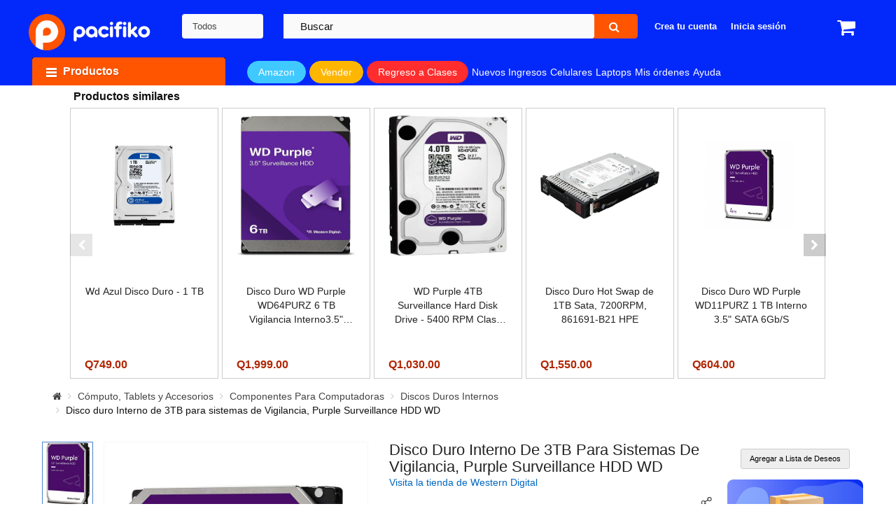

--- FILE ---
content_type: text/html; charset=utf-8
request_url: https://www.pacifiko.com/compras-en-linea/disco-duro-interno-de-3tb-para-sistemas-de-vigilancia-purple-surveillance-hdd-wd&pid=NzJmNzRiOT
body_size: 63342
content:

<!DOCTYPE html><html dir="ltr" lang="es"><head><script type="text/javascript">
  var rrPartnerId = "65296bc69418394c5daa598a";
  var rrApi = rrApi || {};
  var rrApiOnReady = rrApiOnReady || [];
  var rrDisabledCookies = false;

  (function(d) {
    var ref = d.getElementsByTagName('script')[0];
    var apiJs, apiJsId = 'rrApi-jssdk';
    if (d.getElementById(apiJsId)) return;
    apiJs = d.createElement('script');
    apiJs.id = apiJsId;
    apiJs.async = true;
    apiJs.src = "//cdn.retailrocket.net/content/javascript/tracking.js";
    ref.parentNode.insertBefore(apiJs, ref);
  }(document));
</script><script>
(function() {
    // -----------------------------------------------------------------------
    // 1. Función para obtener currentView y globalView
    // -----------------------------------------------------------------------
    function getViews() {
        const currentPath = window.location.pathname + window.location.search + window.location.hash;
        const segments = window.location.pathname.split('/').filter(Boolean);

        let globalView = '/*';
        if (segments.length > 0) {
            globalView = `/${segments[0]}/*`;
        }

        return {
            currentView: currentPath,
            globalView: globalView
        };
    }

    // -----------------------------------------------------------------------
    // 2. Función de logueo a gtag sin duplicar page_path
    // -----------------------------------------------------------------------
    function logRetailRocketAnalytics({
        blockId,
        label,
        statusCode,
        globalView,
        currentView,
        executionTime,
        errorMessage,
        deviceType = 'desktop'
    }) {
        if (typeof gtag === "function") {
            const eventParams = {
                'event_category': 'Retail Rocket',
                'event_label': errorMessage ? 'error_occurred' : 'block_interaction',
                'block_id': blockId || 'N/A',
                'block_name': label || 'N/A',
                'status_code': statusCode || 'N/A',
                'global_view': globalView || 'N/A',
                'current_view': currentView || 'N/A',
                'execution_time': executionTime ? parseFloat(executionTime.toFixed(2)) : 0,
                'device_type': deviceType
            };

            if (errorMessage) {
                eventParams['error_message'] = errorMessage;
            }

            gtag('event', 'retail_rocket_event', eventParams);
        } else {
            console.warn('La función gtag no está disponible.');
        }
    }

    // -----------------------------------------------------------------------
    // 3. Sobrescritura de XHR para interceptar llamadas a Retail Rocket
    // -----------------------------------------------------------------------
    const originalXhrOpen = XMLHttpRequest.prototype.open;
    const originalXhrSend = XMLHttpRequest.prototype.send;

    const blockIdToWrapper = {};
    const MAX_WAIT_TIME = 20000; // 20 segundos
    const loggedBlocks = new Set(); // Controla que cada blockId se loguee solo una vez

    XMLHttpRequest.prototype.open = function(method, url, ...args) {
        if (url.includes('https://cdn.retailrocket.net/api/markupblocks/') && url.includes('blockId=')) {
            this._blockId = url.match(/blockId=([a-z0-9]+)/i)?.[1];
            const wrapper = document.getElementById(`wrapper-${this._blockId}`);
            if (wrapper) {
                blockIdToWrapper[this._blockId] = wrapper;
                // Si en MAX_WAIT_TIME no se procesa el bloque, se elimina
                this._timeoutId = setTimeout(() => {
                    if (!wrapper.dataset.processed) {
                        wrapper.remove();
                    }
                }, MAX_WAIT_TIME);
            }
        }
        return originalXhrOpen.apply(this, [method, url, ...args]);
    };

    XMLHttpRequest.prototype.send = function(data) {
        if (this._blockId) {
            this._startTime = performance.now();
            
            this.addEventListener('readystatechange', function() {
                if (this.readyState === XMLHttpRequest.DONE) {
                    const responseTime = performance.now() - this._startTime;

                    const { currentView, globalView } = getViews();

                    // Solo logueamos si no se ha hecho para este bloque
                    if (!loggedBlocks.has(this._blockId)) {
                        loggedBlocks.add(this._blockId);

                        // Intentamos parsear la respuesta
                        let response;
                        try {
                            response = JSON.parse(this.responseText);
                        } catch (e) {
                            console.error(`Error al parsear la respuesta para el bloque ${this._blockId}:`, e);
                            logRetailRocketAnalytics({
                                blockId: this._blockId,
                                label: 'N/A',
                                statusCode: this.status,
                                globalView,
                                currentView,
                                executionTime: responseTime,
                                errorMessage: `Error al parsear la respuesta: ${e.message}`
                            });
                            clearTimeout(this._timeoutId);
                            return;
                        }

                        // Verificamos la validez del Markup
                        if (response && response.Markup !== null) {
                            // Logueo exitoso
                            logRetailRocketAnalytics({
                                blockId: this._blockId,
                                label: response.Label || 'N/A', 
                                statusCode: this.status,
                                globalView,
                                currentView,
                                executionTime: responseTime
                            });

                            // Tras 1.5s, verificamos si el bloque tiene contenido
                            setTimeout(() => {
                                const retailBlock = document.querySelector(`.retail-rocket-block[data-retailrocket-markup-block="${this._blockId}"]`);
                                let shouldRemoveWrapper = false;

                                if (retailBlock) {
                                    const divs = retailBlock.querySelectorAll('div');
                                    if (divs.length > 0) {
                                        let allDivsEmpty = true;
                                        divs.forEach(div => {
                                            if (div.hasChildNodes() && div.children.length > 0) {
                                                allDivsEmpty = false;
                                            }
                                        });
                                        if (allDivsEmpty) {
                                            shouldRemoveWrapper = true;
                                        }
                                    }
                                }

                                const wrapper = blockIdToWrapper[this._blockId];
                                if (!response || !response.Markup || Object.keys(response).length === 0 || shouldRemoveWrapper) {
                                    if (wrapper) wrapper.remove();
                                } else {
                                    if (wrapper) {
                                        wrapper.classList.remove('skeleton-loading');
                                        wrapper.dataset.processed = true;
                                        wrapper.classList.add('content-visible');
                                    }
                                }
                            }, 1500);

                        } else {
                            // Markup nulo o inválido
                            console.warn(`La respuesta para el bloque ${this._blockId} tiene Markup nulo o inválido y no se procesará.`);
                            logRetailRocketAnalytics({
                                blockId: this._blockId,
                                label: response?.Label || 'N/A', 
                                statusCode: this.status,
                                globalView,
                                currentView,
                                executionTime: responseTime,
                                errorMessage: 'Markup nulo o inválido'
                            });

                            const wrapper = blockIdToWrapper[this._blockId];
                            if (wrapper) wrapper.remove();
                        }
                    }
                    // Siempre limpiamos el timeout
                    clearTimeout(this._timeoutId);
                }
            });
        }
        return originalXhrSend.apply(this, arguments);
    };
})();
</script><style>

				#productImage {
			max-width: 90px !important;
		}

		.ga-product-variant .swatch ul li a img {
			object-fit: contain !important;
			height: 100% !important;
		}

		.retailrocket-markup {
					min-height: 495px;
				}
								.retailrocket-markup.category {
					min-height: 419px;
				}
				.retailrocket-markup.empty-search {
					min-height: 421px;
				}
								.skeleton {
					position: relative;
					max-width: 1600px;
					margin: 0 auto;
				}
				.skeleton.category::before {
					height: 386px !important;
					margin-bottom: 0px !important;
				}
				.skeleton.empty-search::before {
					height: 387px !important;
					top: initial;
					bottom: 0;
					margin-bottom: 0px !important;
				}
				.skeleton::before {
					background-color: #e2e5e7;
					background-image: linear-gradient(90deg, #e2e5e7, #f0f0f0, #e2e5e7);
					background-size: 200% 100%;
					background-repeat: no-repeat;
					animation: loading 1.5s infinite;
					position: absolute;
					content: '';
					height: 350px;
					width: 100%;
					bottom: 0;
					margin-bottom: 50px;
				}
			@keyframes loading {
				from {
					background-position: 200% 0;
				}
				to {
					background-position: -200% 0;
				}
			}

					.img-thumbnail.img-cart {
			width: auto;
		}

		.ga-product-variant .swatch ul li {
			justify-content: center;
		}

		.ga-product-variant .swatch ul li{
			width: 80px !important;
			height: 80px !important;
		}

		/* Estilos contenedores */
		.product-layout.product-grid .left-block .product-image-container {
			height: 230px !important;
			display: flex;
			justify-content: center;
    		align-items: center;
		}

				.content-product-left {
			height: 600px !important;
			overflow: hidden !important;
		}

		.content-product-left .large-image img {
			height: 100% !important;
			object-fit: contain !important;
		}

				.products-list .product-layout .product-item-container .left-block {
			height: 230px !important;
		}

		.products-list .product-grid .product-item-container .left-block img {
			object-fit: contain !important;
			height: 230px !important;
		}
		
</style><meta property="og:ttl" content="2419200" /><meta property="og:url" content="https://www.pacifiko.com/compras-en-linea/disco-duro-interno-de-3tb-para-sistemas-de-vigilancia-purple-surveillance-hdd-wd&pid=NzJmNzRiOT" /><meta class="swiftype" name="external_id" data-type="" content="NzJmNzRiOT" /><meta class="swiftype" name="name" data-type="string" content="Disco duro Interno de 3TB para sistemas de Vigilancia, Purple Surveillance HDD WD" /><meta class="swiftype" name="amz20" data-type="string" content="false" /><meta class="swiftype" name="kla19" data-type="string" content="false" /><meta class="swiftype" name="product_merchant_code" data-type="string" content="PAC1" /><meta class="swiftype" name="product_merchant_type" data-type="string" content="P" /><meta class="swiftype" name="price_formatteed" data-type="string" content="Q865" /><meta class="swiftype" name="status" data-type="string" content="true" /><meta class="swiftype" name="category_names" data-type="string" content="Herramientas y Mejoras del Hogar" /><meta class="swiftype" name="category_names" data-type="string" content="Autos y Motos" /><meta class="swiftype" name="category_names" data-type="string" content="Juguetes" /><meta class="swiftype" name="category_names" data-type="string" content="Iluminación" /><meta class="swiftype" name="category_names" data-type="string" content="Partes y Repuestos para Automóvil" /><meta class="swiftype" name="category_names" data-type="string" content="Juguetes al Exterior" /><meta class="swiftype" name="category_names" data-type="string" content="Limpiaparabrisas y Partes" /><meta class="swiftype" name="category_names" data-type="string" content="Ropa, Zapatos y Accesorios" /><meta class="swiftype" name="category_names_t" data-type="string" content="Herramientas y Mejoras del Hogar,Autos y Motos,Juguetes,Iluminación,Partes y Repuestos para Automóvil,Juguetes al Exterior,Limpiaparabrisas y Partes,Ropa, Zapatos y Accesorios" /><meta class="swiftype" name="category_tags" data-type="string" content="Ropa" /><meta class="swiftype" name="category_tags" data-type="string" content="Zapatos y Accesorios Disponible en Pacifiko.com" /><meta class="swiftype" name="subcategory_tags" data-type="string" content="Aire Libre y Deportes Disponible en Pacifiko.com" /><meta class="swiftype" name="quantity" data-type="string" content="0" /><meta class="swiftype" name="stock_status" data-type="string" content="No Disponible" /><meta class="swiftype" name="slug" data-type="string" content="disco-duro-interno-de-3tb-para-sistemas-de-vigilancia-purple-surveillance-hdd-wd" /><meta class="swiftype" name="free_shipping" data-type="string" content="true" /><meta class="swiftype" name="suggest" data-type="string" content="" /><meta class="swiftype" name="gua1" data-type="string" content="false" /><meta class="swiftype" name="timestamp" data-type="string" content="1769261149" /><meta class="swiftype" name="length" data-type="string" content="15.01140000" /><meta class="swiftype" name="width" data-type="string" content="10.00760000" /><meta class="swiftype" name="height" data-type="string" content="2.00660000" /><meta class="swiftype" name="new_product" data-type="string" content="true" /><meta class="swiftype" name="promotional" data-type="string" content="0" /><meta class="swiftype" name="date_added" data-type="string" content="" /><meta class="swiftype" name="pid_enum" data-type="enum" content="NzJmNzRiOT" /><meta class="swiftype" name="product_id" data-type="integer" content="1485" /><meta class="swiftype" name="category_ids" data-type="integer" content="7" /><meta class="swiftype" name="category_ids" data-type="integer" content="8" /><meta class="swiftype" name="category_ids" data-type="integer" content="17" /><meta class="swiftype" name="category_ids" data-type="integer" content="116" /><meta class="swiftype" name="category_ids" data-type="integer" content="126" /><meta class="swiftype" name="category_ids" data-type="integer" content="216" /><meta class="swiftype" name="category_ids" data-type="integer" content="561" /><meta class="swiftype" name="category_ids" data-type="integer" content="2166" /><meta class="swiftype" name="sort_order" data-type="integer" content="0" /><meta class="swiftype" name="brand_id" data-type="integer" content="" /><meta class="swiftype" name="price" data-type="float" content="865.0000" /><meta class="swiftype" name="special" data-type="float" content="" /><meta class="swiftype" name="discount" data-type="float" content="" /><meta class="swiftype" name="rating" data-type="float" content="0" /><meta class="swiftype" name="final_price" data-type="float" content="" /><meta class="swiftype" name="product_pid" data-type="text" content="NzJmNzRiOT" /><meta class="swiftype" name="model" data-type="text" content="WD30PURZ" /><meta class="swiftype" name="isbn" data-type="text" content="" /><meta class="swiftype" name="mpn" data-type="text" content="WD30PURZ" /><meta class="swiftype" name="sku" data-type="text" content="" /><meta class="swiftype" name="upc" data-type="text" content="" /><meta class="swiftype" name="description" data-type="text" content="El disco adecuado para el trabajo adecuado Los discos WD Purple han sido diseñados específicamente para una demanda extrema en condiciones de altas temperaturas con sistemas de videovigilancia que funcionan permanentemente.Un rendimiento en el que puede confiar Diseñado por uno de los líderes del mundo en la industria de almacenamiento, WD Purple reproduce videos de calidad cuando más lo necesita. Expanda su visualización a 64 Los discos WD Purple están optimizados para admitir un máximo de 64 cámaras, lo que le brinda la flexibilidad para actualizar o expandir su sistema de seguridad en el futur" /><meta class="swiftype" name="category_ids_t" data-type="text" content="7,8,17,116,126,216,561,2166" /><meta class="swiftype" name="category" data-type="text" content="Ropa, Zapatos y Accesorios" /><meta class="swiftype" name="category_id" data-type="integer" content="7" /><meta class="swiftype" name="category_id" data-type="integer" content="8" /><meta class="swiftype" name="category_id" data-type="integer" content="17" /><meta class="swiftype" name="category_id" data-type="integer" content="2166" /><meta class="swiftype" name="subcategory" data-type="text" content="Juguetes al Exterior" /><meta class="swiftype" name="subcategory_id" data-type="integer" content="" /><meta class="swiftype" name="browse_tree" data-type="text" content="Limpiaparabrisas y Partes" /><meta class="swiftype" name="image" data-type="enum" content="" /><meta class="swiftype" name="image_galleries" data-type="text" content="{&quot;popup&quot;:&quot;https:\/\/img.pacifiko.com\/PROD\/resize\/0\/1000x1000\/WD30PURZ.jpg&quot;,&quot;thumb&quot;:&quot;https:\/\/img.pacifiko.com\/PROD\/resize\/0\/250x250\/WD30PURZ.jpg&quot;,&quot;popup_mobile&quot;:&quot;https:\/\/img.pacifiko.com\/PROD\/resize\/0\/500x500\/WD30PURZ.jpg&quot;,&quot;thumb_mobile&quot;:&quot;https:\/\/img.pacifiko.com\/PROD\/resize\/0\/250x250\/WD30PURZ.jpg&quot;}" /><meta class="swiftype" name="image_galleries" data-type="text" content="{&quot;popup&quot;:&quot;https:\/\/img.pacifiko.com\/PROD\/resize\/0\/1000x1000\/WD30PURZ (3).jpg&quot;,&quot;thumb&quot;:&quot;https:\/\/img.pacifiko.com\/PROD\/resize\/0\/250x250\/WD30PURZ (3).jpg&quot;,&quot;popup_mobile&quot;:&quot;https:\/\/img.pacifiko.com\/PROD\/resize\/0\/500x500\/WD30PURZ (3).jpg&quot;,&quot;thumb_mobile&quot;:&quot;https:\/\/img.pacifiko.com\/PROD\/resize\/0\/250x250\/WD30PURZ (3).jpg&quot;,&quot;detail&quot;:&quot;https:\/\/img.pacifiko.com\/PROD\/resize\/0\/1000x1000\/WD30PURZ (3).jpg&quot;,&quot;app_detail&quot;:&quot;https:\/\/img.pacifiko.com\/PROD\/resize\/0\/250x250\/WD30PURZ (3).jpg&quot;,&quot;cart&quot;:&quot;https:\/\/img.pacifiko.com\/PROD\/resize\/0\/1000x1000\/WD30PURZ (3).jpg&quot;,&quot;search_thumb&quot;:&quot;https:\/\/img.pacifiko.com\/PROD\/resize\/0\/500x500\/WD30PURZ (3).jpg&quot;}" /><meta class="swiftype" name="image_galleries" data-type="text" content="{&quot;popup&quot;:&quot;https:\/\/img.pacifiko.com\/PROD\/resize\/0\/1000x1000\/WD30PURZ (2).jpg&quot;,&quot;thumb&quot;:&quot;https:\/\/img.pacifiko.com\/PROD\/resize\/0\/250x250\/WD30PURZ (2).jpg&quot;,&quot;popup_mobile&quot;:&quot;https:\/\/img.pacifiko.com\/PROD\/resize\/0\/500x500\/WD30PURZ (2).jpg&quot;,&quot;thumb_mobile&quot;:&quot;https:\/\/img.pacifiko.com\/PROD\/resize\/0\/250x250\/WD30PURZ (2).jpg&quot;,&quot;detail&quot;:&quot;https:\/\/img.pacifiko.com\/PROD\/resize\/0\/1000x1000\/WD30PURZ (2).jpg&quot;,&quot;app_detail&quot;:&quot;https:\/\/img.pacifiko.com\/PROD\/resize\/0\/250x250\/WD30PURZ (2).jpg&quot;,&quot;cart&quot;:&quot;https:\/\/img.pacifiko.com\/PROD\/resize\/0\/1000x1000\/WD30PURZ (2).jpg&quot;,&quot;search_thumb&quot;:&quot;https:\/\/img.pacifiko.com\/PROD\/resize\/0\/500x500\/WD30PURZ (2).jpg&quot;}" /><meta class="swiftype" name="first_gallery" data-type="text" content="{&quot;popup&quot;:&quot;https:\/\/img.pacifiko.com\/PROD\/resize\/0\/1000x1000\/WD30PURZ.jpg&quot;,&quot;thumb&quot;:&quot;https:\/\/img.pacifiko.com\/PROD\/resize\/0\/250x250\/WD30PURZ.jpg&quot;,&quot;popup_mobile&quot;:&quot;https:\/\/img.pacifiko.com\/PROD\/resize\/0\/500x500\/WD30PURZ.jpg&quot;,&quot;thumb_mobile&quot;:&quot;https:\/\/img.pacifiko.com\/PROD\/resize\/0\/250x250\/WD30PURZ.jpg&quot;}" /><meta class="swiftype" name="brand" data-type="text" content="Western Digital" /><meta property="og:image:alt" content="Pacifiko.com" /><meta property="fb:app_id" content="359932948285990" /><meta property="og:type" content="website" /><meta property="og:title" content="Disco duro Interno de 3TB para sistemas de Vigilancia, Purple Surveillance HDD WD"><meta property="og:description" content="El disco adecuado para el trabajo adecuado Los discos WD Purple han sido diseñados específicamente para una demanda extrema en condiciones de altas temperaturas con sistemas de videovigilancia que funcionan permanentemente.Un rendimiento en el que puede confiar Diseñado por uno de los líderes del mundo en la industria de almacenamiento, WD Purple reproduce videos de calidad cuando más lo necesita. Expanda su visualización a 64 Los discos WD Purple están optimizados para admitir un máximo de 64 cámaras, lo que le brinda la flexibilidad para actualizar o expandir su sistema de seguridad en el futur" /><meta property="og:image" content="https://img.pacifiko.com/PROD/resize/0/1000x1000/WD30PURZ.jpg"/><meta property="og:image" content="https://img.pacifiko.com/PROD/resize/0/1000x1000/WD30PURZ%20(3).jpg"/><meta property="og:image" content="https://img.pacifiko.com/PROD/resize/0/1000x1000/WD30PURZ%20(2).jpg"/><meta property="product:category" content="Cómputo, Tablets y Accesorios > Componentes Para Computadoras > Discos Duros Internos"/><meta property="product:brand" content="Western Digital"/><meta property="product:custom_label_2" content="activo"/><meta property="product:availability" content="out of stock"/><meta property="og:price:currency" content="GTQ"/><meta property="product:retailer_item_id" content="1485"/><meta property="product:price:currency" content="GTQ"/><meta property="product:condition" content="new"/><meta property="og:price:amount" content="865.00"/><meta property="product:price:amount" content="865.00"/><meta property="product:custom_label_0" content=""/><meta property="product:sale_price:amount" content=""/><meta property="product:sale_price:currency" content=""/><meta property="product:sale_price_dates:end" content="2019-01-01T12:00-03:00/2019-01-02T00:00-03:00"/><meta property="product:custom_label_1" content="DS"/><meta charset="UTF-8" /><meta http-equiv="X-UA-Compatible" content="IE=edge"><script type="text/javascript">(window.NREUM||(NREUM={})).init={privacy:{cookies_enabled:false},ajax:{deny_list:[]},feature_flags:["soft_nav"]};(window.NREUM||(NREUM={})).loader_config={xpid:"Vg8BUFRUDRAIV1dWAwcOVFc=",licenseKey:"NRJS-dbb383b06ee91d2304b",applicationID:"836446923",browserID:"836446968"};;/*! For license information please see nr-loader-full-1.308.0.min.js.LICENSE.txt */
(()=>{var e,t,r={384:(e,t,r)=>{"use strict";r.d(t,{NT:()=>a,US:()=>u,Zm:()=>o,bQ:()=>d,dV:()=>c,pV:()=>l});var n=r(6154),i=r(1863),s=r(1910);const a={beacon:"bam.nr-data.net",errorBeacon:"bam.nr-data.net"};function o(){return n.gm.NREUM||(n.gm.NREUM={}),void 0===n.gm.newrelic&&(n.gm.newrelic=n.gm.NREUM),n.gm.NREUM}function c(){let e=o();return e.o||(e.o={ST:n.gm.setTimeout,SI:n.gm.setImmediate||n.gm.setInterval,CT:n.gm.clearTimeout,XHR:n.gm.XMLHttpRequest,REQ:n.gm.Request,EV:n.gm.Event,PR:n.gm.Promise,MO:n.gm.MutationObserver,FETCH:n.gm.fetch,WS:n.gm.WebSocket},(0,s.i)(...Object.values(e.o))),e}function d(e,t){let r=o();r.initializedAgents??={},t.initializedAt={ms:(0,i.t)(),date:new Date},r.initializedAgents[e]=t}function u(e,t){o()[e]=t}function l(){return function(){let e=o();const t=e.info||{};e.info={beacon:a.beacon,errorBeacon:a.errorBeacon,...t}}(),function(){let e=o();const t=e.init||{};e.init={...t}}(),c(),function(){let e=o();const t=e.loader_config||{};e.loader_config={...t}}(),o()}},782:(e,t,r)=>{"use strict";r.d(t,{T:()=>n});const n=r(860).K7.pageViewTiming},860:(e,t,r)=>{"use strict";r.d(t,{$J:()=>u,K7:()=>c,P3:()=>d,XX:()=>i,Yy:()=>o,df:()=>s,qY:()=>n,v4:()=>a});const n="events",i="jserrors",s="browser/blobs",a="rum",o="browser/logs",c={ajax:"ajax",genericEvents:"generic_events",jserrors:i,logging:"logging",metrics:"metrics",pageAction:"page_action",pageViewEvent:"page_view_event",pageViewTiming:"page_view_timing",sessionReplay:"session_replay",sessionTrace:"session_trace",softNav:"soft_navigations",spa:"spa"},d={[c.pageViewEvent]:1,[c.pageViewTiming]:2,[c.metrics]:3,[c.jserrors]:4,[c.spa]:5,[c.ajax]:6,[c.sessionTrace]:7,[c.softNav]:8,[c.sessionReplay]:9,[c.logging]:10,[c.genericEvents]:11},u={[c.pageViewEvent]:a,[c.pageViewTiming]:n,[c.ajax]:n,[c.spa]:n,[c.softNav]:n,[c.metrics]:i,[c.jserrors]:i,[c.sessionTrace]:s,[c.sessionReplay]:s,[c.logging]:o,[c.genericEvents]:"ins"}},944:(e,t,r)=>{"use strict";r.d(t,{R:()=>i});var n=r(3241);function i(e,t){"function"==typeof console.debug&&(console.debug("New Relic Warning: https://github.com/newrelic/newrelic-browser-agent/blob/main/docs/warning-codes.md#".concat(e),t),(0,n.W)({agentIdentifier:null,drained:null,type:"data",name:"warn",feature:"warn",data:{code:e,secondary:t}}))}},993:(e,t,r)=>{"use strict";r.d(t,{A$:()=>s,ET:()=>a,TZ:()=>o,p_:()=>i});var n=r(860);const i={ERROR:"ERROR",WARN:"WARN",INFO:"INFO",DEBUG:"DEBUG",TRACE:"TRACE"},s={OFF:0,ERROR:1,WARN:2,INFO:3,DEBUG:4,TRACE:5},a="log",o=n.K7.logging},1541:(e,t,r)=>{"use strict";r.d(t,{U:()=>i,f:()=>n});const n={MFE:"MFE",BA:"BA"};function i(e,t){if(2!==t?.harvestEndpointVersion)return{};const r=t.agentRef.runtime.appMetadata.agents[0].entityGuid;return e?{"source.id":e.id,"source.name":e.name,"source.type":e.type,"parent.id":e.parent?.id||r,"parent.type":e.parent?.type||n.BA}:{"entity.guid":r,appId:t.agentRef.info.applicationID}}},1687:(e,t,r)=>{"use strict";r.d(t,{Ak:()=>d,Ze:()=>h,x3:()=>u});var n=r(3241),i=r(7836),s=r(3606),a=r(860),o=r(2646);const c={};function d(e,t){const r={staged:!1,priority:a.P3[t]||0};l(e),c[e].get(t)||c[e].set(t,r)}function u(e,t){e&&c[e]&&(c[e].get(t)&&c[e].delete(t),p(e,t,!1),c[e].size&&f(e))}function l(e){if(!e)throw new Error("agentIdentifier required");c[e]||(c[e]=new Map)}function h(e="",t="feature",r=!1){if(l(e),!e||!c[e].get(t)||r)return p(e,t);c[e].get(t).staged=!0,f(e)}function f(e){const t=Array.from(c[e]);t.every(([e,t])=>t.staged)&&(t.sort((e,t)=>e[1].priority-t[1].priority),t.forEach(([t])=>{c[e].delete(t),p(e,t)}))}function p(e,t,r=!0){const a=e?i.ee.get(e):i.ee,c=s.i.handlers;if(!a.aborted&&a.backlog&&c){if((0,n.W)({agentIdentifier:e,type:"lifecycle",name:"drain",feature:t}),r){const e=a.backlog[t],r=c[t];if(r){for(let t=0;e&&t<e.length;++t)g(e[t],r);Object.entries(r).forEach(([e,t])=>{Object.values(t||{}).forEach(t=>{t[0]?.on&&t[0]?.context()instanceof o.y&&t[0].on(e,t[1])})})}}a.isolatedBacklog||delete c[t],a.backlog[t]=null,a.emit("drain-"+t,[])}}function g(e,t){var r=e[1];Object.values(t[r]||{}).forEach(t=>{var r=e[0];if(t[0]===r){var n=t[1],i=e[3],s=e[2];n.apply(i,s)}})}},1738:(e,t,r)=>{"use strict";r.d(t,{U:()=>f,Y:()=>h});var n=r(3241),i=r(9908),s=r(1863),a=r(944),o=r(5701),c=r(3969),d=r(8362),u=r(860),l=r(4261);function h(e,t,r,s){const h=s||r;!h||h[e]&&h[e]!==d.d.prototype[e]||(h[e]=function(){(0,i.p)(c.xV,["API/"+e+"/called"],void 0,u.K7.metrics,r.ee),(0,n.W)({agentIdentifier:r.agentIdentifier,drained:!!o.B?.[r.agentIdentifier],type:"data",name:"api",feature:l.Pl+e,data:{}});try{return t.apply(this,arguments)}catch(e){(0,a.R)(23,e)}})}function f(e,t,r,n,a){const o=e.info;null===r?delete o.jsAttributes[t]:o.jsAttributes[t]=r,(a||null===r)&&(0,i.p)(l.Pl+n,[(0,s.t)(),t,r],void 0,"session",e.ee)}},1741:(e,t,r)=>{"use strict";r.d(t,{W:()=>s});var n=r(944),i=r(4261);class s{#e(e,...t){if(this[e]!==s.prototype[e])return this[e](...t);(0,n.R)(35,e)}addPageAction(e,t){return this.#e(i.hG,e,t)}register(e){return this.#e(i.eY,e)}recordCustomEvent(e,t){return this.#e(i.fF,e,t)}setPageViewName(e,t){return this.#e(i.Fw,e,t)}setCustomAttribute(e,t,r){return this.#e(i.cD,e,t,r)}noticeError(e,t){return this.#e(i.o5,e,t)}setUserId(e,t=!1){return this.#e(i.Dl,e,t)}setApplicationVersion(e){return this.#e(i.nb,e)}setErrorHandler(e){return this.#e(i.bt,e)}addRelease(e,t){return this.#e(i.k6,e,t)}log(e,t){return this.#e(i.$9,e,t)}start(){return this.#e(i.d3)}finished(e){return this.#e(i.BL,e)}recordReplay(){return this.#e(i.CH)}pauseReplay(){return this.#e(i.Tb)}addToTrace(e){return this.#e(i.U2,e)}setCurrentRouteName(e){return this.#e(i.PA,e)}interaction(e){return this.#e(i.dT,e)}wrapLogger(e,t,r){return this.#e(i.Wb,e,t,r)}measure(e,t){return this.#e(i.V1,e,t)}consent(e){return this.#e(i.Pv,e)}}},1863:(e,t,r)=>{"use strict";function n(){return Math.floor(performance.now())}r.d(t,{t:()=>n})},1910:(e,t,r)=>{"use strict";r.d(t,{i:()=>s});var n=r(944);const i=new Map;function s(...e){return e.every(e=>{if(i.has(e))return i.get(e);const t="function"==typeof e?e.toString():"",r=t.includes("[native code]"),s=t.includes("nrWrapper");return r||s||(0,n.R)(64,e?.name||t),i.set(e,r),r})}},2555:(e,t,r)=>{"use strict";r.d(t,{D:()=>o,f:()=>a});var n=r(384),i=r(8122);const s={beacon:n.NT.beacon,errorBeacon:n.NT.errorBeacon,licenseKey:void 0,applicationID:void 0,sa:void 0,queueTime:void 0,applicationTime:void 0,ttGuid:void 0,user:void 0,account:void 0,product:void 0,extra:void 0,jsAttributes:{},userAttributes:void 0,atts:void 0,transactionName:void 0,tNamePlain:void 0};function a(e){try{return!!e.licenseKey&&!!e.errorBeacon&&!!e.applicationID}catch(e){return!1}}const o=e=>(0,i.a)(e,s)},2614:(e,t,r)=>{"use strict";r.d(t,{BB:()=>a,H3:()=>n,g:()=>d,iL:()=>c,tS:()=>o,uh:()=>i,wk:()=>s});const n="NRBA",i="SESSION",s=144e5,a=18e5,o={STARTED:"session-started",PAUSE:"session-pause",RESET:"session-reset",RESUME:"session-resume",UPDATE:"session-update"},c={SAME_TAB:"same-tab",CROSS_TAB:"cross-tab"},d={OFF:0,FULL:1,ERROR:2}},2646:(e,t,r)=>{"use strict";r.d(t,{y:()=>n});class n{constructor(e){this.contextId=e}}},2843:(e,t,r)=>{"use strict";r.d(t,{G:()=>s,u:()=>i});var n=r(3878);function i(e,t=!1,r,i){(0,n.DD)("visibilitychange",function(){if(t)return void("hidden"===document.visibilityState&&e());e(document.visibilityState)},r,i)}function s(e,t,r){(0,n.sp)("pagehide",e,t,r)}},3241:(e,t,r)=>{"use strict";r.d(t,{W:()=>s});var n=r(6154);const i="newrelic";function s(e={}){try{n.gm.dispatchEvent(new CustomEvent(i,{detail:e}))}catch(e){}}},3304:(e,t,r)=>{"use strict";r.d(t,{A:()=>s});var n=r(7836);const i=()=>{const e=new WeakSet;return(t,r)=>{if("object"==typeof r&&null!==r){if(e.has(r))return;e.add(r)}return r}};function s(e){try{return JSON.stringify(e,i())??""}catch(e){try{n.ee.emit("internal-error",[e])}catch(e){}return""}}},3333:(e,t,r)=>{"use strict";r.d(t,{$v:()=>u,TZ:()=>n,Xh:()=>c,Zp:()=>i,kd:()=>d,mq:()=>o,nf:()=>a,qN:()=>s});const n=r(860).K7.genericEvents,i=["auxclick","click","copy","keydown","paste","scrollend"],s=["focus","blur"],a=4,o=1e3,c=2e3,d=["PageAction","UserAction","BrowserPerformance"],u={RESOURCES:"experimental.resources",REGISTER:"register"}},3434:(e,t,r)=>{"use strict";r.d(t,{Jt:()=>s,YM:()=>d});var n=r(7836),i=r(5607);const s="nr@original:".concat(i.W),a=50;var o=Object.prototype.hasOwnProperty,c=!1;function d(e,t){return e||(e=n.ee),r.inPlace=function(e,t,n,i,s){n||(n="");const a="-"===n.charAt(0);for(let o=0;o<t.length;o++){const c=t[o],d=e[c];l(d)||(e[c]=r(d,a?c+n:n,i,c,s))}},r.flag=s,r;function r(t,r,n,c,d){return l(t)?t:(r||(r=""),nrWrapper[s]=t,function(e,t,r){if(Object.defineProperty&&Object.keys)try{return Object.keys(e).forEach(function(r){Object.defineProperty(t,r,{get:function(){return e[r]},set:function(t){return e[r]=t,t}})}),t}catch(e){u([e],r)}for(var n in e)o.call(e,n)&&(t[n]=e[n])}(t,nrWrapper,e),nrWrapper);function nrWrapper(){var s,o,l,h;let f;try{o=this,s=[...arguments],l="function"==typeof n?n(s,o):n||{}}catch(t){u([t,"",[s,o,c],l],e)}i(r+"start",[s,o,c],l,d);const p=performance.now();let g;try{return h=t.apply(o,s),g=performance.now(),h}catch(e){throw g=performance.now(),i(r+"err",[s,o,e],l,d),f=e,f}finally{const e=g-p,t={start:p,end:g,duration:e,isLongTask:e>=a,methodName:c,thrownError:f};t.isLongTask&&i("long-task",[t,o],l,d),i(r+"end",[s,o,h],l,d)}}}function i(r,n,i,s){if(!c||t){var a=c;c=!0;try{e.emit(r,n,i,t,s)}catch(t){u([t,r,n,i],e)}c=a}}}function u(e,t){t||(t=n.ee);try{t.emit("internal-error",e)}catch(e){}}function l(e){return!(e&&"function"==typeof e&&e.apply&&!e[s])}},3606:(e,t,r)=>{"use strict";r.d(t,{i:()=>s});var n=r(9908);s.on=a;var i=s.handlers={};function s(e,t,r,s){a(s||n.d,i,e,t,r)}function a(e,t,r,i,s){s||(s="feature"),e||(e=n.d);var a=t[s]=t[s]||{};(a[r]=a[r]||[]).push([e,i])}},3738:(e,t,r)=>{"use strict";r.d(t,{He:()=>i,Kp:()=>o,Lc:()=>d,Rz:()=>u,TZ:()=>n,bD:()=>s,d3:()=>a,jx:()=>l,sl:()=>h,uP:()=>c});const n=r(860).K7.sessionTrace,i="bstResource",s="resource",a="-start",o="-end",c="fn"+a,d="fn"+o,u="pushState",l=1e3,h=3e4},3785:(e,t,r)=>{"use strict";r.d(t,{R:()=>c,b:()=>d});var n=r(9908),i=r(1863),s=r(860),a=r(3969),o=r(993);function c(e,t,r={},c=o.p_.INFO,d=!0,u,l=(0,i.t)()){(0,n.p)(a.xV,["API/logging/".concat(c.toLowerCase(),"/called")],void 0,s.K7.metrics,e),(0,n.p)(o.ET,[l,t,r,c,d,u],void 0,s.K7.logging,e)}function d(e){return"string"==typeof e&&Object.values(o.p_).some(t=>t===e.toUpperCase().trim())}},3878:(e,t,r)=>{"use strict";function n(e,t){return{capture:e,passive:!1,signal:t}}function i(e,t,r=!1,i){window.addEventListener(e,t,n(r,i))}function s(e,t,r=!1,i){document.addEventListener(e,t,n(r,i))}r.d(t,{DD:()=>s,jT:()=>n,sp:()=>i})},3969:(e,t,r)=>{"use strict";r.d(t,{TZ:()=>n,XG:()=>o,rs:()=>i,xV:()=>a,z_:()=>s});const n=r(860).K7.metrics,i="sm",s="cm",a="storeSupportabilityMetrics",o="storeEventMetrics"},4234:(e,t,r)=>{"use strict";r.d(t,{W:()=>s});var n=r(7836),i=r(1687);class s{constructor(e,t){this.agentIdentifier=e,this.ee=n.ee.get(e),this.featureName=t,this.blocked=!1}deregisterDrain(){(0,i.x3)(this.agentIdentifier,this.featureName)}}},4261:(e,t,r)=>{"use strict";r.d(t,{$9:()=>d,BL:()=>o,CH:()=>f,Dl:()=>w,Fw:()=>y,PA:()=>m,Pl:()=>n,Pv:()=>T,Tb:()=>l,U2:()=>s,V1:()=>E,Wb:()=>x,bt:()=>b,cD:()=>v,d3:()=>R,dT:()=>c,eY:()=>p,fF:()=>h,hG:()=>i,k6:()=>a,nb:()=>g,o5:()=>u});const n="api-",i="addPageAction",s="addToTrace",a="addRelease",o="finished",c="interaction",d="log",u="noticeError",l="pauseReplay",h="recordCustomEvent",f="recordReplay",p="register",g="setApplicationVersion",m="setCurrentRouteName",v="setCustomAttribute",b="setErrorHandler",y="setPageViewName",w="setUserId",R="start",x="wrapLogger",E="measure",T="consent"},5205:(e,t,r)=>{"use strict";r.d(t,{j:()=>S});var n=r(384),i=r(1741);var s=r(2555),a=r(3333);const o=e=>{if(!e||"string"!=typeof e)return!1;try{document.createDocumentFragment().querySelector(e)}catch{return!1}return!0};var c=r(2614),d=r(944),u=r(8122);const l="[data-nr-mask]",h=e=>(0,u.a)(e,(()=>{const e={feature_flags:[],experimental:{allow_registered_children:!1,resources:!1},mask_selector:"*",block_selector:"[data-nr-block]",mask_input_options:{color:!1,date:!1,"datetime-local":!1,email:!1,month:!1,number:!1,range:!1,search:!1,tel:!1,text:!1,time:!1,url:!1,week:!1,textarea:!1,select:!1,password:!0}};return{ajax:{deny_list:void 0,block_internal:!0,enabled:!0,autoStart:!0},api:{get allow_registered_children(){return e.feature_flags.includes(a.$v.REGISTER)||e.experimental.allow_registered_children},set allow_registered_children(t){e.experimental.allow_registered_children=t},duplicate_registered_data:!1},browser_consent_mode:{enabled:!1},distributed_tracing:{enabled:void 0,exclude_newrelic_header:void 0,cors_use_newrelic_header:void 0,cors_use_tracecontext_headers:void 0,allowed_origins:void 0},get feature_flags(){return e.feature_flags},set feature_flags(t){e.feature_flags=t},generic_events:{enabled:!0,autoStart:!0},harvest:{interval:30},jserrors:{enabled:!0,autoStart:!0},logging:{enabled:!0,autoStart:!0},metrics:{enabled:!0,autoStart:!0},obfuscate:void 0,page_action:{enabled:!0},page_view_event:{enabled:!0,autoStart:!0},page_view_timing:{enabled:!0,autoStart:!0},performance:{capture_marks:!1,capture_measures:!1,capture_detail:!0,resources:{get enabled(){return e.feature_flags.includes(a.$v.RESOURCES)||e.experimental.resources},set enabled(t){e.experimental.resources=t},asset_types:[],first_party_domains:[],ignore_newrelic:!0}},privacy:{cookies_enabled:!0},proxy:{assets:void 0,beacon:void 0},session:{expiresMs:c.wk,inactiveMs:c.BB},session_replay:{autoStart:!0,enabled:!1,preload:!1,sampling_rate:10,error_sampling_rate:100,collect_fonts:!1,inline_images:!1,fix_stylesheets:!0,mask_all_inputs:!0,get mask_text_selector(){return e.mask_selector},set mask_text_selector(t){o(t)?e.mask_selector="".concat(t,",").concat(l):""===t||null===t?e.mask_selector=l:(0,d.R)(5,t)},get block_class(){return"nr-block"},get ignore_class(){return"nr-ignore"},get mask_text_class(){return"nr-mask"},get block_selector(){return e.block_selector},set block_selector(t){o(t)?e.block_selector+=",".concat(t):""!==t&&(0,d.R)(6,t)},get mask_input_options(){return e.mask_input_options},set mask_input_options(t){t&&"object"==typeof t?e.mask_input_options={...t,password:!0}:(0,d.R)(7,t)}},session_trace:{enabled:!0,autoStart:!0},soft_navigations:{enabled:!0,autoStart:!0},spa:{enabled:!0,autoStart:!0},ssl:void 0,user_actions:{enabled:!0,elementAttributes:["id","className","tagName","type"]}}})());var f=r(6154),p=r(9324);let g=0;const m={buildEnv:p.F3,distMethod:p.Xs,version:p.xv,originTime:f.WN},v={consented:!1},b={appMetadata:{},get consented(){return this.session?.state?.consent||v.consented},set consented(e){v.consented=e},customTransaction:void 0,denyList:void 0,disabled:!1,harvester:void 0,isolatedBacklog:!1,isRecording:!1,loaderType:void 0,maxBytes:3e4,obfuscator:void 0,onerror:void 0,ptid:void 0,releaseIds:{},session:void 0,timeKeeper:void 0,registeredEntities:[],jsAttributesMetadata:{bytes:0},get harvestCount(){return++g}},y=e=>{const t=(0,u.a)(e,b),r=Object.keys(m).reduce((e,t)=>(e[t]={value:m[t],writable:!1,configurable:!0,enumerable:!0},e),{});return Object.defineProperties(t,r)};var w=r(5701);const R=e=>{const t=e.startsWith("http");e+="/",r.p=t?e:"https://"+e};var x=r(7836),E=r(3241);const T={accountID:void 0,trustKey:void 0,agentID:void 0,licenseKey:void 0,applicationID:void 0,xpid:void 0},A=e=>(0,u.a)(e,T),_=new Set;function S(e,t={},r,a){let{init:o,info:c,loader_config:d,runtime:u={},exposed:l=!0}=t;if(!c){const e=(0,n.pV)();o=e.init,c=e.info,d=e.loader_config}e.init=h(o||{}),e.loader_config=A(d||{}),c.jsAttributes??={},f.bv&&(c.jsAttributes.isWorker=!0),e.info=(0,s.D)(c);const p=e.init,g=[c.beacon,c.errorBeacon];_.has(e.agentIdentifier)||(p.proxy.assets&&(R(p.proxy.assets),g.push(p.proxy.assets)),p.proxy.beacon&&g.push(p.proxy.beacon),e.beacons=[...g],function(e){const t=(0,n.pV)();Object.getOwnPropertyNames(i.W.prototype).forEach(r=>{const n=i.W.prototype[r];if("function"!=typeof n||"constructor"===n)return;let s=t[r];e[r]&&!1!==e.exposed&&"micro-agent"!==e.runtime?.loaderType&&(t[r]=(...t)=>{const n=e[r](...t);return s?s(...t):n})})}(e),(0,n.US)("activatedFeatures",w.B)),u.denyList=[...p.ajax.deny_list||[],...p.ajax.block_internal?g:[]],u.ptid=e.agentIdentifier,u.loaderType=r,e.runtime=y(u),_.has(e.agentIdentifier)||(e.ee=x.ee.get(e.agentIdentifier),e.exposed=l,(0,E.W)({agentIdentifier:e.agentIdentifier,drained:!!w.B?.[e.agentIdentifier],type:"lifecycle",name:"initialize",feature:void 0,data:e.config})),_.add(e.agentIdentifier)}},5270:(e,t,r)=>{"use strict";r.d(t,{Aw:()=>a,SR:()=>s,rF:()=>o});var n=r(384),i=r(7767);function s(e){return!!(0,n.dV)().o.MO&&(0,i.V)(e)&&!0===e?.session_trace.enabled}function a(e){return!0===e?.session_replay.preload&&s(e)}function o(e,t){try{if("string"==typeof t?.type){if("password"===t.type.toLowerCase())return"*".repeat(e?.length||0);if(void 0!==t?.dataset?.nrUnmask||t?.classList?.contains("nr-unmask"))return e}}catch(e){}return"string"==typeof e?e.replace(/[\S]/g,"*"):"*".repeat(e?.length||0)}},5289:(e,t,r)=>{"use strict";r.d(t,{GG:()=>a,Qr:()=>c,sB:()=>o});var n=r(3878),i=r(6389);function s(){return"undefined"==typeof document||"complete"===document.readyState}function a(e,t){if(s())return e();const r=(0,i.J)(e),a=setInterval(()=>{s()&&(clearInterval(a),r())},500);(0,n.sp)("load",r,t)}function o(e){if(s())return e();(0,n.DD)("DOMContentLoaded",e)}function c(e){if(s())return e();(0,n.sp)("popstate",e)}},5607:(e,t,r)=>{"use strict";r.d(t,{W:()=>n});const n=(0,r(9566).bz)()},5701:(e,t,r)=>{"use strict";r.d(t,{B:()=>s,t:()=>a});var n=r(3241);const i=new Set,s={};function a(e,t){const r=t.agentIdentifier;s[r]??={},e&&"object"==typeof e&&(i.has(r)||(t.ee.emit("rumresp",[e]),s[r]=e,i.add(r),(0,n.W)({agentIdentifier:r,loaded:!0,drained:!0,type:"lifecycle",name:"load",feature:void 0,data:e})))}},6154:(e,t,r)=>{"use strict";r.d(t,{OF:()=>d,RI:()=>i,WN:()=>h,bv:()=>s,eN:()=>f,gm:()=>a,lR:()=>l,m:()=>c,mw:()=>o,sb:()=>u});var n=r(1863);const i="undefined"!=typeof window&&!!window.document,s="undefined"!=typeof WorkerGlobalScope&&("undefined"!=typeof self&&self instanceof WorkerGlobalScope&&self.navigator instanceof WorkerNavigator||"undefined"!=typeof globalThis&&globalThis instanceof WorkerGlobalScope&&globalThis.navigator instanceof WorkerNavigator),a=i?window:"undefined"!=typeof WorkerGlobalScope&&("undefined"!=typeof self&&self instanceof WorkerGlobalScope&&self||"undefined"!=typeof globalThis&&globalThis instanceof WorkerGlobalScope&&globalThis),o=Boolean("hidden"===a?.document?.visibilityState),c=""+a?.location,d=/iPad|iPhone|iPod/.test(a.navigator?.userAgent),u=d&&"undefined"==typeof SharedWorker,l=(()=>{const e=a.navigator?.userAgent?.match(/Firefox[/\s](\d+\.\d+)/);return Array.isArray(e)&&e.length>=2?+e[1]:0})(),h=Date.now()-(0,n.t)(),f=()=>"undefined"!=typeof PerformanceNavigationTiming&&a?.performance?.getEntriesByType("navigation")?.[0]?.responseStart},6344:(e,t,r)=>{"use strict";r.d(t,{BB:()=>u,Qb:()=>l,TZ:()=>i,Ug:()=>a,Vh:()=>s,_s:()=>o,bc:()=>d,yP:()=>c});var n=r(2614);const i=r(860).K7.sessionReplay,s="errorDuringReplay",a=.12,o={DomContentLoaded:0,Load:1,FullSnapshot:2,IncrementalSnapshot:3,Meta:4,Custom:5},c={[n.g.ERROR]:15e3,[n.g.FULL]:3e5,[n.g.OFF]:0},d={RESET:{message:"Session was reset",sm:"Reset"},IMPORT:{message:"Recorder failed to import",sm:"Import"},TOO_MANY:{message:"429: Too Many Requests",sm:"Too-Many"},TOO_BIG:{message:"Payload was too large",sm:"Too-Big"},CROSS_TAB:{message:"Session Entity was set to OFF on another tab",sm:"Cross-Tab"},ENTITLEMENTS:{message:"Session Replay is not allowed and will not be started",sm:"Entitlement"}},u=5e3,l={API:"api",RESUME:"resume",SWITCH_TO_FULL:"switchToFull",INITIALIZE:"initialize",PRELOAD:"preload"}},6389:(e,t,r)=>{"use strict";function n(e,t=500,r={}){const n=r?.leading||!1;let i;return(...r)=>{n&&void 0===i&&(e.apply(this,r),i=setTimeout(()=>{i=clearTimeout(i)},t)),n||(clearTimeout(i),i=setTimeout(()=>{e.apply(this,r)},t))}}function i(e){let t=!1;return(...r)=>{t||(t=!0,e.apply(this,r))}}r.d(t,{J:()=>i,s:()=>n})},6630:(e,t,r)=>{"use strict";r.d(t,{T:()=>n});const n=r(860).K7.pageViewEvent},6774:(e,t,r)=>{"use strict";r.d(t,{T:()=>n});const n=r(860).K7.jserrors},7295:(e,t,r)=>{"use strict";r.d(t,{Xv:()=>a,gX:()=>i,iW:()=>s});var n=[];function i(e){if(!e||s(e))return!1;if(0===n.length)return!0;if("*"===n[0].hostname)return!1;for(var t=0;t<n.length;t++){var r=n[t];if(r.hostname.test(e.hostname)&&r.pathname.test(e.pathname))return!1}return!0}function s(e){return void 0===e.hostname}function a(e){if(n=[],e&&e.length)for(var t=0;t<e.length;t++){let r=e[t];if(!r)continue;if("*"===r)return void(n=[{hostname:"*"}]);0===r.indexOf("http://")?r=r.substring(7):0===r.indexOf("https://")&&(r=r.substring(8));const i=r.indexOf("/");let s,a;i>0?(s=r.substring(0,i),a=r.substring(i)):(s=r,a="*");let[c]=s.split(":");n.push({hostname:o(c),pathname:o(a,!0)})}}function o(e,t=!1){const r=e.replace(/[.+?^${}()|[\]\\]/g,e=>"\\"+e).replace(/\*/g,".*?");return new RegExp((t?"^":"")+r+"$")}},7485:(e,t,r)=>{"use strict";r.d(t,{D:()=>i});var n=r(6154);function i(e){if(0===(e||"").indexOf("data:"))return{protocol:"data"};try{const t=new URL(e,location.href),r={port:t.port,hostname:t.hostname,pathname:t.pathname,search:t.search,protocol:t.protocol.slice(0,t.protocol.indexOf(":")),sameOrigin:t.protocol===n.gm?.location?.protocol&&t.host===n.gm?.location?.host};return r.port&&""!==r.port||("http:"===t.protocol&&(r.port="80"),"https:"===t.protocol&&(r.port="443")),r.pathname&&""!==r.pathname?r.pathname.startsWith("/")||(r.pathname="/".concat(r.pathname)):r.pathname="/",r}catch(e){return{}}}},7699:(e,t,r)=>{"use strict";r.d(t,{It:()=>s,KC:()=>o,No:()=>i,qh:()=>a});var n=r(860);const i=16e3,s=1e6,a="SESSION_ERROR",o={[n.K7.logging]:!0,[n.K7.genericEvents]:!1,[n.K7.jserrors]:!1,[n.K7.ajax]:!1}},7767:(e,t,r)=>{"use strict";r.d(t,{V:()=>i});var n=r(6154);const i=e=>n.RI&&!0===e?.privacy.cookies_enabled},7836:(e,t,r)=>{"use strict";r.d(t,{P:()=>o,ee:()=>c});var n=r(384),i=r(8990),s=r(2646),a=r(5607);const o="nr@context:".concat(a.W),c=function e(t,r){var n={},a={},u={},l=!1;try{l=16===r.length&&d.initializedAgents?.[r]?.runtime.isolatedBacklog}catch(e){}var h={on:p,addEventListener:p,removeEventListener:function(e,t){var r=n[e];if(!r)return;for(var i=0;i<r.length;i++)r[i]===t&&r.splice(i,1)},emit:function(e,r,n,i,s){!1!==s&&(s=!0);if(c.aborted&&!i)return;t&&s&&t.emit(e,r,n);var o=f(n);g(e).forEach(e=>{e.apply(o,r)});var d=v()[a[e]];d&&d.push([h,e,r,o]);return o},get:m,listeners:g,context:f,buffer:function(e,t){const r=v();if(t=t||"feature",h.aborted)return;Object.entries(e||{}).forEach(([e,n])=>{a[n]=t,t in r||(r[t]=[])})},abort:function(){h._aborted=!0,Object.keys(h.backlog).forEach(e=>{delete h.backlog[e]})},isBuffering:function(e){return!!v()[a[e]]},debugId:r,backlog:l?{}:t&&"object"==typeof t.backlog?t.backlog:{},isolatedBacklog:l};return Object.defineProperty(h,"aborted",{get:()=>{let e=h._aborted||!1;return e||(t&&(e=t.aborted),e)}}),h;function f(e){return e&&e instanceof s.y?e:e?(0,i.I)(e,o,()=>new s.y(o)):new s.y(o)}function p(e,t){n[e]=g(e).concat(t)}function g(e){return n[e]||[]}function m(t){return u[t]=u[t]||e(h,t)}function v(){return h.backlog}}(void 0,"globalEE"),d=(0,n.Zm)();d.ee||(d.ee=c)},8122:(e,t,r)=>{"use strict";r.d(t,{a:()=>i});var n=r(944);function i(e,t){try{if(!e||"object"!=typeof e)return(0,n.R)(3);if(!t||"object"!=typeof t)return(0,n.R)(4);const r=Object.create(Object.getPrototypeOf(t),Object.getOwnPropertyDescriptors(t)),s=0===Object.keys(r).length?e:r;for(let a in s)if(void 0!==e[a])try{if(null===e[a]){r[a]=null;continue}Array.isArray(e[a])&&Array.isArray(t[a])?r[a]=Array.from(new Set([...e[a],...t[a]])):"object"==typeof e[a]&&"object"==typeof t[a]?r[a]=i(e[a],t[a]):r[a]=e[a]}catch(e){r[a]||(0,n.R)(1,e)}return r}catch(e){(0,n.R)(2,e)}}},8139:(e,t,r)=>{"use strict";r.d(t,{u:()=>h});var n=r(7836),i=r(3434),s=r(8990),a=r(6154);const o={},c=a.gm.XMLHttpRequest,d="addEventListener",u="removeEventListener",l="nr@wrapped:".concat(n.P);function h(e){var t=function(e){return(e||n.ee).get("events")}(e);if(o[t.debugId]++)return t;o[t.debugId]=1;var r=(0,i.YM)(t,!0);function h(e){r.inPlace(e,[d,u],"-",p)}function p(e,t){return e[1]}return"getPrototypeOf"in Object&&(a.RI&&f(document,h),c&&f(c.prototype,h),f(a.gm,h)),t.on(d+"-start",function(e,t){var n=e[1];if(null!==n&&("function"==typeof n||"object"==typeof n)&&"newrelic"!==e[0]){var i=(0,s.I)(n,l,function(){var e={object:function(){if("function"!=typeof n.handleEvent)return;return n.handleEvent.apply(n,arguments)},function:n}[typeof n];return e?r(e,"fn-",null,e.name||"anonymous"):n});this.wrapped=e[1]=i}}),t.on(u+"-start",function(e){e[1]=this.wrapped||e[1]}),t}function f(e,t,...r){let n=e;for(;"object"==typeof n&&!Object.prototype.hasOwnProperty.call(n,d);)n=Object.getPrototypeOf(n);n&&t(n,...r)}},8362:(e,t,r)=>{"use strict";r.d(t,{d:()=>s});var n=r(9566),i=r(1741);class s extends i.W{agentIdentifier=(0,n.LA)(16)}},8374:(e,t,r)=>{r.nc=(()=>{try{return document?.currentScript?.nonce}catch(e){}return""})()},8990:(e,t,r)=>{"use strict";r.d(t,{I:()=>i});var n=Object.prototype.hasOwnProperty;function i(e,t,r){if(n.call(e,t))return e[t];var i=r();if(Object.defineProperty&&Object.keys)try{return Object.defineProperty(e,t,{value:i,writable:!0,enumerable:!1}),i}catch(e){}return e[t]=i,i}},9119:(e,t,r)=>{"use strict";r.d(t,{L:()=>s});var n=/([^?#]*)[^#]*(#[^?]*|$).*/,i=/([^?#]*)().*/;function s(e,t){return e?e.replace(t?n:i,"$1$2"):e}},9300:(e,t,r)=>{"use strict";r.d(t,{T:()=>n});const n=r(860).K7.ajax},9324:(e,t,r)=>{"use strict";r.d(t,{AJ:()=>a,F3:()=>i,Xs:()=>s,Yq:()=>o,xv:()=>n});const n="1.308.0",i="PROD",s="CDN",a="@newrelic/rrweb",o="1.0.1"},9566:(e,t,r)=>{"use strict";r.d(t,{LA:()=>o,ZF:()=>c,bz:()=>a,el:()=>d});var n=r(6154);const i="xxxxxxxx-xxxx-4xxx-yxxx-xxxxxxxxxxxx";function s(e,t){return e?15&e[t]:16*Math.random()|0}function a(){const e=n.gm?.crypto||n.gm?.msCrypto;let t,r=0;return e&&e.getRandomValues&&(t=e.getRandomValues(new Uint8Array(30))),i.split("").map(e=>"x"===e?s(t,r++).toString(16):"y"===e?(3&s()|8).toString(16):e).join("")}function o(e){const t=n.gm?.crypto||n.gm?.msCrypto;let r,i=0;t&&t.getRandomValues&&(r=t.getRandomValues(new Uint8Array(e)));const a=[];for(var o=0;o<e;o++)a.push(s(r,i++).toString(16));return a.join("")}function c(){return o(16)}function d(){return o(32)}},9908:(e,t,r)=>{"use strict";r.d(t,{d:()=>n,p:()=>i});var n=r(7836).ee.get("handle");function i(e,t,r,i,s){s?(s.buffer([e],i),s.emit(e,t,r)):(n.buffer([e],i),n.emit(e,t,r))}}},n={};function i(e){var t=n[e];if(void 0!==t)return t.exports;var s=n[e]={exports:{}};return r[e](s,s.exports,i),s.exports}i.m=r,i.d=(e,t)=>{for(var r in t)i.o(t,r)&&!i.o(e,r)&&Object.defineProperty(e,r,{enumerable:!0,get:t[r]})},i.f={},i.e=e=>Promise.all(Object.keys(i.f).reduce((t,r)=>(i.f[r](e,t),t),[])),i.u=e=>({95:"nr-full-compressor",222:"nr-full-recorder",891:"nr-full"}[e]+"-1.308.0.min.js"),i.o=(e,t)=>Object.prototype.hasOwnProperty.call(e,t),e={},t="NRBA-1.308.0.PROD:",i.l=(r,n,s,a)=>{if(e[r])e[r].push(n);else{var o,c;if(void 0!==s)for(var d=document.getElementsByTagName("script"),u=0;u<d.length;u++){var l=d[u];if(l.getAttribute("src")==r||l.getAttribute("data-webpack")==t+s){o=l;break}}if(!o){c=!0;var h={891:"sha512-fcveNDcpRQS9OweGhN4uJe88Qmg+EVyH6j/wngwL2Le0m7LYyz7q+JDx7KBxsdDF4TaPVsSmHg12T3pHwdLa7w==",222:"sha512-O8ZzdvgB4fRyt7k2Qrr4STpR+tCA2mcQEig6/dP3rRy9uEx1CTKQ6cQ7Src0361y7xS434ua+zIPo265ZpjlEg==",95:"sha512-jDWejat/6/UDex/9XjYoPPmpMPuEvBCSuCg/0tnihjbn5bh9mP3An0NzFV9T5Tc+3kKhaXaZA8UIKPAanD2+Gw=="};(o=document.createElement("script")).charset="utf-8",i.nc&&o.setAttribute("nonce",i.nc),o.setAttribute("data-webpack",t+s),o.src=r,0!==o.src.indexOf(window.location.origin+"/")&&(o.crossOrigin="anonymous"),h[a]&&(o.integrity=h[a])}e[r]=[n];var f=(t,n)=>{o.onerror=o.onload=null,clearTimeout(p);var i=e[r];if(delete e[r],o.parentNode&&o.parentNode.removeChild(o),i&&i.forEach(e=>e(n)),t)return t(n)},p=setTimeout(f.bind(null,void 0,{type:"timeout",target:o}),12e4);o.onerror=f.bind(null,o.onerror),o.onload=f.bind(null,o.onload),c&&document.head.appendChild(o)}},i.r=e=>{"undefined"!=typeof Symbol&&Symbol.toStringTag&&Object.defineProperty(e,Symbol.toStringTag,{value:"Module"}),Object.defineProperty(e,"__esModule",{value:!0})},i.p="https://js-agent.newrelic.com/",(()=>{var e={85:0,959:0};i.f.j=(t,r)=>{var n=i.o(e,t)?e[t]:void 0;if(0!==n)if(n)r.push(n[2]);else{var s=new Promise((r,i)=>n=e[t]=[r,i]);r.push(n[2]=s);var a=i.p+i.u(t),o=new Error;i.l(a,r=>{if(i.o(e,t)&&(0!==(n=e[t])&&(e[t]=void 0),n)){var s=r&&("load"===r.type?"missing":r.type),a=r&&r.target&&r.target.src;o.message="Loading chunk "+t+" failed: ("+s+": "+a+")",o.name="ChunkLoadError",o.type=s,o.request=a,n[1](o)}},"chunk-"+t,t)}};var t=(t,r)=>{var n,s,[a,o,c]=r,d=0;if(a.some(t=>0!==e[t])){for(n in o)i.o(o,n)&&(i.m[n]=o[n]);if(c)c(i)}for(t&&t(r);d<a.length;d++)s=a[d],i.o(e,s)&&e[s]&&e[s][0](),e[s]=0},r=self["webpackChunk:NRBA-1.308.0.PROD"]=self["webpackChunk:NRBA-1.308.0.PROD"]||[];r.forEach(t.bind(null,0)),r.push=t.bind(null,r.push.bind(r))})(),(()=>{"use strict";i(8374);var e=i(8362),t=i(860);const r=Object.values(t.K7);var n=i(5205);var s=i(9908),a=i(1863),o=i(4261),c=i(1738);var d=i(1687),u=i(4234),l=i(5289),h=i(6154),f=i(944),p=i(5270),g=i(7767),m=i(6389),v=i(7699);class b extends u.W{constructor(e,t){super(e.agentIdentifier,t),this.agentRef=e,this.abortHandler=void 0,this.featAggregate=void 0,this.loadedSuccessfully=void 0,this.onAggregateImported=new Promise(e=>{this.loadedSuccessfully=e}),this.deferred=Promise.resolve(),!1===e.init[this.featureName].autoStart?this.deferred=new Promise((t,r)=>{this.ee.on("manual-start-all",(0,m.J)(()=>{(0,d.Ak)(e.agentIdentifier,this.featureName),t()}))}):(0,d.Ak)(e.agentIdentifier,t)}importAggregator(e,t,r={}){if(this.featAggregate)return;const n=async()=>{let n;await this.deferred;try{if((0,g.V)(e.init)){const{setupAgentSession:t}=await i.e(891).then(i.bind(i,8766));n=t(e)}}catch(e){(0,f.R)(20,e),this.ee.emit("internal-error",[e]),(0,s.p)(v.qh,[e],void 0,this.featureName,this.ee)}try{if(!this.#t(this.featureName,n,e.init))return(0,d.Ze)(this.agentIdentifier,this.featureName),void this.loadedSuccessfully(!1);const{Aggregate:i}=await t();this.featAggregate=new i(e,r),e.runtime.harvester.initializedAggregates.push(this.featAggregate),this.loadedSuccessfully(!0)}catch(e){(0,f.R)(34,e),this.abortHandler?.(),(0,d.Ze)(this.agentIdentifier,this.featureName,!0),this.loadedSuccessfully(!1),this.ee&&this.ee.abort()}};h.RI?(0,l.GG)(()=>n(),!0):n()}#t(e,r,n){if(this.blocked)return!1;switch(e){case t.K7.sessionReplay:return(0,p.SR)(n)&&!!r;case t.K7.sessionTrace:return!!r;default:return!0}}}var y=i(6630),w=i(2614),R=i(3241);class x extends b{static featureName=y.T;constructor(e){var t;super(e,y.T),this.setupInspectionEvents(e.agentIdentifier),t=e,(0,c.Y)(o.Fw,function(e,r){"string"==typeof e&&("/"!==e.charAt(0)&&(e="/"+e),t.runtime.customTransaction=(r||"http://custom.transaction")+e,(0,s.p)(o.Pl+o.Fw,[(0,a.t)()],void 0,void 0,t.ee))},t),this.importAggregator(e,()=>i.e(891).then(i.bind(i,3718)))}setupInspectionEvents(e){const t=(t,r)=>{t&&(0,R.W)({agentIdentifier:e,timeStamp:t.timeStamp,loaded:"complete"===t.target.readyState,type:"window",name:r,data:t.target.location+""})};(0,l.sB)(e=>{t(e,"DOMContentLoaded")}),(0,l.GG)(e=>{t(e,"load")}),(0,l.Qr)(e=>{t(e,"navigate")}),this.ee.on(w.tS.UPDATE,(t,r)=>{(0,R.W)({agentIdentifier:e,type:"lifecycle",name:"session",data:r})})}}var E=i(384);class T extends e.d{constructor(e){var t;(super(),h.gm)?(this.features={},(0,E.bQ)(this.agentIdentifier,this),this.desiredFeatures=new Set(e.features||[]),this.desiredFeatures.add(x),(0,n.j)(this,e,e.loaderType||"agent"),t=this,(0,c.Y)(o.cD,function(e,r,n=!1){if("string"==typeof e){if(["string","number","boolean"].includes(typeof r)||null===r)return(0,c.U)(t,e,r,o.cD,n);(0,f.R)(40,typeof r)}else(0,f.R)(39,typeof e)},t),function(e){(0,c.Y)(o.Dl,function(t,r=!1){if("string"!=typeof t&&null!==t)return void(0,f.R)(41,typeof t);const n=e.info.jsAttributes["enduser.id"];r&&null!=n&&n!==t?(0,s.p)(o.Pl+"setUserIdAndResetSession",[t],void 0,"session",e.ee):(0,c.U)(e,"enduser.id",t,o.Dl,!0)},e)}(this),function(e){(0,c.Y)(o.nb,function(t){if("string"==typeof t||null===t)return(0,c.U)(e,"application.version",t,o.nb,!1);(0,f.R)(42,typeof t)},e)}(this),function(e){(0,c.Y)(o.d3,function(){e.ee.emit("manual-start-all")},e)}(this),function(e){(0,c.Y)(o.Pv,function(t=!0){if("boolean"==typeof t){if((0,s.p)(o.Pl+o.Pv,[t],void 0,"session",e.ee),e.runtime.consented=t,t){const t=e.features.page_view_event;t.onAggregateImported.then(e=>{const r=t.featAggregate;e&&!r.sentRum&&r.sendRum()})}}else(0,f.R)(65,typeof t)},e)}(this),this.run()):(0,f.R)(21)}get config(){return{info:this.info,init:this.init,loader_config:this.loader_config,runtime:this.runtime}}get api(){return this}run(){try{const e=function(e){const t={};return r.forEach(r=>{t[r]=!!e[r]?.enabled}),t}(this.init),n=[...this.desiredFeatures];n.sort((e,r)=>t.P3[e.featureName]-t.P3[r.featureName]),n.forEach(r=>{if(!e[r.featureName]&&r.featureName!==t.K7.pageViewEvent)return;if(r.featureName===t.K7.spa)return void(0,f.R)(67);const n=function(e){switch(e){case t.K7.ajax:return[t.K7.jserrors];case t.K7.sessionTrace:return[t.K7.ajax,t.K7.pageViewEvent];case t.K7.sessionReplay:return[t.K7.sessionTrace];case t.K7.pageViewTiming:return[t.K7.pageViewEvent];default:return[]}}(r.featureName).filter(e=>!(e in this.features));n.length>0&&(0,f.R)(36,{targetFeature:r.featureName,missingDependencies:n}),this.features[r.featureName]=new r(this)})}catch(e){(0,f.R)(22,e);for(const e in this.features)this.features[e].abortHandler?.();const t=(0,E.Zm)();delete t.initializedAgents[this.agentIdentifier]?.features,delete this.sharedAggregator;return t.ee.get(this.agentIdentifier).abort(),!1}}}var A=i(2843),_=i(782);class S extends b{static featureName=_.T;constructor(e){super(e,_.T),h.RI&&((0,A.u)(()=>(0,s.p)("docHidden",[(0,a.t)()],void 0,_.T,this.ee),!0),(0,A.G)(()=>(0,s.p)("winPagehide",[(0,a.t)()],void 0,_.T,this.ee)),this.importAggregator(e,()=>i.e(891).then(i.bind(i,9018))))}}var O=i(3969);class I extends b{static featureName=O.TZ;constructor(e){super(e,O.TZ),h.RI&&document.addEventListener("securitypolicyviolation",e=>{(0,s.p)(O.xV,["Generic/CSPViolation/Detected"],void 0,this.featureName,this.ee)}),this.importAggregator(e,()=>i.e(891).then(i.bind(i,6555)))}}var P=i(6774),k=i(3878),N=i(3304);class D{constructor(e,t,r,n,i){this.name="UncaughtError",this.message="string"==typeof e?e:(0,N.A)(e),this.sourceURL=t,this.line=r,this.column=n,this.__newrelic=i}}function j(e){return M(e)?e:new D(void 0!==e?.message?e.message:e,e?.filename||e?.sourceURL,e?.lineno||e?.line,e?.colno||e?.col,e?.__newrelic,e?.cause)}function C(e){const t="Unhandled Promise Rejection: ";if(!e?.reason)return;if(M(e.reason)){try{e.reason.message.startsWith(t)||(e.reason.message=t+e.reason.message)}catch(e){}return j(e.reason)}const r=j(e.reason);return(r.message||"").startsWith(t)||(r.message=t+r.message),r}function L(e){if(e.error instanceof SyntaxError&&!/:\d+$/.test(e.error.stack?.trim())){const t=new D(e.message,e.filename,e.lineno,e.colno,e.error.__newrelic,e.cause);return t.name=SyntaxError.name,t}return M(e.error)?e.error:j(e)}function M(e){return e instanceof Error&&!!e.stack}function B(e,r,n,i,o=(0,a.t)()){"string"==typeof e&&(e=new Error(e)),(0,s.p)("err",[e,o,!1,r,n.runtime.isRecording,void 0,i],void 0,t.K7.jserrors,n.ee),(0,s.p)("uaErr",[],void 0,t.K7.genericEvents,n.ee)}var H=i(1541),K=i(993),W=i(3785);function U(e,{customAttributes:t={},level:r=K.p_.INFO}={},n,i,s=(0,a.t)()){(0,W.R)(n.ee,e,t,r,!1,i,s)}function F(e,r,n,i,c=(0,a.t)()){(0,s.p)(o.Pl+o.hG,[c,e,r,i],void 0,t.K7.genericEvents,n.ee)}function V(e,r,n,i,c=(0,a.t)()){const{start:d,end:u,customAttributes:l}=r||{},h={customAttributes:l||{}};if("object"!=typeof h.customAttributes||"string"!=typeof e||0===e.length)return void(0,f.R)(57);const p=(e,t)=>null==e?t:"number"==typeof e?e:e instanceof PerformanceMark?e.startTime:Number.NaN;if(h.start=p(d,0),h.end=p(u,c),Number.isNaN(h.start)||Number.isNaN(h.end))(0,f.R)(57);else{if(h.duration=h.end-h.start,!(h.duration<0))return(0,s.p)(o.Pl+o.V1,[h,e,i],void 0,t.K7.genericEvents,n.ee),h;(0,f.R)(58)}}function z(e,r={},n,i,c=(0,a.t)()){(0,s.p)(o.Pl+o.fF,[c,e,r,i],void 0,t.K7.genericEvents,n.ee)}function G(e){(0,c.Y)(o.eY,function(t){return Y(e,t)},e)}function Y(e,r,n){(0,f.R)(54,"newrelic.register"),r||={},r.type=H.f.MFE,r.licenseKey||=e.info.licenseKey,r.blocked=!1,r.parent=n||{},Array.isArray(r.tags)||(r.tags=[]);const i={};r.tags.forEach(e=>{"name"!==e&&"id"!==e&&(i["source.".concat(e)]=!0)}),r.isolated??=!0;let o=()=>{};const c=e.runtime.registeredEntities;if(!r.isolated){const e=c.find(({metadata:{target:{id:e}}})=>e===r.id&&!r.isolated);if(e)return e}const d=e=>{r.blocked=!0,o=e};function u(e){return"string"==typeof e&&!!e.trim()&&e.trim().length<501||"number"==typeof e}e.init.api.allow_registered_children||d((0,m.J)(()=>(0,f.R)(55))),u(r.id)&&u(r.name)||d((0,m.J)(()=>(0,f.R)(48,r)));const l={addPageAction:(t,n={})=>g(F,[t,{...i,...n},e],r),deregister:()=>{d((0,m.J)(()=>(0,f.R)(68)))},log:(t,n={})=>g(U,[t,{...n,customAttributes:{...i,...n.customAttributes||{}}},e],r),measure:(t,n={})=>g(V,[t,{...n,customAttributes:{...i,...n.customAttributes||{}}},e],r),noticeError:(t,n={})=>g(B,[t,{...i,...n},e],r),register:(t={})=>g(Y,[e,t],l.metadata.target),recordCustomEvent:(t,n={})=>g(z,[t,{...i,...n},e],r),setApplicationVersion:e=>p("application.version",e),setCustomAttribute:(e,t)=>p(e,t),setUserId:e=>p("enduser.id",e),metadata:{customAttributes:i,target:r}},h=()=>(r.blocked&&o(),r.blocked);h()||c.push(l);const p=(e,t)=>{h()||(i[e]=t)},g=(r,n,i)=>{if(h())return;const o=(0,a.t)();(0,s.p)(O.xV,["API/register/".concat(r.name,"/called")],void 0,t.K7.metrics,e.ee);try{if(e.init.api.duplicate_registered_data&&"register"!==r.name){let e=n;if(n[1]instanceof Object){const t={"child.id":i.id,"child.type":i.type};e="customAttributes"in n[1]?[n[0],{...n[1],customAttributes:{...n[1].customAttributes,...t}},...n.slice(2)]:[n[0],{...n[1],...t},...n.slice(2)]}r(...e,void 0,o)}return r(...n,i,o)}catch(e){(0,f.R)(50,e)}};return l}class q extends b{static featureName=P.T;constructor(e){var t;super(e,P.T),t=e,(0,c.Y)(o.o5,(e,r)=>B(e,r,t),t),function(e){(0,c.Y)(o.bt,function(t){e.runtime.onerror=t},e)}(e),function(e){let t=0;(0,c.Y)(o.k6,function(e,r){++t>10||(this.runtime.releaseIds[e.slice(-200)]=(""+r).slice(-200))},e)}(e),G(e);try{this.removeOnAbort=new AbortController}catch(e){}this.ee.on("internal-error",(t,r)=>{this.abortHandler&&(0,s.p)("ierr",[j(t),(0,a.t)(),!0,{},e.runtime.isRecording,r],void 0,this.featureName,this.ee)}),h.gm.addEventListener("unhandledrejection",t=>{this.abortHandler&&(0,s.p)("err",[C(t),(0,a.t)(),!1,{unhandledPromiseRejection:1},e.runtime.isRecording],void 0,this.featureName,this.ee)},(0,k.jT)(!1,this.removeOnAbort?.signal)),h.gm.addEventListener("error",t=>{this.abortHandler&&(0,s.p)("err",[L(t),(0,a.t)(),!1,{},e.runtime.isRecording],void 0,this.featureName,this.ee)},(0,k.jT)(!1,this.removeOnAbort?.signal)),this.abortHandler=this.#r,this.importAggregator(e,()=>i.e(891).then(i.bind(i,2176)))}#r(){this.removeOnAbort?.abort(),this.abortHandler=void 0}}var Z=i(8990);let X=1;function J(e){const t=typeof e;return!e||"object"!==t&&"function"!==t?-1:e===h.gm?0:(0,Z.I)(e,"nr@id",function(){return X++})}function Q(e){if("string"==typeof e&&e.length)return e.length;if("object"==typeof e){if("undefined"!=typeof ArrayBuffer&&e instanceof ArrayBuffer&&e.byteLength)return e.byteLength;if("undefined"!=typeof Blob&&e instanceof Blob&&e.size)return e.size;if(!("undefined"!=typeof FormData&&e instanceof FormData))try{return(0,N.A)(e).length}catch(e){return}}}var ee=i(8139),te=i(7836),re=i(3434);const ne={},ie=["open","send"];function se(e){var t=e||te.ee;const r=function(e){return(e||te.ee).get("xhr")}(t);if(void 0===h.gm.XMLHttpRequest)return r;if(ne[r.debugId]++)return r;ne[r.debugId]=1,(0,ee.u)(t);var n=(0,re.YM)(r),i=h.gm.XMLHttpRequest,s=h.gm.MutationObserver,a=h.gm.Promise,o=h.gm.setInterval,c="readystatechange",d=["onload","onerror","onabort","onloadstart","onloadend","onprogress","ontimeout"],u=[],l=h.gm.XMLHttpRequest=function(e){const t=new i(e),s=r.context(t);try{r.emit("new-xhr",[t],s),t.addEventListener(c,(a=s,function(){var e=this;e.readyState>3&&!a.resolved&&(a.resolved=!0,r.emit("xhr-resolved",[],e)),n.inPlace(e,d,"fn-",y)}),(0,k.jT)(!1))}catch(e){(0,f.R)(15,e);try{r.emit("internal-error",[e])}catch(e){}}var a;return t};function p(e,t){n.inPlace(t,["onreadystatechange"],"fn-",y)}if(function(e,t){for(var r in e)t[r]=e[r]}(i,l),l.prototype=i.prototype,n.inPlace(l.prototype,ie,"-xhr-",y),r.on("send-xhr-start",function(e,t){p(e,t),function(e){u.push(e),s&&(g?g.then(b):o?o(b):(m=-m,v.data=m))}(t)}),r.on("open-xhr-start",p),s){var g=a&&a.resolve();if(!o&&!a){var m=1,v=document.createTextNode(m);new s(b).observe(v,{characterData:!0})}}else t.on("fn-end",function(e){e[0]&&e[0].type===c||b()});function b(){for(var e=0;e<u.length;e++)p(0,u[e]);u.length&&(u=[])}function y(e,t){return t}return r}var ae="fetch-",oe=ae+"body-",ce=["arrayBuffer","blob","json","text","formData"],de=h.gm.Request,ue=h.gm.Response,le="prototype";const he={};function fe(e){const t=function(e){return(e||te.ee).get("fetch")}(e);if(!(de&&ue&&h.gm.fetch))return t;if(he[t.debugId]++)return t;function r(e,r,n){var i=e[r];"function"==typeof i&&(e[r]=function(){var e,r=[...arguments],s={};t.emit(n+"before-start",[r],s),s[te.P]&&s[te.P].dt&&(e=s[te.P].dt);var a=i.apply(this,r);return t.emit(n+"start",[r,e],a),a.then(function(e){return t.emit(n+"end",[null,e],a),e},function(e){throw t.emit(n+"end",[e],a),e})})}return he[t.debugId]=1,ce.forEach(e=>{r(de[le],e,oe),r(ue[le],e,oe)}),r(h.gm,"fetch",ae),t.on(ae+"end",function(e,r){var n=this;if(r){var i=r.headers.get("content-length");null!==i&&(n.rxSize=i),t.emit(ae+"done",[null,r],n)}else t.emit(ae+"done",[e],n)}),t}var pe=i(7485),ge=i(9566);class me{constructor(e){this.agentRef=e}generateTracePayload(e){const t=this.agentRef.loader_config;if(!this.shouldGenerateTrace(e)||!t)return null;var r=(t.accountID||"").toString()||null,n=(t.agentID||"").toString()||null,i=(t.trustKey||"").toString()||null;if(!r||!n)return null;var s=(0,ge.ZF)(),a=(0,ge.el)(),o=Date.now(),c={spanId:s,traceId:a,timestamp:o};return(e.sameOrigin||this.isAllowedOrigin(e)&&this.useTraceContextHeadersForCors())&&(c.traceContextParentHeader=this.generateTraceContextParentHeader(s,a),c.traceContextStateHeader=this.generateTraceContextStateHeader(s,o,r,n,i)),(e.sameOrigin&&!this.excludeNewrelicHeader()||!e.sameOrigin&&this.isAllowedOrigin(e)&&this.useNewrelicHeaderForCors())&&(c.newrelicHeader=this.generateTraceHeader(s,a,o,r,n,i)),c}generateTraceContextParentHeader(e,t){return"00-"+t+"-"+e+"-01"}generateTraceContextStateHeader(e,t,r,n,i){return i+"@nr=0-1-"+r+"-"+n+"-"+e+"----"+t}generateTraceHeader(e,t,r,n,i,s){if(!("function"==typeof h.gm?.btoa))return null;var a={v:[0,1],d:{ty:"Browser",ac:n,ap:i,id:e,tr:t,ti:r}};return s&&n!==s&&(a.d.tk=s),btoa((0,N.A)(a))}shouldGenerateTrace(e){return this.agentRef.init?.distributed_tracing?.enabled&&this.isAllowedOrigin(e)}isAllowedOrigin(e){var t=!1;const r=this.agentRef.init?.distributed_tracing;if(e.sameOrigin)t=!0;else if(r?.allowed_origins instanceof Array)for(var n=0;n<r.allowed_origins.length;n++){var i=(0,pe.D)(r.allowed_origins[n]);if(e.hostname===i.hostname&&e.protocol===i.protocol&&e.port===i.port){t=!0;break}}return t}excludeNewrelicHeader(){var e=this.agentRef.init?.distributed_tracing;return!!e&&!!e.exclude_newrelic_header}useNewrelicHeaderForCors(){var e=this.agentRef.init?.distributed_tracing;return!!e&&!1!==e.cors_use_newrelic_header}useTraceContextHeadersForCors(){var e=this.agentRef.init?.distributed_tracing;return!!e&&!!e.cors_use_tracecontext_headers}}var ve=i(9300),be=i(7295);function ye(e){return"string"==typeof e?e:e instanceof(0,E.dV)().o.REQ?e.url:h.gm?.URL&&e instanceof URL?e.href:void 0}var we=["load","error","abort","timeout"],Re=we.length,xe=(0,E.dV)().o.REQ,Ee=(0,E.dV)().o.XHR;const Te="X-NewRelic-App-Data";class Ae extends b{static featureName=ve.T;constructor(e){super(e,ve.T),this.dt=new me(e),this.handler=(e,t,r,n)=>(0,s.p)(e,t,r,n,this.ee);try{const e={xmlhttprequest:"xhr",fetch:"fetch",beacon:"beacon"};h.gm?.performance?.getEntriesByType("resource").forEach(r=>{if(r.initiatorType in e&&0!==r.responseStatus){const n={status:r.responseStatus},i={rxSize:r.transferSize,duration:Math.floor(r.duration),cbTime:0};_e(n,r.name),this.handler("xhr",[n,i,r.startTime,r.responseEnd,e[r.initiatorType]],void 0,t.K7.ajax)}})}catch(e){}fe(this.ee),se(this.ee),function(e,r,n,i){function o(e){var t=this;t.totalCbs=0,t.called=0,t.cbTime=0,t.end=E,t.ended=!1,t.xhrGuids={},t.lastSize=null,t.loadCaptureCalled=!1,t.params=this.params||{},t.metrics=this.metrics||{},t.latestLongtaskEnd=0,e.addEventListener("load",function(r){T(t,e)},(0,k.jT)(!1)),h.lR||e.addEventListener("progress",function(e){t.lastSize=e.loaded},(0,k.jT)(!1))}function c(e){this.params={method:e[0]},_e(this,e[1]),this.metrics={}}function d(t,r){e.loader_config.xpid&&this.sameOrigin&&r.setRequestHeader("X-NewRelic-ID",e.loader_config.xpid);var n=i.generateTracePayload(this.parsedOrigin);if(n){var s=!1;n.newrelicHeader&&(r.setRequestHeader("newrelic",n.newrelicHeader),s=!0),n.traceContextParentHeader&&(r.setRequestHeader("traceparent",n.traceContextParentHeader),n.traceContextStateHeader&&r.setRequestHeader("tracestate",n.traceContextStateHeader),s=!0),s&&(this.dt=n)}}function u(e,t){var n=this.metrics,i=e[0],s=this;if(n&&i){var o=Q(i);o&&(n.txSize=o)}this.startTime=(0,a.t)(),this.body=i,this.listener=function(e){try{"abort"!==e.type||s.loadCaptureCalled||(s.params.aborted=!0),("load"!==e.type||s.called===s.totalCbs&&(s.onloadCalled||"function"!=typeof t.onload)&&"function"==typeof s.end)&&s.end(t)}catch(e){try{r.emit("internal-error",[e])}catch(e){}}};for(var c=0;c<Re;c++)t.addEventListener(we[c],this.listener,(0,k.jT)(!1))}function l(e,t,r){this.cbTime+=e,t?this.onloadCalled=!0:this.called+=1,this.called!==this.totalCbs||!this.onloadCalled&&"function"==typeof r.onload||"function"!=typeof this.end||this.end(r)}function f(e,t){var r=""+J(e)+!!t;this.xhrGuids&&!this.xhrGuids[r]&&(this.xhrGuids[r]=!0,this.totalCbs+=1)}function p(e,t){var r=""+J(e)+!!t;this.xhrGuids&&this.xhrGuids[r]&&(delete this.xhrGuids[r],this.totalCbs-=1)}function g(){this.endTime=(0,a.t)()}function m(e,t){t instanceof Ee&&"load"===e[0]&&r.emit("xhr-load-added",[e[1],e[2]],t)}function v(e,t){t instanceof Ee&&"load"===e[0]&&r.emit("xhr-load-removed",[e[1],e[2]],t)}function b(e,t,r){t instanceof Ee&&("onload"===r&&(this.onload=!0),("load"===(e[0]&&e[0].type)||this.onload)&&(this.xhrCbStart=(0,a.t)()))}function y(e,t){this.xhrCbStart&&r.emit("xhr-cb-time",[(0,a.t)()-this.xhrCbStart,this.onload,t],t)}function w(e){var t,r=e[1]||{};if("string"==typeof e[0]?0===(t=e[0]).length&&h.RI&&(t=""+h.gm.location.href):e[0]&&e[0].url?t=e[0].url:h.gm?.URL&&e[0]&&e[0]instanceof URL?t=e[0].href:"function"==typeof e[0].toString&&(t=e[0].toString()),"string"==typeof t&&0!==t.length){t&&(this.parsedOrigin=(0,pe.D)(t),this.sameOrigin=this.parsedOrigin.sameOrigin);var n=i.generateTracePayload(this.parsedOrigin);if(n&&(n.newrelicHeader||n.traceContextParentHeader))if(e[0]&&e[0].headers)o(e[0].headers,n)&&(this.dt=n);else{var s={};for(var a in r)s[a]=r[a];s.headers=new Headers(r.headers||{}),o(s.headers,n)&&(this.dt=n),e.length>1?e[1]=s:e.push(s)}}function o(e,t){var r=!1;return t.newrelicHeader&&(e.set("newrelic",t.newrelicHeader),r=!0),t.traceContextParentHeader&&(e.set("traceparent",t.traceContextParentHeader),t.traceContextStateHeader&&e.set("tracestate",t.traceContextStateHeader),r=!0),r}}function R(e,t){this.params={},this.metrics={},this.startTime=(0,a.t)(),this.dt=t,e.length>=1&&(this.target=e[0]),e.length>=2&&(this.opts=e[1]);var r=this.opts||{},n=this.target;_e(this,ye(n));var i=(""+(n&&n instanceof xe&&n.method||r.method||"GET")).toUpperCase();this.params.method=i,this.body=r.body,this.txSize=Q(r.body)||0}function x(e,r){if(this.endTime=(0,a.t)(),this.params||(this.params={}),(0,be.iW)(this.params))return;let i;this.params.status=r?r.status:0,"string"==typeof this.rxSize&&this.rxSize.length>0&&(i=+this.rxSize);const s={txSize:this.txSize,rxSize:i,duration:(0,a.t)()-this.startTime};n("xhr",[this.params,s,this.startTime,this.endTime,"fetch"],this,t.K7.ajax)}function E(e){const r=this.params,i=this.metrics;if(!this.ended){this.ended=!0;for(let t=0;t<Re;t++)e.removeEventListener(we[t],this.listener,!1);r.aborted||(0,be.iW)(r)||(i.duration=(0,a.t)()-this.startTime,this.loadCaptureCalled||4!==e.readyState?null==r.status&&(r.status=0):T(this,e),i.cbTime=this.cbTime,n("xhr",[r,i,this.startTime,this.endTime,"xhr"],this,t.K7.ajax))}}function T(e,n){e.params.status=n.status;var i=function(e,t){var r=e.responseType;return"json"===r&&null!==t?t:"arraybuffer"===r||"blob"===r||"json"===r?Q(e.response):"text"===r||""===r||void 0===r?Q(e.responseText):void 0}(n,e.lastSize);if(i&&(e.metrics.rxSize=i),e.sameOrigin&&n.getAllResponseHeaders().indexOf(Te)>=0){var a=n.getResponseHeader(Te);a&&((0,s.p)(O.rs,["Ajax/CrossApplicationTracing/Header/Seen"],void 0,t.K7.metrics,r),e.params.cat=a.split(", ").pop())}e.loadCaptureCalled=!0}r.on("new-xhr",o),r.on("open-xhr-start",c),r.on("open-xhr-end",d),r.on("send-xhr-start",u),r.on("xhr-cb-time",l),r.on("xhr-load-added",f),r.on("xhr-load-removed",p),r.on("xhr-resolved",g),r.on("addEventListener-end",m),r.on("removeEventListener-end",v),r.on("fn-end",y),r.on("fetch-before-start",w),r.on("fetch-start",R),r.on("fn-start",b),r.on("fetch-done",x)}(e,this.ee,this.handler,this.dt),this.importAggregator(e,()=>i.e(891).then(i.bind(i,3845)))}}function _e(e,t){var r=(0,pe.D)(t),n=e.params||e;n.hostname=r.hostname,n.port=r.port,n.protocol=r.protocol,n.host=r.hostname+":"+r.port,n.pathname=r.pathname,e.parsedOrigin=r,e.sameOrigin=r.sameOrigin}const Se={},Oe=["pushState","replaceState"];function Ie(e){const t=function(e){return(e||te.ee).get("history")}(e);return!h.RI||Se[t.debugId]++||(Se[t.debugId]=1,(0,re.YM)(t).inPlace(window.history,Oe,"-")),t}var Pe=i(3738);function ke(e){(0,c.Y)(o.BL,function(r=Date.now()){const n=r-h.WN;n<0&&(0,f.R)(62,r),(0,s.p)(O.XG,[o.BL,{time:n}],void 0,t.K7.metrics,e.ee),e.addToTrace({name:o.BL,start:r,origin:"nr"}),(0,s.p)(o.Pl+o.hG,[n,o.BL],void 0,t.K7.genericEvents,e.ee)},e)}const{He:Ne,bD:De,d3:je,Kp:Ce,TZ:Le,Lc:Me,uP:Be,Rz:He}=Pe;class Ke extends b{static featureName=Le;constructor(e){var r;super(e,Le),r=e,(0,c.Y)(o.U2,function(e){if(!(e&&"object"==typeof e&&e.name&&e.start))return;const n={n:e.name,s:e.start-h.WN,e:(e.end||e.start)-h.WN,o:e.origin||"",t:"api"};n.s<0||n.e<0||n.e<n.s?(0,f.R)(61,{start:n.s,end:n.e}):(0,s.p)("bstApi",[n],void 0,t.K7.sessionTrace,r.ee)},r),ke(e);if(!(0,g.V)(e.init))return void this.deregisterDrain();const n=this.ee;let d;Ie(n),this.eventsEE=(0,ee.u)(n),this.eventsEE.on(Be,function(e,t){this.bstStart=(0,a.t)()}),this.eventsEE.on(Me,function(e,r){(0,s.p)("bst",[e[0],r,this.bstStart,(0,a.t)()],void 0,t.K7.sessionTrace,n)}),n.on(He+je,function(e){this.time=(0,a.t)(),this.startPath=location.pathname+location.hash}),n.on(He+Ce,function(e){(0,s.p)("bstHist",[location.pathname+location.hash,this.startPath,this.time],void 0,t.K7.sessionTrace,n)});try{d=new PerformanceObserver(e=>{const r=e.getEntries();(0,s.p)(Ne,[r],void 0,t.K7.sessionTrace,n)}),d.observe({type:De,buffered:!0})}catch(e){}this.importAggregator(e,()=>i.e(891).then(i.bind(i,6974)),{resourceObserver:d})}}var We=i(6344);class Ue extends b{static featureName=We.TZ;#n;recorder;constructor(e){var r;let n;super(e,We.TZ),r=e,(0,c.Y)(o.CH,function(){(0,s.p)(o.CH,[],void 0,t.K7.sessionReplay,r.ee)},r),function(e){(0,c.Y)(o.Tb,function(){(0,s.p)(o.Tb,[],void 0,t.K7.sessionReplay,e.ee)},e)}(e);try{n=JSON.parse(localStorage.getItem("".concat(w.H3,"_").concat(w.uh)))}catch(e){}(0,p.SR)(e.init)&&this.ee.on(o.CH,()=>this.#i()),this.#s(n)&&this.importRecorder().then(e=>{e.startRecording(We.Qb.PRELOAD,n?.sessionReplayMode)}),this.importAggregator(this.agentRef,()=>i.e(891).then(i.bind(i,6167)),this),this.ee.on("err",e=>{this.blocked||this.agentRef.runtime.isRecording&&(this.errorNoticed=!0,(0,s.p)(We.Vh,[e],void 0,this.featureName,this.ee))})}#s(e){return e&&(e.sessionReplayMode===w.g.FULL||e.sessionReplayMode===w.g.ERROR)||(0,p.Aw)(this.agentRef.init)}importRecorder(){return this.recorder?Promise.resolve(this.recorder):(this.#n??=Promise.all([i.e(891),i.e(222)]).then(i.bind(i,4866)).then(({Recorder:e})=>(this.recorder=new e(this),this.recorder)).catch(e=>{throw this.ee.emit("internal-error",[e]),this.blocked=!0,e}),this.#n)}#i(){this.blocked||(this.featAggregate?this.featAggregate.mode!==w.g.FULL&&this.featAggregate.initializeRecording(w.g.FULL,!0,We.Qb.API):this.importRecorder().then(()=>{this.recorder.startRecording(We.Qb.API,w.g.FULL)}))}}var Fe=i(3333),Ve=i(9119);const ze={},Ge=new Set;function Ye(e){return"string"==typeof e?{type:"string",size:(new TextEncoder).encode(e).length}:e instanceof ArrayBuffer?{type:"ArrayBuffer",size:e.byteLength}:e instanceof Blob?{type:"Blob",size:e.size}:e instanceof DataView?{type:"DataView",size:e.byteLength}:ArrayBuffer.isView(e)?{type:"TypedArray",size:e.byteLength}:{type:"unknown",size:0}}class qe{constructor(e,t){this.timestamp=(0,a.t)(),this.currentUrl=(0,Ve.L)(window.location.href),this.socketId=(0,ge.LA)(8),this.requestedUrl=(0,Ve.L)(e),this.requestedProtocols=Array.isArray(t)?t.join(","):t||"",this.openedAt=void 0,this.protocol=void 0,this.extensions=void 0,this.binaryType=void 0,this.messageOrigin=void 0,this.messageCount=0,this.messageBytes=0,this.messageBytesMin=0,this.messageBytesMax=0,this.messageTypes=void 0,this.sendCount=0,this.sendBytes=0,this.sendBytesMin=0,this.sendBytesMax=0,this.sendTypes=void 0,this.closedAt=void 0,this.closeCode=void 0,this.closeReason="unknown",this.closeWasClean=void 0,this.connectedDuration=0,this.hasErrors=void 0}}class Ze extends b{static featureName=Fe.TZ;constructor(e){super(e,Fe.TZ);const r=e.init.feature_flags.includes("websockets"),n=[e.init.page_action.enabled,e.init.performance.capture_marks,e.init.performance.capture_measures,e.init.performance.resources.enabled,e.init.user_actions.enabled,r];var d;let u,l;if(d=e,(0,c.Y)(o.hG,(e,t)=>F(e,t,d),d),function(e){(0,c.Y)(o.fF,(t,r)=>z(t,r,e),e)}(e),ke(e),G(e),function(e){(0,c.Y)(o.V1,(t,r)=>V(t,r,e),e)}(e),r&&(l=function(e){if(!(0,E.dV)().o.WS)return e;const t=e.get("websockets");if(ze[t.debugId]++)return t;ze[t.debugId]=1,(0,A.G)(()=>{const e=(0,a.t)();Ge.forEach(r=>{r.nrData.closedAt=e,r.nrData.closeCode=1001,r.nrData.closeReason="Page navigating away",r.nrData.closeWasClean=!1,r.nrData.openedAt&&(r.nrData.connectedDuration=e-r.nrData.openedAt),t.emit("ws",[r.nrData],r)})});class r extends WebSocket{static name="WebSocket";static toString(){return"function WebSocket() { [native code] }"}toString(){return"[object WebSocket]"}get[Symbol.toStringTag](){return r.name}#a(e){(e.__newrelic??={}).socketId=this.nrData.socketId,this.nrData.hasErrors??=!0}constructor(...e){super(...e),this.nrData=new qe(e[0],e[1]),this.addEventListener("open",()=>{this.nrData.openedAt=(0,a.t)(),["protocol","extensions","binaryType"].forEach(e=>{this.nrData[e]=this[e]}),Ge.add(this)}),this.addEventListener("message",e=>{const{type:t,size:r}=Ye(e.data);this.nrData.messageOrigin??=(0,Ve.L)(e.origin),this.nrData.messageCount++,this.nrData.messageBytes+=r,this.nrData.messageBytesMin=Math.min(this.nrData.messageBytesMin||1/0,r),this.nrData.messageBytesMax=Math.max(this.nrData.messageBytesMax,r),(this.nrData.messageTypes??"").includes(t)||(this.nrData.messageTypes=this.nrData.messageTypes?"".concat(this.nrData.messageTypes,",").concat(t):t)}),this.addEventListener("close",e=>{this.nrData.closedAt=(0,a.t)(),this.nrData.closeCode=e.code,e.reason&&(this.nrData.closeReason=e.reason),this.nrData.closeWasClean=e.wasClean,this.nrData.connectedDuration=this.nrData.closedAt-this.nrData.openedAt,Ge.delete(this),t.emit("ws",[this.nrData],this)})}addEventListener(e,t,...r){const n=this,i="function"==typeof t?function(...e){try{return t.apply(this,e)}catch(e){throw n.#a(e),e}}:t?.handleEvent?{handleEvent:function(...e){try{return t.handleEvent.apply(t,e)}catch(e){throw n.#a(e),e}}}:t;return super.addEventListener(e,i,...r)}send(e){if(this.readyState===WebSocket.OPEN){const{type:t,size:r}=Ye(e);this.nrData.sendCount++,this.nrData.sendBytes+=r,this.nrData.sendBytesMin=Math.min(this.nrData.sendBytesMin||1/0,r),this.nrData.sendBytesMax=Math.max(this.nrData.sendBytesMax,r),(this.nrData.sendTypes??"").includes(t)||(this.nrData.sendTypes=this.nrData.sendTypes?"".concat(this.nrData.sendTypes,",").concat(t):t)}try{return super.send(e)}catch(e){throw this.#a(e),e}}close(...e){try{super.close(...e)}catch(e){throw this.#a(e),e}}}return h.gm.WebSocket=r,t}(this.ee)),h.RI){if(fe(this.ee),se(this.ee),u=Ie(this.ee),e.init.user_actions.enabled){function f(t){const r=(0,pe.D)(t);return e.beacons.includes(r.hostname+":"+r.port)}function p(){u.emit("navChange")}Fe.Zp.forEach(e=>(0,k.sp)(e,e=>(0,s.p)("ua",[e],void 0,this.featureName,this.ee),!0)),Fe.qN.forEach(e=>{const t=(0,m.s)(e=>{(0,s.p)("ua",[e],void 0,this.featureName,this.ee)},500,{leading:!0});(0,k.sp)(e,t)}),h.gm.addEventListener("error",()=>{(0,s.p)("uaErr",[],void 0,t.K7.genericEvents,this.ee)},(0,k.jT)(!1,this.removeOnAbort?.signal)),this.ee.on("open-xhr-start",(e,r)=>{f(e[1])||r.addEventListener("readystatechange",()=>{2===r.readyState&&(0,s.p)("uaXhr",[],void 0,t.K7.genericEvents,this.ee)})}),this.ee.on("fetch-start",e=>{e.length>=1&&!f(ye(e[0]))&&(0,s.p)("uaXhr",[],void 0,t.K7.genericEvents,this.ee)}),u.on("pushState-end",p),u.on("replaceState-end",p),window.addEventListener("hashchange",p,(0,k.jT)(!0,this.removeOnAbort?.signal)),window.addEventListener("popstate",p,(0,k.jT)(!0,this.removeOnAbort?.signal))}if(e.init.performance.resources.enabled&&h.gm.PerformanceObserver?.supportedEntryTypes.includes("resource")){new PerformanceObserver(e=>{e.getEntries().forEach(e=>{(0,s.p)("browserPerformance.resource",[e],void 0,this.featureName,this.ee)})}).observe({type:"resource",buffered:!0})}}r&&l.on("ws",e=>{(0,s.p)("ws-complete",[e],void 0,this.featureName,this.ee)});try{this.removeOnAbort=new AbortController}catch(g){}this.abortHandler=()=>{this.removeOnAbort?.abort(),this.abortHandler=void 0},n.some(e=>e)?this.importAggregator(e,()=>i.e(891).then(i.bind(i,8019))):this.deregisterDrain()}}var Xe=i(2646);const $e=new Map;function Je(e,t,r,n,i=!0){if("object"!=typeof t||!t||"string"!=typeof r||!r||"function"!=typeof t[r])return(0,f.R)(29);const s=function(e){return(e||te.ee).get("logger")}(e),a=(0,re.YM)(s),o=new Xe.y(te.P);o.level=n.level,o.customAttributes=n.customAttributes,o.autoCaptured=i;const c=t[r]?.[re.Jt]||t[r];return $e.set(c,o),a.inPlace(t,[r],"wrap-logger-",()=>$e.get(c)),s}var Qe=i(1910);class et extends b{static featureName=K.TZ;constructor(e){var t;super(e,K.TZ),t=e,(0,c.Y)(o.$9,(e,r)=>U(e,r,t),t),function(e){(0,c.Y)(o.Wb,(t,r,{customAttributes:n={},level:i=K.p_.INFO}={})=>{Je(e.ee,t,r,{customAttributes:n,level:i},!1)},e)}(e),G(e);const r=this.ee;["log","error","warn","info","debug","trace"].forEach(e=>{(0,Qe.i)(h.gm.console[e]),Je(r,h.gm.console,e,{level:"log"===e?"info":e})}),this.ee.on("wrap-logger-end",function([e]){const{level:t,customAttributes:n,autoCaptured:i}=this;(0,W.R)(r,e,n,t,i)}),this.importAggregator(e,()=>i.e(891).then(i.bind(i,5288)))}}new T({features:[x,S,Ke,Ue,Ae,I,q,Ze,et],loaderType:"pro"})})()})();</script><title>Disco duro Interno de 3TB para sistemas de Vigilancia, Purple Surveillance HDD WD | Pacifiko Guatemala</title><base href="https://www.pacifiko.com/" /><meta name="viewport" content="width=device-width, initial-scale=1"><link rel="canonical" href="https://www.pacifiko.com/compras-en-linea/disco-duro-interno-de-3tb-para-sistemas-de-vigilancia-purple-surveillance-hdd-wd&pid=NzJmNzRiOT" ><meta name="keywords" content="disco,disco duro,disco duro interno,duro,duro interno,duro interno 3tb,interno,interno 3tb,interno 3tb sistemas" /><!--[if IE]><meta http-equiv="X-UA-Compatible" content="IE=edge,chrome=1"><![endif]--><link rel="preload" href="catalog/view/javascript/font-awesome/fonts/fontawesome-webfont.woff2?v=4.7.0" type="font/woff2" crossorigin><link rel="preload" as="style" href="https://cdn.pacifiko.com/catalog/view/javascript/bootstrap/css/bootstrap.min.css" media="all" onload="this.onload=null;this.rel='stylesheet'"><link rel="stylesheet" href="catalog/view/theme/so-emarket/css/layout16/yellow.min.css?v=1661385213"><link rel="preload" as="style" href="catalog/view/javascript/font-awesome/css/font-awesome.min.css" media="all" onload="this.onload=null; this.rel='stylesheet'"><link 
  rel="stylesheet" 
  href="catalog/view/javascript/so_home_slider/css/style.min.css?v=1622474467" 
  media="print" 
  onload="this.onload=null;this.media='all';"><noscript><link rel="stylesheet" href="catalog/view/javascript/so_home_slider/css/style.min.css?v=1622474467"></noscript><link 
  rel="stylesheet" 
  href="https://cdn.pacifiko.com/catalog/view/javascript/so_home_slider/css/owl.carousel.min.css" 
  media="print" 
  onload="this.onload=null;this.media='all';"><noscript><link rel="stylesheet" href="https://cdn.pacifiko.com/catalog/view/javascript/so_home_slider/css/owl.carousel.min.css"></noscript><link 
  rel="stylesheet" 
  href="https://cdn.pacifiko.com/catalog/view/javascript/jquery/swiper/css/swiper.min.css" 
  media="print" 
  onload="this.onload=null;this.media='all';"><noscript><link rel="stylesheet" href="https://cdn.pacifiko.com/catalog/view/javascript/jquery/swiper/css/swiper.min.css"></noscript><link 
  rel="stylesheet" 
  href="catalog/view/javascript/so_extra_slider/css/style.min.css?v=1622474467" 
  media="print" 
  onload="this.onload=null;this.media='all';"><noscript><link rel="stylesheet" href="catalog/view/javascript/so_extra_slider/css/style.min.css?v=1622474467"></noscript><link rel="stylesheet" href="catalog/view/javascript/so_megamenu/so_megamenu.css?v=1622485072"><link rel="preload" as="style" href="https://cdn.pacifiko.com/catalog/view/javascript/so_searchpro/css/chosen.min.css" media="all" onload="this.onload=null;this.rel='stylesheet'"><link rel="stylesheet" href="https://cdn.pacifiko.com/catalog/view/javascript/so_searchpro/css/so_searchprov2.min.css"><link rel="preload" href="https://cdn.pacifiko.com/catalog/view/javascript/so_page_builder/css/style_render_231.css" as="style" onload="this.rel='stylesheet'"><noscript><link rel="stylesheet" href="https://cdn.pacifiko.com/catalog/view/javascript/so_page_builder/css/style_render_231.css"></noscript><link rel="preload" href="https://cdn.pacifiko.com/catalog/view/javascript/so_page_builder/css/style_render_239.css" as="style" onload="this.rel='stylesheet'"><noscript><link rel="stylesheet" href="https://cdn.pacifiko.com/catalog/view/javascript/so_page_builder/css/style_render_239.css"></noscript><link rel="stylesheet" href="catalog/view/theme/so-emarket/css/header/header16.css"><link rel="preload" as="style" href="https://cdn.pacifiko.com/catalog/view/theme/so-emarket/css/footer/footer16.min.css" media="all" onload="this.onload=null;this.rel='stylesheet'"><link rel="stylesheet" href="catalog/view/theme/default/stylesheet/ga-product-variant.css"><link rel="stylesheet" href="catalog/view/javascript/soconfig/css/owl.carousel.css"><script
  src="https://cdn.pacifiko.com/catalog/view/javascript/soconfig/js/libs.js"
  defer
></script><script src="https://cdn.pacifiko.com/catalog/view/javascript/jquery/jquery-2.1.1.min.js"></script><script src="https://cdn.pacifiko.com/catalog/view/javascript/bootstrap/js/bootstrap.min.js"></script><script src="catalog/view/javascript/soconfig/js/jquery.sticky-kit.min.js"></script><script src="https://cdn.pacifiko.com/catalog/view/javascript/lazysizes/lazysizes.min.js"></script><script src="catalog/view/theme/so-emarket/js/jquery.nav.js"></script><script src="https://cdn.pacifiko.com/catalog/view/javascript/soconfig/js/so.system.js"></script><script src="catalog/view/theme/so-emarket/js/common.js"></script><script src="catalog/view/javascript/soconfig/js/jquery.elevateZoom-3.0.8.min.js"></script><script src="catalog/view/javascript/soconfig/js/lightslider.js"></script><script src="https://cdn.pacifiko.com/catalog/view/javascript/so_countdown/js/jquery.cookie.js"></script><script src="catalog/view/javascript/ga_product_variant/pls_chooser.js"></script><link href='https://fonts.googleapis.com/css?family=Roboto:300,400,500,700' rel='stylesheet' type='text/css'><style type="text/css">
		 body, #wrapper{font-family:Helvetica Neue, 'Roboto', sans-serif}
			</style><script defer type="text/javascript" src="https://cdn.pacifiko.com/catalog/view/javascript/so_megamenu/so_megamenu.js"></script><script src="https://cdn.pacifiko.com/catalog/view/javascript/jquery/swiper/js/swiper.jquery.min.js"></script><script defer type="text/javascript" src="https://cdn.jsdelivr.net/gh/swiftype/swiftype-autocomplete-jquery@1.1/jquery.swiftype.autocomplete.js"></script><link type="text/css" rel="stylesheet" href="https://cdn.jsdelivr.net/gh/swiftype/swiftype-autocomplete-jquery@1.1/autocomplete.css" media="all" /><script src="catalog/view/javascript/so_home_slider/js/owl.carousel.min.js"></script><!--BOF Product Series--><style>
				.pds a, .pds a:hover, .pds a:visited
				{
					text-decoration: none;
				}

				.pds a.preview
				{
					display: inline-block;
				}

				.pds a.preview.pds-current, .pds a.pds-current
				{
					border-bottom: 3px solid orange;
				}

				#preview{
					position: absolute;
					border: 1px solid #DBDEE1;
					background: #F8F8F8;
					padding: 5px;
					display: none;
					color: #333;
					z-index: 1000000;
				}

				.product-image-container a img {
					object-fit: contain;
				}
			</style><script type="text/javascript" src="catalog/view/javascript/imagepreview/imagepreview.js"></script><script type="text/javascript">
				$(document).ready(function(){
					pdsListRollover();
				});

				function pdsListRollover()
				{
					$('.pds a.pds-thumb-rollover').hover(function(){
						//on hover
						$this = $(this);
						var hoverImage = $this.attr('rel');
						$this.parents('.product-thumb').find('.image a img').attr('src', hoverImage);
					}, function(){
						//on unhover
						$this = $(this);
						var masterImage = $this.attr('master-image');
						$this.parents('.product-thumb').find('.image a img').attr('src', masterImage);
					});
				}
			</script><!--EOF Product Series--><!-- Google Tag Manager --><script>(function(w,d,s,l,i){w[l]=w[l]||[];w[l].push({'gtm.start':
	new Date().getTime(),event:'gtm.js'});var f=d.getElementsByTagName(s)[0],
	j=d.createElement(s),dl=l!='dataLayer'?'&l='+l:'';j.async=true;j.src=
	'https://www.googletagmanager.com/gtm.js?id='+i+dl;f.parentNode.insertBefore(j,f);
	})(window,document,'script','dataLayer','GTM-NRVH8WT');</script><!-- End Google Tag Manager --><!-- Global site tag (gtag.js) - Google Analytics --><script async src="https://www.googletagmanager.com/gtag/js?id=UA-153097857-1"></script><script>
		window.dataLayer = window.dataLayer || [];
		function gtag(){dataLayer.push(arguments);}
		gtag('js', new Date());

		gtag('config', 'UA-153097857-4', {'allow_enhanced_conversions':true});
		gtag('config', 'AW-676862769', { 'allow_enhanced_conversions': true }); // <!-- Habilitar Enhanced Conversions para Google Ads  -->
		gtag('config', 'G-8K6HF46BPN', {'user_id':""});
	</script><script>

//load TrackerJS
!function(t,n,e,o,a){function d(t){var n=~~(Date.now()/3e5),o=document.createElement(e);o.async=!0,o.src=t+"?ts="+n;var a=document.getElementsByTagName(e)[0];a.parentNode.insertBefore(o,a)}t.MooTrackerObject=a,t[a]=t[a]||function(){return t[a].q?void t[a].q.push(arguments):void(t[a].q=[arguments])},window.attachEvent?window.attachEvent("onload",d.bind(this,o)):window.addEventListener("load",d.bind(this,o),!1)}(window,document,"script","//cdn.stat-track.com/statics/moosend-tracking.min.js","mootrack");
//tracker has to be initialized otherwise it will generate warnings and wont sendtracking events
mootrack('init', 'ca0fa590-3b4f-467d-8f18-8d1a6b1efd98');
mootrack('trackPageView');
</script><script>
  // Medición del Time To First Byte (TTFB) usando Navigation Timing API.
  var ttfb = 0;
  if (window.performance && window.performance.timing) {
      var timing = window.performance.timing;
      ttfb = timing.responseStart - timing.requestStart;
  }

  // Envío del evento a Google Analytics usando gtag.
  gtag('event', 'web_page_speed', {
      'page_url': window.location.href,
      'deviceType': "desktop",
      'page_speed': ttfb
  });
</script><script type="application/ld+json">
		{
		"@context": "https://schema.org",
		"@type": "BreadcrumbList",
		"itemListElement": [
			{
			"@type": "ListItem",
			"position": 1,
			"name": "Inicio",
			"item": "https://www.pacifiko.com/"
			}
																													,{
					"@type": "ListItem",
					"position": 2,
					"name": "C\u00f3mputo, Tablets y Accesorios",
					"item": "https://www.pacifiko.com/computo-tablets-y-accesorios"
				}
																												,{
					"@type": "ListItem",
					"position": 3,
					"name": "Componentes Para Computadoras",
					"item": "https://www.pacifiko.com/componentes-para-computadoras"
				}
																												,{
					"@type": "ListItem",
					"position": 4,
					"name": "Discos Duros Internos",
					"item": "https://www.pacifiko.com/discos-duros-internos"
				}
																												,{
					"@type": "ListItem",
					"position": 5,
					"name": "Disco duro Interno de 3TB para sistemas de Vigilancia, Purple Surveillance HDD WD",
					"item": "https://www.pacifiko.com/compras-en-linea/disco-duro-interno-de-3tb-para-sistemas-de-vigilancia-purple-surveillance-hdd-wd&pid=NzJmNzRiOT"
				}
												]
		}
		</script><script type="application/ld+json">{
    "@context": "https://schema.org/",
    "@type": "Product",
    "name": "Disco duro Interno de 3TB para sistemas de Vigilancia, Purple Surveillance HDD WD",
    "image": [
        "https://img.pacifiko.com/PROD/resize/0/1000x1000/WD30PURZ.jpg",
        "https://img.pacifiko.com/PROD/resize/0/1000x1000/WD30PURZ%20(3).jpg",
        "https://img.pacifiko.com/PROD/resize/0/1000x1000/WD30PURZ%20(2).jpg"
    ],
    "description": "Creado para sistemas de seguridad de alta definición de funcionamiento continuo las 24 horas, los 7 días de la semana. Optimizado para los sistemas de vigilancia.El disco WD Purple está diseñado para sistemas de seguridad DVR y NVR.Capacidad: 3 TB. Interfaz: SATA. Factor De Forma 3.5 Pulgadas.Velocidad: (RPM) 5400rpm.Tamaño del búfer: 64 MB. Tasa de datos internos: 145 MBps.Velocidad de transferencia de datos: 600 MBps.Errores irreversibles: 1 por 10^14.Dimensiones:&nbsp;Altura: 26.1 mm, Anchura: 101.6 mm, Profundidad: 147 mm. Peso: 640 gramos.",
    "brand": {
        "@type": "Brand",
        "name": "Western Digital"
    },
    "offers": {
        "@type": "Offer",
        "url": "https://www.pacifiko.com/compras-en-linea/disco-duro-interno-de-3tb-para-sistemas-de-vigilancia-purple-surveillance-hdd-wd&pid=NzJmNzRiOT",
        "priceCurrency": "GTQ",
        "price": 865,
        "availability": "https://schema.org/OutOfStock",
        "itemCondition": "https://schema.org/NewCondition"
    },
    "category": [
        "Cómputo, Tablets y Accesorios",
        "Componentes Para Computadoras",
        "Discos Duros Internos"
    ],
    "sku": 1485,
    "mpn": "WD30PURZ"
}</script></head><body class="product-product ltr layout-16"><div id="wrapper" class="wrapper-fluid banners-effect-5"><!-- Google Tag Manager (noscript) --><style>
.btn-header-ofertas {
	border: 1px solid #FF2D2D;
	transition: background-color 0.3s ease, color 0.3s ease;
}
.btn-header-ofertas:hover {
	background-color: #fff !important;
	color: #FF2D2D !important;
}
.btn-header-amazon {
	border: 1px solid #40c9ff;
	transition: background-color 0.3s ease, color 0.3s ease;
}
.btn-header-amazon:hover {
	background-color: #fff !important;
	color: #40c9ff !important;
}
.btn-header-vender {
	border: 1px solid #FFB600;
	transition: background-color 0.3s ease, color 0.3s ease;
}
.btn-header-vender:hover {
	background-color: #fff !important;
	color: #FFB600 !important;
}
</style><header id="header" class=" variant typeheader-16"><div class="header-middle "><div class="container"><div class="row head" style="margin-top: 20px;"><div class="navbar-logo col-lg-2 col-md-2 col-sm-2 col-xs-2"><div class="logo"><a href="/"><img class="lazyload" data-sizes="auto" src="[data-uri]" data-src="https://cdn.pacifiko.com/image/Pacifiko-small-logo2023.png" title="pacifiko.com" alt="pacifiko.com" /></a></div></div><div class="main-menu col-lg-6 col-md-6 col-sm-5 col-xs-5" style="margin-left:15px"><div class="search-header-w"><div class="icon-search hidden-lg hidden-md hidden-sm"><i class="fa fa-search"></i></div><script type="text/javascript" src="https://cdn.pacifiko.com/catalog/view/javascript/so_searchpro/js/chosen.jquery.min.js"></script><div id='overlay' class='backdrop-div' onclick='off_bdrop()'></div><!--<div id="sosearchcontainerpros">  --><div id="sosearchpro" class="sosearchpro-wrapper so-search "><form method="GET" action="index.php" id="search-form"><div id="search1" class="search input-group form-group"><div class="select_category filter_type icon-select hidden-sm hidden-xs" style="z-index:1000"><select class="no-border chosen-select" name="category_id"><option value="0">Todos</option></select></div><div class="search-container" style="position: relative; display: flex; align-items: stretch; margin-left:32px;"><input style="width: 100%; border-radius: 0 4px 4px 0; flex: 1; z-index:1501 !important;" class="autosearch-input form-control" type="text" value="" size="50" id="search" autocomplete="off" placeholder="Buscar" name="search"><span id="inputgroupbutton" class="input-group-btn" style="flex-shrink: 0;"><button type="submit" class="button-search btn btn-default btn-lg" id="search-btn-" name="submit_search"style="z-index:1000;"><i class="fa fa-search"></i></button></span><div id="autocompletadoResultados" class="swiftype-widget"><div id="blockAutocomplete" class="autocomplete" style="position: absolute; top: 100%; width: 100%; left: 0; z-index:1000;"><div id="productosContainer" class="autocomplete__segment"></div></div></div></div></div><input type="hidden" name="route" value="product/search"/></form></div><!--</div>--><script type="text/javascript">
document.addEventListener('DOMContentLoaded', () => {
	timestamp=Date.now();
	const form = document.querySelector('#search-form');
	form.addEventListener('submit', e => {
		e.preventDefault();
		text = document.getElementById("search").value.trim()
		redirectToItem(encodeURIComponent(text),'Productos',timestamp)
		//console.log('hice una busqueda');
		
		
	})
})

// Evitar solicitudes se envien con cada pulsacion de tecla
function debounce(func, delay) {
  let timeout;
  return function(...args) {
    clearTimeout(timeout);
    timeout = setTimeout(() => func.apply(this, args), delay);
  };
}



function fetchSuggestions(query,timestamp) {
	var tiempoInicio = performance.now();
    return $.ajax({
        url: 'index.php?route=extension/module/so_searchpro/getSuggestions',
        type: 'POST',
        contentType: 'application/json',
        data: JSON.stringify({
            suggest: query,
			time: timestamp
        }),
        dataType: 'json'
    }).then(data => {
		var tiempoFin = performance.now();
		var tiempoTranscurrido = tiempoFin - tiempoInicio;
		$.ajax({
			url: 'index.php?route=extension/module/so_searchpro/uploadResponseTime', 
			type: 'POST',
			contentType: 'application/json',
			data: JSON.stringify({ 
				tiempoTranscurridos: tiempoTranscurrido
			}),
			dataType: 'json'
    	})
		 // Aquí imprimimos las sugerencias en la consola
        //console.log('Sugerencias recibidas:', data.keywords);
        //console.log(data);
        // Verifica si la clave 'keywords' existe y es un array
        if (data && data.keywords && Array.isArray(data.keywords)) {
            // Retorna directamente el array 'keywords'
            return data;
        } else {
            // Manejar el caso en que la estructura no sea la esperada
            console.error('Estructura de respuesta inesperada');
            return []; // Retorna un array vacío como manejo de error
        }
			});
}

function executeSearch(query,timestamp) {
	let text=document.querySelector("#search").value
	//console.log("TEXTO: ",text);
	if (text==""){
		$.ajax({
			url: 'index.php?route=extension/module/so_searchpro/getLastSearch', 
			type: 'POST',
			contentType: 'application/json',
			data: JSON.stringify({ 
				querys: query
			}),
			dataType: 'json'
    	}).then(data => {
			//console.log("DATA ",data);
			if (data.keywords && data.keywords.length > 0) {
				//console.log({ keywords: data.keywords });
				renderSegment("#productosContainer", "Productos", data, query, timestamp, true);
			}
		});
	}
	else{
		if (query==""){
			Promise.all([
			fetchSuggestions(text,timestamp),
			//fetchResults(query, ["brand"]),
			//fetchResults(query, ["category_names"])
			]).then(([productos]) => {

				renderSegment("#productosContainer", "Productos", productos,query,timestamp, false);
				//renderSegment("#marcasContainer", "Marcas", marcas,query);
				//renderSegment("#categoriasContainer", "Categorías", categorias,query);
			}).catch(error => console.error('Error:', error));
		}else{
			Promise.all([
			fetchSuggestions(query,timestamp),
			//fetchResults(query, ["brand"]),
			//fetchResults(query, ["category_names"])
			]).then(([productos]) => {

				renderSegment("#productosContainer", "Productos", productos,query,timestamp);
				//renderSegment("#marcasContainer", "Marcas", marcas,query);
				//renderSegment("#categoriasContainer", "Categorías", categorias,query);
			}).catch(error => console.error('Error:', error));
		}
		
	}
}
function fetchResults(query, fields) {
	 let isPartialSearch = fields.some(field => ["brand"].includes(field));
	 let searchQuery;
	if (isPartialSearch) {
        searchQuery = {
            bool: {
                should: fields.map(field => ({
                    wildcard: {
                        [field]: `*${query}*`
                    }
                })),
                minimum_should_match: 1
            }
        };
    } else {
        searchQuery = {
            multi_match: {
                query: query,
                fields: fields
            }
        };
    }
    return $.ajax({
        url: 'index.php?route=extension/module/so_searchpro/getSearchBar', 
        type: 'POST',
        contentType: 'application/json',
        data: JSON.stringify({ 
            query: searchQuery,
            sort: [{ "sort_order": { "order": "desc" } }],
            size: 5
        }),
        dataType: 'json'
    }).then(data => data.response.hits.hits)

}
function filterCategoryNames(categories, searchTerm) {
    let filteredCategoryNames = new Set(); 
    categories.forEach(category => {
        category._source.category_names.forEach(name => {
            if (name.toLowerCase().includes(searchTerm.toLowerCase())) {
                filteredCategoryNames.add(name);
            }
        });
    });
    return Array.from(filteredCategoryNames); 
}

let selectedOptionIndex = -1;

function renderSegment(containerSelector, title, items,searchterm="",timestamp, isLastSearch = false) {	
	//console.log("ITEMS:",items);
	//var autocompleteContainer = document.getElementById("blockAutocomplete")
	var container = document.getElementById("productosContainer")
	container.innerHTML=""
	if (items.keywords.length > 0){
		document.getElementById("overlay").style.display = "block";
		const list = document.createElement("ul")		
		list.style.listStyle = "none";
		container.style.visibility = "visible";

		items.keywords.forEach((keywords,index)=>{
			const listItem = document.createElement("li")
			listItem.className = "results";
			listItem.tabIndex = 0;

			if(isLastSearch) {
				listItem.classList.add('last-search');
			}
			
			const indexOfMatch = keywords.input.toLowerCase().indexOf(searchterm.toLowerCase());
        	const beforeMatch = keywords.input.substring(0, indexOfMatch);
        	const match = keywords.input.substring(indexOfMatch, indexOfMatch + searchterm.length);
        	const afterMatch = keywords.input.substring(indexOfMatch + searchterm.length);
			
			const beforeMatchText = document.createTextNode(beforeMatch);
			const matchSpan = document.createElement("span");
			matchSpan.style.fontWeight = "normal";
			matchSpan.textContent = match;
			const afterMatchText = document.createTextNode(afterMatch);

			// Asigna la palabra completa al atributo 'title' para que aparezca al pasar el mouse
            listItem.title = keywords.input;

			listItem.appendChild(beforeMatchText);
			listItem.appendChild(matchSpan);
			listItem.appendChild(afterMatchText);

			//console.log(isLastSearch)

			// Si isLastSearch es true, agrega el div con id 'close'
            if (isLastSearch) {
                const closeDiv = document.createElement("div");
                closeDiv.id = "eliminate-search";
				closeDiv.onclick = function(e){
					e.stopPropagation()
					closeSearch(listItem, keywords)
				}
                listItem.appendChild(closeDiv);
            }

			//listItem.textContent = keywords.input;
			listItem.addEventListener('click',() => {
				text = keywords.input.trim()
				redirectToItem(encodeURIComponent(text),title,timestamp,'1')
			})
			list.appendChild(listItem);
		})
		container.appendChild(list);
	}
	/*
	var start = performance.now();  
    var container = $(containerSelector);
    container.empty();
	console.log("ITEMS: ",items);
	if (items.keywords && items.keywords.length > 0){
		console.log("ENTRO");
		$('#Autocomplete').css('display', 'block');
		if (items.keywords.length > 0 && title==="Productos") {
        //var header = $('<div class="autocomplete__segment-header">').text(title);
        //container.append(header);
        //var list = $('<ul>');
		//let categoryNames = filterKeyword(items, searchterm);
		//if (categoryNames.length>0){
			var header = $('<div class="autocomplete__segment-header">').text(title);
        	container.append(header);
        	var list = $('<ul>');
			console.log(items);
			//items.forEach(item => {
            items.keywords.forEach(keyword => {
                var listItem = $('<li class="autocomplete-result">').text(keyword.input);
                listItem.on('click', function() {
                    redirectToItem(keyword.input, title);
                });
                list.append(listItem);
            });
        //});

        container.append(list);

		//}
        //items.forEach(item => {
        //    var listItem = $('<li class="autocomplete-result">').text(item._source.name);
		//	listItem.on('click', function() {
        //        redirectToItem(item._source.name,title);
        //    }); 
        //    list.append(listItem);
        //});
        //container.append(list);
    }
	}else{
		$('#Autocomplete').css('display', 'none');
	}
    /*else if(items.length > 0 && title === "Marcas") {
		let count = 0;
		var header = $('<div class="autocomplete__segment-header">').text(title);
		container.append(header);
		var list = $('<ul>');
		let brandsMap = new Map(); 
		items.forEach(item => {
			if (!brandsMap.has(item._source.brand)) {
				brandsMap.set(item._source.brand, {
					name: item._source.brand,
					id: item._source.brand_id
				});
			}
		});
		brandsMap.forEach(brandObj => {
        if (count < 3) { 
            var listItem = $('<li class="autocomplete-result">').text(brandObj.name);
            listItem.on('click', function() {
                redirectToItem(brandObj.name, title);  
            });
            list.append(listItem);
            count++; 
        }
    });
		container.append(list);
	}else if(items.length > 0 && title==="Categorías"){
		let count = 0;
		let categoryNames = filterCategoryNames(items, searchterm);
		if (categoryNames.length>0){
			var header = $('<div class="autocomplete__segment-header">').text(title);
        	container.append(header);
        	var list = $('<ul>');
        	categoryNames.slice(0, 3).forEach(name => { 
				var listItem = $('<li class="autocomplete-result">').text(name);
				listItem.on('click', function() {
					redirectToItem(name, title);
				});
				list.append(listItem);
        	});
            container.append(list);
		}
		
	}*/
}
document.getElementById("search").addEventListener("keydown", function(event) {
  if (event.key === "Enter") {
		text = document.getElementById("search").value.trim()
		redirectToItem(encodeURIComponent(text),'Productos',timestamp)
  }
});
const inputField = document.querySelector('.autosearch-input');
inputField.addEventListener('keydown', handleKeyPress);

function handleKeyPress(event) {
    const results = document.querySelectorAll('.results');
	 let keyPressed = event.key;

	if (keyPressed === 'ArrowUp' || keyPressed === 'ArrowDown') {
		event.preventDefault(); 

		if (keyPressed === 'ArrowUp') {
			selectedOptionIndex = Math.max(selectedOptionIndex - 1, 0);
		} else if (keyPressed === 'ArrowDown') {
			selectedOptionIndex = Math.min(selectedOptionIndex + 1, results.length - 1);
		}
		highlightSelectedOption(true);
	} else if (keyPressed !== 'Enter') {
		selectedOptionIndex = -1;
		highlightSelectedOption(false); 
	} else {
		event.preventDefault();
		if (selectedOptionIndex !== -1 && results[selectedOptionIndex]) {
				results[selectedOptionIndex].click();
		}
	}
}
function highlightSelectedOption(updateInput = true) {
    const results = document.querySelectorAll('.results');
    results.forEach((result, index) => {
			const isSelected = index === selectedOptionIndex;
			result.classList.toggle('selected', isSelected);
			if (isSelected && updateInput) {
					updateInputFieldWithSelectedText(result.textContent);
			}
    });
}
// Funcion para cerrar last-searches
function closeSearch(listItem, keywords) {
    // Datos del listque intento cerrar
    //console.log("Cerrar ha sido clickeado para:", keywords.input);
	//return

    // AJAX
    $.ajax({
        url: 'index.php?route=extension/module/so_searchpro/deleteSearch',
        type: 'POST',
        contentType: 'application/json',
		data: JSON.stringify({ 
			querys: keywords.input
		}),
		dataType: 'json',
        success: function(response) {
            // Acciones a realizar tras la respuesta del servidor
            //console.log("Todo correcto: ", response);//
			executeSearch("",timestamp)
        },
        error: function(error) {
            console.error("Error: ", error);
        }
    });
}

function updateInputFieldWithSelectedText(text) {
    const inputField = document.querySelector('.autosearch-input');
    inputField.value = text; 
	 inputField.focus();
}
function redirectToItem(item,type,timestamp,flag_sugg) {
    var url;
	//console.log(item);
	//console.log(type);
    if (type === "Productos" && flag_sugg==='1') {
        url = `index.php?category_id=0&search=${item}&submit_search=&route=product%2Fsearch&document_id=${timestamp}&sugg=true`;
    }else if(type === "Productos" && flag_sugg!='1'){
		url = `index.php?category_id=0&search=${item}&submit_search=&route=product%2Fsearch&document_id=${timestamp}`;
	} else if (type === "Marcas") {
        url = window.location.origin+'/'+item; 
    } else if (type === "Categorías") {
        url = window.location.origin+'/' + item; 
    }
    window.location.href = url;
}

$(function () {
  var segementedAutocompleteDropDown = function (ctx, data) {
    // arreglos para los segmentos
    var segment_one = [],
      segment_two = [],
      segment_three = [];

    // Separacion del autocomplete dependiendo de la respuesta del api
    $.each(data, function (identifier, dataobj) {
      $.each(dataobj, function (idx, item) {
        if (identifier == "categories") {
          segment_one.push(item);
        }
		if (identifier == "manufacturers") {
          /*marcas*/
          segment_two.push(item);
        }
        if (identifier == "products") {
          segment_three.push(item);
        }
      });
    });

	if(segment_one.length > 2){
		for(let i = 2-1; i < segment_one.length; i++) {
			segment_one.splice(i,1);
		}
	}
	if(segment_two.length > 2){
		for(let i = 2-1; i < segment_two.length; i++) {
			segment_two.splice(i,1);
		}
	}
	/*if(segment_one.length + segment_two.length != 0){
		for(let i = 6-1; i < segment_three.length; i++) {
			segment_three.splice(i,1);
		}
	}*/


	//--- Eliminacion de duplicados entre ambos segmentos, en el primer segmento.
	let newArray1 = [];
	function removeItemByValue(array, item){
		for(var i in array){
			if(array[i]==item){
				array.splice(i,1);
				break;
			}
		}
	}
	function findCommonElements(array1, array2) {
		for(let i = 0; i < array1.length; i++) {
			for(let j = 0; j < array2.length; j++) {
				// Compare elements
				if(array1[i]["category_name"] === array2[j]["manufacturer_name"]) {
				//if(array1[i]["manufacturer_name"] === array2[j]["category_name"]) {
					newArray1.push(array1[i])
				}
			}
		}
		if(newArray1.length > 0){
			for(let i = 0; i < newArray1.length; i++) {
				removeItemByValue(array1,newArray1[i])
			}
		}
	}
	if(segment_two.length > 0 && segment_one.length > 0){
		//se buscan duplicados entre las manufacturadores y categorias, y se eliminan de categorias
		findCommonElements(segment_one,segment_two)
	}
	//-----------



    // Funcion de renderizacion de resultados
    function renderResult(item, includeCategories=false) {
		let result = '<li  class="autocomplete-result">' +
          '<span class="autocomplete-result__title">' +
          (item.highlight["name"] ||
            item["name"] ||
            item.highlight["category_name"] ||
            item["category_name"] ||
            item.highlight["manufacturer_name"] ||
            item["manufacturer_name"])+
		  '</span></li>';
	
      return $(result);
    }

	// Split de los segmentos en divs.
    // Se agregan los resultados a cada segmento
    if (segment_one.length > 0) {
		var segment_one_list = $(
		'<div class="autocomplete__segment hide-div">' +
			'<div class="autocomplete__segment-header">Categorias</div>' +
			"</div>"
		);
		$.each(segment_one, function (idx, item) {
			ctx.registerResult(renderResult(item).appendTo(segment_one_list), item);
		});
		segment_one_list.appendTo(ctx.list);
    }
    if (segment_two.length > 0) {
		var segment_two_list = $(
		'<div class="autocomplete__segment hide-div">' +
			'<div class="autocomplete__segment-header ">Marcas</div>' +
			"</div>"
		);
		$.each(segment_two, function (idx, item) {
			ctx.registerResult(renderResult(item).appendTo(segment_two_list), item);
		});
		segment_two_list.appendTo(ctx.list);
    }
	if (segment_three.length > 0) {
		var segment_three_list = $(
			'<div class="autocomplete__segment">' +
				'<div class="autocomplete__segment-header">Productos</div>' +
			"</div>"
		);
		var n_items = 0
		$.each(segment_three, function (idx, item) {
			ctx.registerResult(renderResult(item).appendTo(segment_three_list), item);
			
		});
      	segment_three_list.appendTo(ctx.list);
    }
  };
  
//   $(".chosen-select").chosen({
//     width: '100%'\
//   });
	$("#search").on('input', function() {
    var query = $(this).val();
    executeSearch(query, timestamp);
});
	$("#search").on('click',function(){
		executeSearch("",timestamp)
	});

});

</script><script type="text/javascript">
// Autocomplete */
var keyedDown = false;
function IgnoreTildes(s){
    var r=s.toLowerCase();
    //r = r.replace(new RegExp(/\s/g),"");
    r = r.replace(new RegExp(/[àáâãäå]/g),"a");
    r = r.replace(new RegExp(/æ/g),"ae");
    r = r.replace(new RegExp(/ç/g),"c");
    r = r.replace(new RegExp(/[èéêë]/g),"e");
    r = r.replace(new RegExp(/[ìíîï]/g),"i");
    r = r.replace(new RegExp(/ñ/g),"n");
    r = r.replace(new RegExp(/[òóôõö]/g),"o");
    r = r.replace(new RegExp(/œ/g),"oe");
    r = r.replace(new RegExp(/[ùúûü]/g),"u");
    r = r.replace(new RegExp(/[ýÿ]/g),"y");
    //r = r.replace(new RegExp(/\W/g),"");
    return r;
};
(function($) {
	$.fn.Soautocomplete = function(option) {
		return this.each(function() {
			this.timer = null;
			this.items = new Array();

			$.extend(this, option);

			$(this).attr('autocomplete', 'off');

			// Focus
			$(this).on('focus', function() {
				this.request();
			});

			// Blur
			$(this).on('blur', function() {
				setTimeout(function(object) {
					object.hide();
				}, 200, this);
			});

			// Keydown
			$(this).on('keydown', function(event) {
				switch(event.keyCode) {
					case 27: // escape
						this.hide();
						break;
					default:
						if(event.keyCode != '38' && event.keyCode != '40'){
							this.request();
						}else{
							event.preventDefault();
						}
						break;
				}
			});

			// Click
			this.click = function(event) {
				event = event || window.event;
				value = $(event.target).parent().attr('data-value');

				if (value && this.items[value]) {
					this.select(this.items[value]);
				}

			}

			// Show
			this.show = function() {
				var pos = $(this).position();

				$(this).siblings('ul.dropdown-menu').css({
					top: pos.top + $(this).outerHeight(),
					left: pos.left
				});

				$(this).siblings('ul.dropdown-menu').show();
			}

			// Hide
			this.hide = function() {
				$(this).siblings('ul.dropdown-menu').hide();
			}

			// Request
			this.request = function() {
				clearTimeout(this.timer);

				this.timer = setTimeout(function(object) {
					object.source($(object).val(), $.proxy(object.response, object));
				}, 200, this);
			}

			// Response
			this.response = function(json) {
				html = '';
				if (json.length) {

					//html += "<li>"+json.text"</li>";
					for (i = 0; i < json.length; i++) {
						this.items[json[i]['text']] = json[i];
					}
					for (i = 0; i < json.length; i++) {
						needle = $('#search').val();
						needle = IgnoreTildes(needle);
						text = json[i]['text'];
						text = IgnoreTildes(text);


						var re = new RegExp(needle, "gi");
						//html += '<li onclick="suggest(this)" id="suggest" class="media" data-value="' + text + '" title="'+text+'">'+text.replace(re, '<strong>'+needle+'</strong>')+'</li>';
						html += '<li onclick="suggest(this)" id="suggest" class="media" data-value="' + text + '" title="'+text+'">'+text.replace(re, ''+needle+'')+'</li>';
					}
				}

				if (html) {
					this.show();
				} else {
					this.hide();
				}

				$(this).siblings('ul.dropdown-menu').html(html);
			}

			$(this).after('<ul style="margin-left: -4px;" class="dropdown-menu" id="suggestList"></ul>');

		});
	}
})(window.jQuery);

$(document).ready(function() {
	var selector = '#search1';
	var total = 0;
	var showimage = 1;
	var showprice = 1;
	var character = 3 ;
	var height = 70;
	var width = 70;

	$(selector).find('input[name=\'search\']').Soautocomplete({
		delay: 0,
		source: function(request, response) {
			var category_id = $(".select_category select[name=\"category_id\"]").first().val();
			if(typeof(category_id) == 'undefined')
				category_id = 0;
				//var limit = 5;
				var limit = 10

			/*
			if(request.length >= character && !keyedDown){
				$.ajax({
					url: 'index.php?route=common/sitesearch/autocompletions&q='+encodeURIComponent(request),
					dataType: 'json',
					success: function(json_res) {

						response($.map(json_res.response.hits.hits, function(item) {
							total = 0;

							if(item.total){
								total = item.total;

							}

							return {
								text: item._source.text

							}
						}));
					}
				});
			} */
		},
	});

});

$(".chosen-select").chosen().on('chosen:showing_dropdown', function() {
  loadSearchCategories();
});
function loadSearchCategories(){
	// Llenar dropdown después de carga inicial para reducir tiempos de carga
	$.ajax({
		url:'index.php?route=extension/module/so_searchpro/getSearchCategories',
		success: function(html){
			$('select[name="category_id"]').html(html);
			$('.chosen-select').trigger('chosen:updated')
			$(".chosen-select").chosen({
				width: '100%'
			});

		},
		error: function(err){
			//console.log("Error al renderizar: ", err);
		}
	})
}
/*
function suggest(li){
	const value = li.getAttribute('data-value');
	document.getElementById("search").value = value;
	const searchVal = value.replace(/ /g, "+");
	window.location.href = `/index.php?category_id=0&search=${searchVal}&submit_search=&route=product%2Fsearch`
}*/

function off_bdrop() {
	document.getElementById("overlay").style.display = "none";
	document.getElementById("productosContainer").style.visibility = "hidden";
	document.getElementById("blockAutocomplete").style.visibility = "hidden";
	document.getElementById("search0").classList.remove("front-backdrop");
	document.getElementById("inputgroupbutton").classList.remove("front-backdrop");	
}
/*
var counter = -1;
document.getElementById("search").addEventListener("keydown", function(e){
	const x = document.getElementById("suggestList");
	const array_li = x.getElementsByTagName("li");
	$('#suggestList li').css("backgroundColor","#ffffff");

	document.getElementById("search0").classList.add("front-backdrop");
	document.getElementById("inputgroupbutton").classList.add("front-backdrop");

	if(document.getElementById("search").value.length > 0){
		document.getElementById("overlay").style.display = "block";
	}else{
		document.getElementById("overlay").style.display = "none";
	}

	var element = undefined;
	if (e.keyCode == 40) {
		counter = (counter+1)%array_li.length;
		selected_li = array_li[counter];
		const value = selected_li.getAttribute('data-value');
		document.getElementById("search").value = value;
		selected_li.style.backgroundColor = "#e5e5e5";
    } else if (e.keyCode == 38) { //up
		counter = (counter-1+array_li.length)%array_li.length;
		selected_li = array_li[counter];
		const value = selected_li.getAttribute('data-value');
		document.getElementById("search").value = value;
		selected_li.style.backgroundColor = "#e5e5e5";
    } else if (e.keyCode == 13) {
        suggest(array_li[counter]);
    }

});*/


</script><style>

.results {
  list-style: none;
  padding: 10px;
  margin: 0;
  border-top: none !important;
  background-color: #fff;
  border-radius: 4px;
  box-shadow: 0 2px 4px rgba(0, 0, 0, 0.1);
  cursor: pointer;
  transition: background-color 0.3s ease, color 0.3s ease, font-weight 0.3s ease;
  font-size: 16px !important; 
  font-weight: bold;
  position: relative;
  white-space: nowrap;
  overflow: hidden;
  text-overflow: ellipsis; /* Esto muestra ... cuando el texto es mas largo que su contenedor */
  height: 45px;
  line-height: 24px;
}
.results:hover {
  background-color: #e0e0e0; /* Cambio de color en hover más fuerte */
  color: #333; /* Cambio de color de texto en hover */
}
.results.selected {
  background-color: #e0e0e0; /* Color de fondo para la opción seleccionada */
  color: #333; /* Color de texto para la opción seleccionada */
}

.chosen-single div{
	border-radius: 0 !important;
}

.chosen-search-input{
	width: 100% !important;
}

.backdrop-div{
    width: 100%;
    height: 100%;
	display: none;
    position: fixed;
    z-index: 998;
    left: 0;
    right: 0;
    background-color: rgba(0,0,0, 0.65);
    top:0;
	cursor: pointer;
	transition-duration: 5s;
}

.front-backdrop {
	z-index: 1501;
}






/*.search {
  height: 36px;
  width: 300px;
  border: 0;
  appearance: none;
  border-radius: 3px;
  box-shadow: 0 1px 3px rgba(0, 0, 0, 0.05), 0 0 0 1px rgba(0, 0, 0, 0.025);
  padding: 0 .5rem 0 30px;
  background-repeat: no-repeat;
  background-position: 10px center;
  /*background-image: url([data-uri]);
	./
}

.search-input:focus {
  outline: 0;
  box-shadow: 0 1px 3px rgba(0, 0, 0, 0.05), 0 0 0 3px #449bf9;
  background-image: url([data-uri]);
}
*/


.autocomplete {
  background: white;
  box-shadow: 0 2px 6px rgba(0, 0, 0, 0.075), 0 0 0 1px rgba(0, 0, 0, 0.05);
  border-radius: 3px;
  margin-top: 10px;
  overflow: hidden;
  display:none;
}
.autocomplete:before {
  content: '';
  height: 10px;
  width: 100%;
  position: absolute;
  bottom: 100%;
  left: 0;
}

.autocomplete__segment {
    box-shadow: 0 5px 12px rgb(0 0 0 / 5%);
    margin-bottom: .6rem;
}
.autocomplete__segment:last-of-type {
  margin: 0;
  box-shadow: 0 0 0;
}
.autocomplete__segment-header {
  height: 34px;
  display: flex;
  align-items: center;
  padding: 0 .5rem;
  font-size: 1.2rem;
  color: #909090;
  letter-spacing: .05em;
  font-weight: 600;
}

.autocomplete-result {
  display: block;
  padding: .5rem .5rem;
  border-bottom: 1px solid rgba(0, 0, 0, 0.05);
  color: #258bf8;
  text-decoration: none;
  font-size: .9em;
}
.autocomplete-result:last-of-type {
  border: 0;
}
.autocomplete-result:hover {
  background: #d7dfe5; /*#eff8ff*/
  color: #f50;
}
.autocomplete-result__title, .autocomplete-result__description {
  white-space: normal;
  overflow: hidden;
  text-overflow: ellipsis;
  display: -webkit-box;
   -webkit-line-clamp: 2; /* numero de lineas */
   -webkit-box-orient: vertical;
}

.autocomplete-result__title {
  color:#292929;
}

.autocomplete-result__subtitle {
  font-weight: 770;
  font-size: 1rem;
  /*margin-bottom: 3px;*/
  color:#292929;
}

.autocomplete-result__description {
  color: #808e9c;
}

.autocomplete-result__title em{
  font-weight: bold;
  color:#000;
  font-style: normal;
  font-size: 1.25rem;
}




/*Default styles for swifttype*/
.swiftype-widget .autocomplete li.active {
  border-top: none;
  border-bottom: none;
  background-color: #d7dfe5;
  background: -webkit-gradient(linear, 50% 0%, 50% 100%, color-stop(0%, #d7dfe5), color-stop(100%, #c1c8ce));
  background: -webkit-linear-gradient(#d7dfe5, #c1c8ce);
  background: -moz-linear-gradient(#d7dfe5, #c1c8ce);
  background: -o-linear-gradient(#d7dfe5, #c1c8ce);
  background: linear-gradient(#d7dfe5, #c1c8ce);
  -webkit-box-shadow: 0 1px 0 #ebeff2 inset;
  -moz-box-shadow: 0 1px 0 #ebeff2 inset;
  box-shadow: 0 1px 0 #ebeff2 inset;
}

.swiftype-widget .autocomplete li.active p.title {
  text-shadow: 0 -1px 0 rgba(0, 0, 0, 0.3);
  color: #fff;
}

.swiftype-widget .autocomplete li.active p.title em {
  color: #fff;
  font-style: normal;
}

.swiftype-widget .autocomplete li.active .sections {
  text-shadow: 0 -1px 0 rgba(0, 0, 0, 0.3);
  color: #a9d7f1;
}

.swiftype-widget .autocomplete li.active .sections em {
  color: #a9d7f1;
  font-style: normal;
}

/*height of li item*/
.swiftype-widget .autocomplete li {
  /*padding: 7px 8px;*/
}

/*
.hide-div li:nth-of-type(1n+4){
	display: none;
}
*/

#eliminate-search {
	position: absolute;
  right: 10px;
  top: 15px;
  width: 20px;
  height: 20px;
  opacity: 0.3;
  cursor: pointer;
}
#eliminate-search:hover {
  opacity: 1;
}
#eliminate-search:before, #eliminate-search:after {
  position: absolute;
  left: 15px;
  content: ' ';
  height: 15px;
  width: 2px;
  background-color: #333;
}
#eliminate-search:before {
  transform: rotate(45deg);
}
#eliminate-search:after {
  transform: rotate(-45deg);
}

.results.last-search {
	color: #8f218e !important;
	padding-right: 30px !important;
}

</style></div></div><div class="col-lg-3 col-md-2 col-sm-2 col-xs-2" style="margin-left: 65px"><ul class="nav navbar-nav " style="margin: 0px -15px"><li class="log logout"><a href="/crea-tu-cuenta"><b>Crea tu cuenta</b></a></li><li class="log logout"><a href="/inicia-sesion"><b>Inicia sesión</b></a></li></ul><div class="shopping_cart"><style> 
.btn-remove:hover {
    color: #333;
}
</style><div id="cart" class="btn-shopping-cart" style="height: 50px;" ><a href="" data-toggle="dropdown" title="" 
      class="btn top_cart dropdown-toggle "><i class="fa fa-shopping-cart fa-2x"></i></a><ul class="dropdown-menu pull-right shoppingcart-box"><li><p class="text-center empty">Tu carreta está vacía</p></li></ul></div></div></div></div></div></div><div class="header-bottom hidden-compact"><div class="container"><div class="row" style="margin-top: 10px;"><div class="bottom1 menu-vertical col-lg-3 col-md-4 col-sm-3 col-xs-3"><div class="responsive megamenu-style-dev"><div class="so-vertical-menu no-gutter"><nav class="navbar-default"><div class="  container-megamenu container vertical "><div id="menuHeading"><div class="megamenuToogle-wrapper"><div class="megamenuToogle-pattern"><div class="container" style="width:100%!important"><div><span></span><span></span><span></span></div>
														Productos
						</div></div></div></div><div class="navbar-header"><button type="button" id="show-verticalmenu" data-toggle="collapse"  class="navbar-toggle"><!--<span class="icon-bar"></span><span class="icon-bar"></span><span class="icon-bar"></span>--><i class="fa fa-bars"></i><span> Productos</span></button></div><div class="vertical-wrapper"><span id="remove-verticalmenu" class="fa fa-times"></span><div class="megamenu-pattern"><div class="container" style="width:100%!important"><ul class="megamenu"
					data-transition="slide" data-animationtime="300"><li class="item-vertical  with-sub-menu hover" ><p class='close-menu'></p><a href="/celulares-y-accesorios" class="clearfix description" ><span><i class="fa fa-mobile" style="font-size: 22px; margin-left: 4px;"></i>Celulares y Accesorios
										</span><b class='fa fa-angle-right' ></b></a><div class="sub-menu" style="width: 250px"><div class="content"><div class="row"><div class="col-sm-12 hover-menu" style="margin-bottom: 10px"><a href="/telefonia-fija" 
																		class="main-menu">Telefonía Fija
																	</a></div><div class="col-sm-12 hover-menu" style="margin-bottom: 10px"><a href="/accesorios-para-celulares" 
																		class="main-menu">Accesorios para Celulares
																	</a></div><div class="col-sm-12 hover-menu" style="margin-bottom: 10px"><a href="/celulares-y-smartphones-de-prepago" 
																		class="main-menu">Celulares y Smartphones de Prepago
																	</a></div><div class="col-sm-12 hover-menu" style="margin-bottom: 10px"><a href="/celulares-y-smartphones-desbloqueados" 
																		class="main-menu">Celulares y Smartphones Desbloqueados
																	</a></div></div></div></div></li><li class="item-vertical  with-sub-menu hover" ><p class='close-menu'></p><a href="/computo-tablets-y-accesorios" class="clearfix description" ><span><i class="fa fa-desktop"></i>Cómputo, Tablets y Accesorios
										</span><b class='fa fa-angle-right' ></b></a><div class="sub-menu" style="width: 250px"><div class="content"><div class="row"><div class="col-sm-12 hover-menu" style="margin-bottom: 10px"><a href="/accesorios-de-computo" 
																		class="main-menu">Accesorios de Cómputo
																	</a></div><div class="col-sm-12 hover-menu" style="margin-bottom: 10px"><a href="/almacenamiento" 
																		class="main-menu">Almacenamiento
																	</a></div><div class="col-sm-12 hover-menu" style="margin-bottom: 10px"><a href="/componentes-para-computadoras" 
																		class="main-menu">Componentes Para Computadoras
																	</a></div><div class="col-sm-12 hover-menu" style="margin-bottom: 10px"><a href="/computadoras-de-escritorio" 
																		class="main-menu">Computadoras de Escritorio
																	</a></div><div class="col-sm-12 hover-menu" style="margin-bottom: 10px"><a href="/dispositivos-para-redes" 
																		class="main-menu">Dispositivos para Redes
																	</a></div><div class="col-sm-12 hover-menu" style="margin-bottom: 10px"><a href="/laptops" 
																		class="main-menu">Laptops
																	</a></div><div class="col-sm-12 hover-menu" style="margin-bottom: 10px"><a href="/tablets" 
																		class="main-menu">Tablets
																	</a></div><div class="col-sm-12 hover-menu" style="margin-bottom: 10px"><a href="/monitores" 
																		class="main-menu">Monitores
																	</a></div></div></div></div></li><li class="item-vertical  with-sub-menu hover" ><p class='close-menu'></p><a href="/videojuegos" class="clearfix description" ><span><i class="fa fa-gamepad"></i>Videojuegos
										</span><b class='fa fa-angle-right' ></b></a><div class="sub-menu" style="width: 250px"><div class="content"><div class="row"><div class="col-sm-12 hover-menu" style="margin-bottom: 10px"><a href="/playstation-consolas" 
																		class="main-menu">Playstation
																	</a></div><div class="col-sm-12 hover-menu" style="margin-bottom: 10px"><a href="/nintendo-consolas" 
																		class="main-menu">Nintendo
																	</a></div><div class="col-sm-12 hover-menu" style="margin-bottom: 10px"><a href="/juegos-para-consolas" 
																		class="main-menu">Juegos
																	</a></div><div class="col-sm-12 hover-menu" style="margin-bottom: 10px"><a href="/laptops-gaming" 
																		class="main-menu">Laptops Gaming
																	</a></div><div class="col-sm-12 hover-menu" style="margin-bottom: 10px"><a href="/monitores-gaming" 
																		class="main-menu">Monitores Gaming
																	</a></div><div class="col-sm-12 hover-menu" style="margin-bottom: 10px"><a href="/perifericos-gaming" 
																		class="main-menu">Periféricos Gaming
																	</a></div></div></div></div></li><li class="item-vertical  with-sub-menu hover" ><p class='close-menu'></p><a href="/audifonos" class="clearfix description" ><span><i class="fa fa-headphones"></i>Audífonos
										</span><b class='fa fa-angle-right' ></b></a><div class="sub-menu" style="width: 250px"><div class="content"><div class="row"><div class="col-sm-12 hover-menu" style="margin-bottom: 10px"><a href="/accesorios-para-audifonos" 
																		class="main-menu">Accesorios para Audífonos
																	</a></div><div class="col-sm-12 hover-menu" style="margin-bottom: 10px"><a href="/audifonos-con-cancelacion-de-ruido" 
																		class="main-menu">Audífonos con Cancelación de Ruido
																	</a></div><div class="col-sm-12 hover-menu" style="margin-bottom: 10px"><a href="/audifonos-con-microfono" 
																		class="main-menu">Audífonos Con Micrófono 
																	</a></div><div class="col-sm-12 hover-menu" style="margin-bottom: 10px"><a href="/audifonos-in-ear" 
																		class="main-menu">Audífonos In Ear
																	</a></div><div class="col-sm-12 hover-menu" style="margin-bottom: 10px"><a href="/audifonos-inalambricos" 
																		class="main-menu">Audífonos Inalámbricos
																	</a></div><div class="col-sm-12 hover-menu" style="margin-bottom: 10px"><a href="/audifonos-on-ear" 
																		class="main-menu">Audífonos On Ear
																	</a></div><div class="col-sm-12 hover-menu" style="margin-bottom: 10px"><a href="/audifonos-over-ear" 
																		class="main-menu">Audífonos Over Ear
																	</a></div></div></div></div></li><li class="item-vertical  with-sub-menu hover" ><p class='close-menu'></p><a href="/impresion-y-escaneo" class="clearfix description" ><span><i class="fa fa-print"></i>Impresión y Escaneo
										</span><b class='fa fa-angle-right' ></b></a><div class="sub-menu" style="width: 250px"><div class="content"><div class="row"><div class="col-sm-12 hover-menu" style="margin-bottom: 10px"><a href="/escaneo" 
																		class="main-menu">Escaneo
																	</a></div><div class="col-sm-12 hover-menu" style="margin-bottom: 10px"><a href="/tinta-e-insumos-para-impresion" 
																		class="main-menu">Tinta e Insumos para Impresión
																	</a></div><div class="col-sm-12 hover-menu" style="margin-bottom: 10px"><a href="/impresoras-3d" 
																		class="main-menu">Impresoras 3D
																	</a></div><div class="col-sm-12 hover-menu" style="margin-bottom: 10px"><a href="/impresoras" 
																		class="main-menu">Impresoras
																	</a></div><div class="col-sm-12 hover-menu" style="margin-bottom: 10px"><a href="/accesorios-para-impresora" 
																		class="main-menu">Accesorios para Impresora
																	</a></div></div></div></div></li><li class="item-vertical  with-sub-menu hover" ><p class='close-menu'></p><a href="/electrodomesticos" class="clearfix description" ><span><i class="fa fa-home"></i>Electrodomésticos
										</span><b class='fa fa-angle-right' ></b></a><div class="sub-menu" style="width: 250px"><div class="content"><div class="row"><div class="col-sm-12 hover-menu" style="margin-bottom: 10px"><a href="/electrodomesticos-especializados-y-utensilios-electricos" 
																		class="main-menu">Electrodomésticos Especializados y Utensilios Eléctricos
																	</a></div><div class="col-sm-12 hover-menu" style="margin-bottom: 10px"><a href="/ollas-a-presion" 
																		class="main-menu">Ollas a presión
																	</a></div><div class="col-sm-12 hover-menu" style="margin-bottom: 10px"><a href="/cafeteras" 
																		class="main-menu">Cafeteras
																	</a></div><div class="col-sm-12 hover-menu" style="margin-bottom: 10px"><a href="/freidoras" 
																		class="main-menu">Freidoras
																	</a></div><div class="col-sm-12 hover-menu" style="margin-bottom: 10px"><a href="/procesadores-de-alimentos" 
																		class="main-menu">Procesadores de Alimentos
																	</a></div><div class="col-sm-12 hover-menu" style="margin-bottom: 10px"><a href="/exprimidores" 
																		class="main-menu">Exprimidores
																	</a></div><div class="col-sm-12 hover-menu" style="margin-bottom: 10px"><a href="/hornos-de-microondas" 
																		class="main-menu">Hornos de Microondas
																	</a></div><div class="col-sm-12 hover-menu" style="margin-bottom: 10px"><a href="/arroceras" 
																		class="main-menu">Arroceras
																	</a></div><div class="col-sm-12 hover-menu" style="margin-bottom: 10px"><a href="/hornos-tostadores" 
																		class="main-menu">Hornos Tostadores
																	</a></div><div class="col-sm-12 hover-menu" style="margin-bottom: 10px"><a href="/wafleras" 
																		class="main-menu">Waffleras
																	</a></div><div class="col-sm-12 hover-menu" style="margin-bottom: 10px"><a href="/dispensadores-de-agua" 
																		class="main-menu">Dispensadores de agua
																	</a></div><div class="col-sm-12 hover-menu" style="margin-bottom: 10px"><a href="/teteras-electricas" 
																		class="main-menu">Teteras eléctricas
																	</a></div><div class="col-sm-12 hover-menu" style="margin-bottom: 10px"><a href="/batidoras" 
																		class="main-menu">Batidoras
																	</a></div><div class="col-sm-12 hover-menu" style="margin-bottom: 10px"><a href="/licuadoras" 
																		class="main-menu">Licuadoras
																	</a></div><div class="col-sm-12 hover-menu" style="margin-bottom: 10px"><a href="/planchas-y-sandwicheras" 
																		class="main-menu">Planchas y Sandwicheras
																	</a></div></div></div></div></li><li class="item-vertical  with-sub-menu hover" ><p class='close-menu'></p><a href="/electronicos" class="clearfix description" ><span><i class="fa fa-plug"></i>Electrónicos
										</span><b class='fa fa-angle-right' ></b></a><div class="sub-menu" style="width: 250px"><div class="content"><div class="row"><div class="col-sm-12 hover-menu" style="margin-bottom: 10px"><a href="/relojes-inteligentes" 
																		class="main-menu">Relojes Inteligentes
																	</a></div><div class="col-sm-12 hover-menu" style="margin-bottom: 10px"><a href="/audio-y-equipos-de-sonido" 
																		class="main-menu">Audio y Equipos de Sonido
																	</a></div><div class="col-sm-12 hover-menu" style="margin-bottom: 10px"><a href="/accesorios-electronicos" 
																		class="main-menu">Accesorios Electrónicos
																	</a></div><div class="col-sm-12 hover-menu" style="margin-bottom: 10px"><a href="/smart-home" 
																		class="main-menu">Smart Home
																	</a></div></div></div></div></li><li class="item-vertical  with-sub-menu hover" ><p class='close-menu'></p><a href="/television-y-video" class="clearfix description" ><span><i class="fa fa-television"></i>Televisión y Video
										</span><b class='fa fa-angle-right' ></b></a><div class="sub-menu" style="width: 250px"><div class="content"><div class="row"><div class="col-sm-12 hover-menu" style="margin-bottom: 10px"><a href="/accesorios-para-television-y-video" 
																		class="main-menu">Accesorios para Televisión y Video
																	</a></div><div class="col-sm-12 hover-menu" style="margin-bottom: 10px"><a href="/barras-de-sonido" 
																		class="main-menu">Barras de Sonido
																	</a></div><div class="col-sm-12 hover-menu" style="margin-bottom: 10px"><a href="/dispositivos-de-streaming" 
																		class="main-menu">Dispositivos de Streaming
																	</a></div><div class="col-sm-12 hover-menu" style="margin-bottom: 10px"><a href="/proyectores" 
																		class="main-menu">Proyectores
																	</a></div><div class="col-sm-12 hover-menu" style="margin-bottom: 10px"><a href="/televisiones" 
																		class="main-menu">Televisiones
																	</a></div></div></div></div></li><li class="item-vertical  with-sub-menu hover" ><p class='close-menu'></p><a href="/Ropa-Zapatos-y-Accesorios" class="clearfix description" ><span><i class="fa fa-shopping-bag"></i>Ropa, Zapatos y Accesorios
										</span><b class='fa fa-angle-right' ></b></a><div class="sub-menu" style="width: 250px"><div class="content"><div class="row"><div class="col-sm-12 hover-menu" style="margin-bottom: 10px"><a href="/disfraces-y-accesorios" 
																		class="main-menu">Disfraces y accesorios
																	</a></div></div></div></div></li><li class="item-vertical  with-sub-menu hover" ><p class='close-menu'></p><a href="/salud-y-bienestar" class="clearfix description" ><span><i class="fa fa-heartbeat"></i>Salud y Bienestar
										</span><b class='fa fa-angle-right' ></b></a><div class="sub-menu" style="width: 250px"><div class="content"><div class="row"><div class="col-sm-12 hover-menu" style="margin-bottom: 10px"><a href="/equipo-y-suministros-medicos" 
																		class="main-menu">Equipo y Suministros Médicos
																	</a></div><div class="col-sm-12 hover-menu" style="margin-bottom: 10px"><a href="/cuidado-de-la-salud" 
																		class="main-menu">Cuidado de la Salud
																	</a></div></div></div></div></li><li class="item-vertical  with-sub-menu hover" ><p class='close-menu'></p><a href="/bebe" class="clearfix description" ><span><i class="fa fa-cubes"></i>Bebé
										</span><b class='fa fa-angle-right' ></b></a><div class="sub-menu" style="width: 250px"><div class="content"><div class="row"><div class="col-sm-12 hover-menu" style="margin-bottom: 10px"><a href="/cambio-de-panales-" 
																		class="main-menu">Cambio de Pañales
																	</a></div><div class="col-sm-12 hover-menu" style="margin-bottom: 10px"><a href="/accesorios-para-la-lactancia" 
																		class="main-menu">Lactancia
																	</a></div><div class="col-sm-12 hover-menu" style="margin-bottom: 10px"><a href="/bano-de-bebe" 
																		class="main-menu">Baño de Bebé
																	</a></div><div class="col-sm-12 hover-menu" style="margin-bottom: 10px"><a href="/carruajes-y-sillas-de-bebe" 
																		class="main-menu">Carruajes y Sillas de Bebé
																	</a></div><div class="col-sm-12 hover-menu" style="margin-bottom: 10px"><a href="/alimentacion-de-bebe" 
																		class="main-menu">Alimentación de Bebé
																	</a></div><div class="col-sm-12 hover-menu" style="margin-bottom: 10px"><a href="/cuarto-del-bebe" 
																		class="main-menu">Cuarto del Bebé
																	</a></div><div class="col-sm-12 hover-menu" style="margin-bottom: 10px"><a href="/pachas-y-accesorios" 
																		class="main-menu">Pachas y Accesorios
																	</a></div><div class="col-sm-12 hover-menu" style="margin-bottom: 10px"><a href="/panaleras-y-organizadores" 
																		class="main-menu">Pañaleras y Organizadores
																	</a></div><div class="col-sm-12 hover-menu" style="margin-bottom: 10px"><a href="/pepes-y-mordederas" 
																		class="main-menu">Pepes y Mordederas
																	</a></div><div class="col-sm-12 hover-menu" style="margin-bottom: 10px"><a href="/salud-y-cuidado-del-bebe" 
																		class="main-menu">Salud y Cuidado del Bebé
																	</a></div></div></div></div></li><li class="item-vertical  with-sub-menu hover" ><p class='close-menu'></p><a href="/cuidado-personal" class="clearfix description" ><span><i class="fa fa-bath" aria-hidden="true"></i>Belleza y Cuidado Personal
										</span><b class='fa fa-angle-right' ></b></a><div class="sub-menu" style="width: 250px"><div class="content"><div class="row"><div class="col-sm-12 hover-menu" style="margin-bottom: 10px"><a href="/belleza" 
																		class="main-menu">Belleza
																	</a></div><div class="col-sm-12 hover-menu" style="margin-bottom: 10px"><a href="/bano-e-higiene-personal" 
																		class="main-menu">Baño e Higiene Personal
																	</a></div><div class="col-sm-12 hover-menu" style="margin-bottom: 10px"><a href="/cosmeticos-y-maquillaje" 
																		class="main-menu">Maquillaje y accesorios
																	</a></div><div class="col-sm-12 hover-menu" style="margin-bottom: 10px"><a href="/cuidado-del-cabello" 
																		class="main-menu">Cuidado del Cabello
																	</a></div><div class="col-sm-12 hover-menu" style="margin-bottom: 10px"><a href="/perfumes-y-fragancias" 
																		class="main-menu">Perfumes y Fragancias
																	</a></div><div class="col-sm-12 hover-menu" style="margin-bottom: 10px"><a href="/rasurado-y-depilacion" 
																		class="main-menu">Rasurado y Depilación
																	</a></div><div class="col-sm-12 hover-menu" style="margin-bottom: 10px"><a href="/accesorios-y-utensilios" 
																		class="main-menu">Artículos y Accesorios
																	</a></div><div class="col-sm-12 hover-menu" style="margin-bottom: 10px"><a href="/cuidado-de-pies-manos-y-unas" 
																		class="main-menu">Cuidado de Pies, Manos y Uñas
																	</a></div><div class="col-sm-12 hover-menu" style="margin-bottom: 10px"><a href="/cuidado-de-la-piel" 
																		class="main-menu">Cuidado de la Piel
																	</a></div><div class="col-sm-12 hover-menu" style="margin-bottom: 10px"><a href="/cuidado-visual" 
																		class="main-menu">Cuidado de Ojos
																	</a></div><div class="col-sm-12 hover-menu" style="margin-bottom: 10px"><a href="/Articulos-para-Piercing-y-Tatuajes" 
																		class="main-menu">Artículos para Piercing y Tatuajes
																	</a></div></div></div></div></li><li class="item-vertical with-sub-menu hover" ><p class='close-menu'></p><a class="clearfix description"><span><i class="fa fa-plus"></i> Ver más categorias
								</span><b class='fa fa-angle-right' ></b></a><div class="sub-menu" style="width: 100%"><div class="content"><div class="row"><div class="col-sm-12 hover-menu" style="margin-bottom: 10px"><a href="/cervezas-vinos-y-licores" 
													class="main-menu">Cervezas, Vinos y Licores
												</a></div><div class="col-sm-12 hover-menu" style="margin-bottom: 10px"><a href="/camara-y-fotografia" 
													class="main-menu">Cámara y Fotografía
												</a></div><div class="col-sm-12 hover-menu" style="margin-bottom: 10px"><a href="/linea-blanca" 
													class="main-menu">Línea Blanca
												</a></div><div class="col-sm-12 hover-menu" style="margin-bottom: 10px"><a href="/hogar-y-cocina" 
													class="main-menu">Hogar y Cocina
												</a></div><div class="col-sm-12 hover-menu" style="margin-bottom: 10px"><a href="/herramientas-y-mejoras-del-hogar" 
													class="main-menu">Herramientas y Mejoras del Hogar
												</a></div><div class="col-sm-12 hover-menu" style="margin-bottom: 10px"><a href="/deportes-y-aire-libre" 
													class="main-menu">Deportes y Actividades al Exterior
												</a></div><div class="col-sm-12 hover-menu" style="margin-bottom: 10px"><a href="/artes-y-manualidades" 
													class="main-menu">Librería y útiles de oficina
												</a></div><div class="col-sm-12 hover-menu" style="margin-bottom: 10px"><a href="/juguetes" 
													class="main-menu">Juguetes
												</a></div><div class="col-sm-12 hover-menu" style="margin-bottom: 10px"><a href="/vaporizadores-y-cigarrillos-electronicos" 
													class="main-menu">Vaporizadores y cigarrillos electrónicos
												</a></div><div class="col-sm-12 hover-menu" style="margin-bottom: 10px"><a href="/alimentos-y-bebidas" 
													class="main-menu">Alimentos y Bebidas
												</a></div><div class="col-sm-12 hover-menu" style="margin-bottom: 10px"><a href="/autos-y-motos" 
													class="main-menu">Autos y Motos
												</a></div><div class="col-sm-12 hover-menu" style="margin-bottom: 10px"><a href="/libros" 
													class="main-menu">Libros
												</a></div><div class="col-sm-12 hover-menu" style="margin-bottom: 10px"><a href="/oficina-y-papeleria" 
													class="main-menu">Oficina y Papelería
												</a></div><div class="col-sm-12 hover-menu" style="margin-bottom: 10px"><a href="/mochilas-relojes-y-accesorios" 
													class="main-menu">Mochilas, Relojes y Accesorios
												</a></div><div class="col-sm-12 hover-menu" style="margin-bottom: 10px"><a href="/instrumentos-musicales" 
													class="main-menu">Instrumentos Musicales
												</a></div><div class="col-sm-12 hover-menu" style="margin-bottom: 10px"><a href="/mascotas-y-accesorios" 
													class="main-menu">Mascotas y Accesorios
												</a></div><div class="col-sm-12 hover-menu" style="margin-bottom: 10px"><a href="/index.php?route=product/category&path=2222" 
													class="main-menu">Electrónica
												</a></div><div class="col-sm-12 hover-menu" style="margin-bottom: 10px"><a href="/patio-y-jardin" 
													class="main-menu">Patio y jardín
												</a></div></div></div></div></li></ul></div></div></div></div></nav></div></div><script>
$(document).ready(function(){
	$('a[href="https://www.pacifiko.com/compras-en-linea/apple-ipad-air-11-inch-m2-liquid-retina-display-1tb-landscape-12mp-front-camera-12mp-back-camera-wi-fi-6e-touch-id-all-day-battery-life-space-gray-nombre-de-estilo-wi-fi-tamano-1tb-color-space-gray&pid=OTk2ZWU2NT"]').each(function() {
		$(this).parents('.with-sub-menu').addClass('sub-active');
	});  
});
</script></div><div class="bottom2 col-lg-7 col-md-8 col-sm-9 col-xs-9"><div class="inner"><div class="module"><div class="sublinks-block clearfix" style="display: flex; display: -webkit-flexbox; align-items:center; justify-content: space-between"><a href="/tienda-mundial/compras-en-amazon" class="btn-header-amazon" style="top:auto!important;background-color: #40c9ff;padding: 5px 15px;font-weight: 500;border-radius: 50px; color: #fff" >Amazon</a><a href="/marketplace" target="_blank" class="btn-header-vender boton-marketplace" style="top:auto!important;background-color: #FFB600;padding: 5px 15px;font-weight: 500;border-radius: 50px; color: #fff" >Vender</a><a href="/regreso-a-clases" class="btn-header-ofertas boton-ofertas" style="top:auto!important;background-color: #FF2D2D;padding: 5px 15px;font-weight: 500;border-radius: 50px; color: #fff" >Regreso a Clases</a><a href="/productos-de-nuevo-ingreso" style="color: #ffffff">Nuevos Ingresos</a><a href="/celulares-y-smartphones-desbloqueados" style="color: #ffffff">Celulares</a><a href="/laptops" style="color: #ffffff">Laptops</a><a href="/mis-ordenes" style="color: #ffffff">Mis órdenes</a><a href="/preguntas-frecuentes" style="color: #ffffff">Ayuda</a></div></div></div></div></div></div></div><!-- Facebook Pixel Code --><script>
	!function(f,b,e,v,n,t,s)
	{if(f.fbq)return;n=f.fbq=function(){n.callMethod?
	n.callMethod.apply(n,arguments):n.queue.push(arguments)};
	if(!f._fbq)f._fbq=n;n.push=n;n.loaded=!0;n.version='2.0';
	n.queue=[];t=b.createElement(e);t.async=!0;
	t.src=v;s=b.getElementsByTagName(e)[0];
	s.parentNode.insertBefore(t,s)}(window, document,'script',
	'https://connect.facebook.net/en_US/fbevents.js');
		</script><script>
		var enhanced_conversion_data = {
			"email": '',
			"first_name": '',
			"country": 'GT'
		};

		document.addEventListener('DOMContentLoaded', function() {
			try {
				function setupClickEvent(selector, eventName) {
					try {
						var elements = document.querySelectorAll(selector);
						elements.forEach(function(element) {
							element.addEventListener('click', function() {
								if (typeof gtag !== 'undefined') {
									gtag('event', eventName);
								}
							});
						});
					} catch (error) {
						console.error('Error setting up click event for ' + selector + ':', error);
					}
				}

				function setupImpressionEvent(selector, eventName, eventLabel) {
					try {
						if ('IntersectionObserver' in window && typeof gtag !== 'undefined') {
							var impressionSent = false;
							var observer = new IntersectionObserver(function(entries) {
								try {
									entries.forEach(function(entry) {
										if (entry.isIntersecting && !impressionSent) {
											impressionSent = true;
											gtag('event', eventName, {
												'event_category': 'engagement',
												'event_label': eventLabel
											});
											observer.disconnect();
										}
									});
								} catch (error) {
									console.error('Error in impression observer:', error);
								}
							}, {
								threshold: 0.5
							});

							var elements = document.querySelectorAll(selector);
							elements.forEach(function(element) {
								observer.observe(element);
							});
						}
					} catch (error) {
						console.error('Error setting up impression event for ' + selector + ':', error);
					}
				}

				setupClickEvent('a[href="/tienda-mundial/compras-en-amazon"]', 'boton_amazon');
				setupClickEvent('a[href="/tienda-mundial/compras-en-shein"]', 'boton_shein_hp');
				setupClickEvent('.boton-marketplace', 'boton_marketplace');
				setupClickEvent('.boton-ofertas', 'boton_ofertas');

				setupImpressionEvent('.boton-marketplace', 'impresion_boton_marketplace', 'Vender');
				setupImpressionEvent('.boton-ofertas', 'impresion_boton_ofertas', 'Regreso a Clases');
			} catch (error) {
				console.error('Error initializing analytics events:', error);
			}
		});
	</script><noscript><img height="1" width="1" style="display:none" 
		src="https://www.facebook.com/tr?id=2484670788437381&ev=PageView&noscript=1"/></noscript><!-- End Facebook Pixel Code --><!-- TikTok Pixel Code Start --><script>
	!function (w, d, t) {
	w.TiktokAnalyticsObject=t;var ttq=w[t]=w[t]||[];ttq.methods=["page","track","identify","instances","debug","on","off","once","ready","alias","group","enableCookie","disableCookie","holdConsent","revokeConsent","grantConsent"],ttq.setAndDefer=function(t,e){t[e]=function(){t.push([e].concat(Array.prototype.slice.call(arguments,0)))}};for(var i=0;i<ttq.methods.length;i++)ttq.setAndDefer(ttq,ttq.methods[i]);ttq.instance=function(t){for(
	var e=ttq._i[t]||[],n=0;n<ttq.methods.length;n++)ttq.setAndDefer(e,ttq.methods[n]);return e},ttq.load=function(e,n){var r="https://analytics.tiktok.com/i18n/pixel/events.js",o=n&&n.partner;ttq._i=ttq._i||{},ttq._i[e]=[],ttq._i[e]._u=r,ttq._t=ttq._t||{},ttq._t[e]=+new Date,ttq._o=ttq._o||{},ttq._o[e]=n||{};n=document.createElement("script")
	;n.type="text/javascript",n.async=!0,n.src=r+"?sdkid="+e+"&lib="+t;e=document.getElementsByTagName("script")[0];e.parentNode.insertBefore(n,e)};


	ttq.load('CVC2F73C77UAK8IKJRS0');
	ttq.page();
	}(window, document, 'ttq');
	</script><!-- TikTok Pixel Code End --></header>
<script>
  console.log('Product detail express evaluation', {
    productId: 1485,
    name: "Disco duro Interno de 3TB para sistemas de Vigilancia, Purple Surveillance HDD WD",
    length: 15.0114,
    width: 10.0076,
    height: 2.0066,
    expressMaxLength: 50,
    expressMaxWidth: 55,
    expressMaxHeight: 55,
    hasGua1: false,
    kla19Blocked: false,
    whi19Blocked: false,
    dimensionsOk: false,
    badgeAllowed: false
  });
</script>
<link
rel="preload" href="catalog/view/javascript/soconfig/css/lightslider.css" as="style" onload="this.onload=null;this.rel='stylesheet'">
<script src="https://kit.fontawesome.com/a5a5a07149.js" crossorigin="anonymous"></script>

<style>

.delivery-option .delivery-promise {
	min-height: 60px;
}

.tooltip-inner {
  background-color: #fff !important; /* blanco */
  color: #000 !important;           /* texto negro */
  border: 1px solid #333;           /* borde gris oscuro */
  box-shadow: 0px 2px 6px rgba(0,0,0,0.2); /* opcional, para darle relieve */
}

.tooltip-inner {
  max-width: 400px;
  white-space: normal; /* importante, ya que usamos HTML */
  text-align: left;
  font-size: 15px;
}

/* Cada fila del tooltip */
.tooltip-line {
  display: flex;
  justify-content: space-between; /* texto a la izq, precio a la der */
  align-items: center; /* centra verticalmente */
}

/* Opcional: estilo de la columna de texto */
.tooltip-line .label {
  flex: 1;
  text-align: left;
  color: #000 !important;
  font-size: 15px;
  font-weight: normal;
}

.tooltip-line .fist {
  flex: 1;
  text-align: left;
  color: #000 !important;
  font-weight: bold;
  font-size: 16px;
}

/* Opcional: estilo de la columna de precio */
.tooltip-line .precio {
  
  margin-left: 10px;
  color: #000 !important;
}
.toggle-link {
    color: #0f52ba;
    text-decoration: none;
    cursor: pointer;
    font-weight: 500;
    font-size: 11px;
    transition: color 0.2s ease;
}

.toggle-link:hover {
    color: #003d82;
}

#attribute-table {
	border: none;
	border-radius: 8px;
	overflow: hidden;
	box-shadow: 0 2px 8px rgba(0, 0, 0, 0.06);
	background: #fff;
	margin: 10px 0;
	font-size: 12px;
	position: relative;
}

#attribute-table.collapsed::after {
	content: '';
	position: absolute;
	bottom: 0;
	left: 0;
	right: 0;
	height: 30px;
	background: linear-gradient(transparent, rgba(255, 255, 255, 0.9));
	pointer-events: none;
}

#attribute-table.collapsed .hidden-row {
    display: none;
	opacity: 0;
	transition: opacity 0.5s ease-in-out;
}


.fa-solid{
	font-size: 14px;
	color:#0f52ba;
}

.toggle-link:hover{
	   color: #0a3f91;
    text-decoration: underline;
}
.warranty-link:hover span{
	color: #0f52ba;
    text-decoration: underline;
}


.content-product-left .large-image img{
  		height: 80% !important;
	}


/* sticky image of product only when is wider than 993px*/
@media (min-width: 993px) {

	.content-product {

		overflow: hidden; /* Prevent overflow issues */
	}
	.content-product-left {
		flex: 0 0 auto; /* Fix size of the image container */
		position: sticky;
		top: 10px; /* Stick to the top of the viewport */
		height: 100%; /* Ensure it takes full height of the parent */
	}
	.content-product-right {
		flex: 1 1 auto; /* Allow description to grow */
		overflow-y: auto; /* Enable vertical scrolling */
	}
}
.flex-container-attributes{
	display: grid;
	grid-template-columns: 40% 60%;
	gap: 30px;
	border-top: solid #CCC !important; 
	border-top-width: 1px !important;
	padding-top: 15px;
	padding-bottom: 15px;
}

.right-div-warranty{
	display: grid;
	grid-template-rows: auto auto;
	gap: 20px;
	
}
.left-div-attributes{
	margin-bottom:25px;

}
.right-div-warranty .warrantyDiv{
	text-align: justify;
}

.garantia-link-else{
	color: #0f52ba;
    text-decoration: none;
}
#garantia-link-else:hover{
	color: #0a3f91;
    text-decoration: underline;
}

/* Price Match Policy Card Styles */
.price-match-policy-card {
	background: transparent;
	border: none;
	border-radius: 8px;
	padding: 0;
	margin-top: 15px;
	box-shadow: none;
}

.price-match-policy-card h3 {
	margin-top: 0;
	margin-bottom: 12px;
}

.price-match-policy-card p {
	margin-bottom: 15px;
	line-height: 1.6;
}

.price-match-whatsapp-btn {
	color: blue;
	text-decoration: none;
	font-weight: normal;
	font-size: 14px;
	transition: color 0.2s ease;
}

.price-match-whatsapp-btn:hover {
	color: blue;
	text-decoration: underline;
}



/* ====== Atributes table =======*/
table .propery-des{
	padding-left:20px;
}
table .propery-title-t{
	background-color: #edf0f5;
	padding: 7px 14px 6px;
}
table .propery-des-t{
	padding: 7px 14px 6px;
}

table .property-item-t{
	border-top: 1px solid #cbcdd1;
	border-bottom: 1px solid #cbcdd1;
}

#attribute-table {
	border: none;
	border-radius: 8px;
	overflow: hidden;
	box-shadow: 0 2px 8px rgba(0, 0, 0, 0.06);
	background: #fff;
	margin: 10px 0;
	font-size: 12px;
}

#attribute-table .attribute-row-top {
	border-bottom: 1px solid #f0f0f0;
	transition: background-color 0.2s ease;
}

#attribute-table .attribute-row-top:hover {
	background-color: #f8f9fa;
}

#attribute-table .attribute-row-top:last-child {
	border-bottom: none;
}

.property-title-top, .property-des-top {
	padding: 8px 12px !important;
	vertical-align: middle;
	font-size: 12px;
}

.property-title-top {
	width: 40%;
	font-weight: 600;
	color: #2c3e50;
	background-color: #f8f9fa;
	border-right: 1px solid #e9ecef;
}

.property-des-top {
	width: 60%;
	color: #495057;
	font-weight: 500;
	background-color: #fff;
}



/*=============== RESPONSIVE LAYOUT ============*/
@media (max-width: 768px) {
	#attribute-table {
		margin: 15px 0;
		border-radius: 8px;
	}
	
	.property-title-top, .property-des-top {
		padding: 12px 15px !important;
		font-size: 14px;
	}
	
	.property-title-top {
		width: 35%;
		font-size: 13px;
	}
	
	.property-des-top {
		width: 65%;
		font-size: 14px;
	}
	
	.toggle-link {
		padding: 10px 16px;
		font-size: 13px;
	}
}

@media (max-width: 850px) {
.flex-container-attributes{
	grid-template-columns: 1fr;
	gap: 0;
}
.right-div-warranty{
	margin-bottom: 25px;
	border-top: solid #CCC !important; 
	border-top-width: 1px !important;
	padding-top: 20px;
}

.left-div-attributes{
	width:100%;
	margin-bottom: 25px;
	
}


}


</style>



<div fbcontent-id="1485" class="fbcontent content-main container product-detail  ">
			<div data-retailrocket-markup-block="652ebd0fe27c9c739de44197" data-product-id=1485></div>
	
</div>
<div class="breadcrumbs ">
	<div class="container">
       
      <ul class="breadcrumb" itemscope itemtype="https://schema.org/BreadcrumbList">
	  	        															<li>
						<a href="/">
							<i class="fa fa-home"></i></a>
						</a>
					</li>
							        															<li itemprop="itemListElement" itemscope itemtype="https://schema.org/ListItem">
						<a itemprop="item" href="computo-tablets-y-accesorios">
							<span itemprop="name">Cómputo, Tablets y Accesorios</span></a>
						</a>
						<meta itemprop="position" content="2" />
					</li>
							        															<li itemprop="itemListElement" itemscope itemtype="https://schema.org/ListItem">
						<a itemprop="item" href="componentes-para-computadoras">
							<span itemprop="name">Componentes Para Computadoras</span></a>
						</a>
						<meta itemprop="position" content="3" />
					</li>
							        															<li itemprop="itemListElement" itemscope itemtype="https://schema.org/ListItem">
						<a itemprop="item" href="discos-duros-internos">
							<span itemprop="name">Discos Duros Internos</span></a>
						</a>
						<meta itemprop="position" content="4" />
					</li>
							        										<li itemprop="itemListElement" itemscope itemtype="https://schema.org/ListItem">
					<span itemprop="name">Disco duro Interno de 3TB para sistemas de Vigilancia, Purple Surveillance HDD WD</span>
					<meta itemprop="position" content="5" />
				</li>
			              </ul>
    </div>
</div>




	
	
	
	

<script type="text/javascript" src="https://cdn.pacifiko.com/catalog/view/javascript/soconfig/js/jquery.elevateZoom-3.0.8.min.js"></script>

<div fbcontent-id="1485" class="fbcontent content-main container product-detail  ">
	<div
		class="row">

		
					

														
		<div id="content" class="product-view col-sm-12">

																				
						

			<div class="content-product-mainheader clearfix">
				<div
					class="row">
										<div class="content-product-left col-md-5 col-sm-12 col-xs-12" style= "display: flex; flex-direction: row;">
													<div class="so-loadeding"></div>
																						  <head>
    <link rel="preload" href="https://img.pacifiko.com/PROD/resize/0/1000x1000/WD30PURZ.jpg" as="image" fetchpriority="high">
  </head>
<div id="thumb-slider" class="thumb-vertical-outer">
	<ul class="thumb-vertical">
				<li class="image-additional">
			<a data-index="0" class="img thumbnail" data-image="https://img.pacifiko.com/PROD/resize/0/1000x1000/WD30PURZ.jpg" title="Disco duro Interno de 3TB para sistemas de Vigilancia, Purple Surveillance HDD WD">
				<img  class="lazyload"  data-sizes="auto" src="[data-uri]" data-src="https://img.pacifiko.com/PROD/resize/0/250x250/WD30PURZ.jpg" title="Disco duro Interno de 3TB para sistemas de Vigilancia, Purple Surveillance HDD WD"/>
			</a>
		</li>
				<li class="image-additional">
			<a data-index="1" class="img thumbnail" data-image="https://img.pacifiko.com/PROD/resize/0/1000x1000/WD30PURZ (3).jpg" title="Disco duro Interno de 3TB para sistemas de Vigilancia, Purple Surveillance HDD WD">
				<img  class="lazyload"  data-sizes="auto" src="[data-uri]" data-src="https://img.pacifiko.com/PROD/resize/0/250x250/WD30PURZ (3).jpg" title="Disco duro Interno de 3TB para sistemas de Vigilancia, Purple Surveillance HDD WD"/>
			</a>
		</li>
				<li class="image-additional">
			<a data-index="2" class="img thumbnail" data-image="https://img.pacifiko.com/PROD/resize/0/1000x1000/WD30PURZ (2).jpg" title="Disco duro Interno de 3TB para sistemas de Vigilancia, Purple Surveillance HDD WD">
				<img  class="lazyload"  data-sizes="auto" src="[data-uri]" data-src="https://img.pacifiko.com/PROD/resize/0/250x250/WD30PURZ (2).jpg" title="Disco duro Interno de 3TB para sistemas de Vigilancia, Purple Surveillance HDD WD"/>
			</a>
		</li>
				
	</ul>

</div>
<div class="large-image  ">
	<img itemprop="image"
     class="product-image-zoom"
	elementtiming="lcp"
     src="https://img.pacifiko.com/PROD/resize/0/1000x1000/WD30PURZ.jpg"
	 loading="eager"
     data-zoom-image="https://img.pacifiko.com/PROD/resize/0/1000x1000/WD30PURZ.jpg"
     title="Disco duro Interno de 3TB para sistemas de Vigilancia, Purple Surveillance HDD WD"
     alt="Disco duro Interno de 3TB para sistemas de Vigilancia, Purple Surveillance HDD WD" />
</div>

<script type="text/javascript">
  // Ejecutar LightSlider lo más pronto posible (cuando el DOM esté listo)
  $(document).ready(function () {
    $(".thumb-vertical-outer .thumb-vertical").lightSlider({
      item: 5,
      autoWidth: false,
      vertical: true,
      slideMargin: 10,
      verticalHeight: 530,
      pager: false,
      controls: true,
      prevHtml: '<i class="fa fa-angle-up"></i>',
      nextHtml: '<i class="fa fa-angle-down"></i>',
      responsive: [
        {
          breakpoint: 1199,
          settings: {
            verticalHeight: 320,
            item: 3
          }
        },
        {
          breakpoint: 1024,
          settings: {
            verticalHeight: 460,
            item: 4,
            slideMargin: 5
          }
        },
        {
          breakpoint: 768,
          settings: {
            verticalHeight: 360,
            item: 3
          }
        },
        {
          breakpoint: 480,
          settings: {
            verticalHeight: 260,
            item: 3
          }
        }
      ]
    });

        $('.large-image').attr('style', 'float:left; width: 100%; display: flex; align-items: center; justify-content: center;');
    $('.large-image img').magnificPopup({
      items: [
                { src: "https://img.pacifiko.com/PROD/resize/0/1000x1000/WD30PURZ.jpg" },
                { src: "https://img.pacifiko.com/PROD/resize/0/1000x1000/WD30PURZ (3).jpg" },
                { src: "https://img.pacifiko.com/PROD/resize/0/1000x1000/WD30PURZ (2).jpg" },
              ],
      gallery: { enabled: true, preload: [0, 2] },
      type: 'image',
      mainClass: 'mfp-fade',
      callbacks: {
        open: function () {
                    var activeIndex = parseInt($('#thumb-slider .img.active').attr('data-index'));
                    var magnificPopup = $.magnificPopup.instance;
          magnificPopup.goTo(activeIndex);
        }
      },
      image: {
        verticalFit: true
      }
    });
      });

  // Ejecutar elevateZoom SOLO cuando toda la página haya cargado (evita bloquear LCP)
  window.addEventListener('load', function () {
    var zoomCollection = '.large-image img';

    $(zoomCollection).elevateZoom({
      lensSize: 50,
      lensColour: "#C4E6FE",
      lensBorderSize: 0,
      borderSize: 1,
      zoomLevel: 0.7,
      containLensZoom: true,
      zoomWindowWidth: 600,
      zoomWindowHeight: 600,
      borderColour: "rgb(148, 148, 148)",
      easing: false,
      scrollZoom: true,
      gallery: 'thumb-slider',
      cursor: 'pointer',
      galleryActiveClass: "active",
      zoomWindowFadeIn: 500,
      zoomWindowFadeOut: 500,
      lensFadeIn: 500,
      lensFadeOut: 500,
      imageCrossfade: false,
      zoomWindowStyle: "border-radius: 5px; box-shadow: 0px 4px 10px rgba(0, 0, 0, 0.3);"
    });

    $(zoomCollection).on('touchstart', function () {
      $(zoomCollection).off('touchmove');
    });
  });
</script>

<style>
	.thumb-vertical-outer .thumb-vertical li {
    width: 100px;
    height: 100px;
    display: flex;
    justify-content: center;
    overflow: hidden;
}

.thumb-vertical-outer .thumb-vertical li a img {
    width: 100%;
    height: 100%;
    object-fit: contain;
}

.mfp-wrap {
    z-index: 99999999 !important; /* Z-index muy alto para superponer todos los elementos */
}

.mfp-img {
    max-height: 700px !important;
}
</style>
																		</div>
															<div class="content-product-right content-product-right-width col-md-5 col-sm-12 col-xs-12" style="overflow:visible;">
						<div itemtype="http://schema.org/Product" itemscope>
															<meta itemprop="mpn" content="WD30PURZ"/>
							
							
							
															<meta itemprop="name" content="Disco duro Interno de 3TB para sistemas de Vigilancia, Purple Surveillance HDD WD"/>
							
																								<link itemprop="image" href="https://img.pacifiko.com/PROD/resize/0/1000x1000/WD30PURZ.jpg"/>
																	<link itemprop="image" href="https://img.pacifiko.com/PROD/resize/0/1000x1000/WD30PURZ%20(3).jpg"/>
																	<link itemprop="image" href="https://img.pacifiko.com/PROD/resize/0/1000x1000/WD30PURZ%20(2).jpg"/>
															
															<meta itemprop="description" content="Creado para sistemas de seguridad de alta definición de funcionamiento continuo las 24 horas, los 7 días de la semana. Optimizado para los sistemas de vigilancia.El disco WD Purple está diseñado para sistemas de seguridad DVR y NVR.Capacidad: 3 TB. Interfaz: SATA. Factor De Forma  3.5 Pulgadas.Velocidad: (RPM)  5400rpm.Tamaño del búfer: 64 MB. Tasa de datos internos: 145 MBps.Velocidad de transferencia de datos: 600 MBps.Errores irreversibles: 1 por 10^14.Dimensiones:&nbsp;Altura: 26.1 mm, Anchura: 101.6 mm, Profundidad: 147 mm. Peso: 640 gramos." />
							
							<meta itemprop="sku" content="1485"/>
																							<meta itemprop="category" content="Discos Duros Internos"/>
								
																																																																																																												
							<div class="brand" itemprop="brand" itemtype="http://schema.org/Brand" itemscope> 
								<meta itemprop="name" content="Western Digital"/>
							</div> 

							<div itemprop="offers" itemtype="http://schema.org/Offer" itemscope> 
								<link itemprop="url" href="https://pacifiko.com/compras-en-linea/disco-duro-interno-de-3tb-para-sistemas-de-vigilancia-purple-surveillance-hdd-wd&pid=NzJmNzRiOT"/>
																	<meta itemprop="availability" content="OutOfStock"/>
								
								<meta itemprop="priceCurrency" content="GTQ"/>
								<meta itemprop="itemCondition" content="https://schema.org/NewCondition"/>
																	<meta itemprop="price" content="865.00"/>
									<meta itemprop="priceValidUntil" content="2025-12-30"/>
															</div>

													</div>
						<div class="title-product">
							<h1 style="margin-bottom:0;">Disco duro Interno de 3TB para sistemas de Vigilancia, Purple Surveillance HDD WD</h1>
						</div>

						
							<div class="brand">
								
								<a href="western-digital">
									<h2>Visita la tienda de Western Digital
									</h2>
								</a>
							</div>

						
						
											
						

						

						
																			
												<div style="padding: 2px 0; display: grid; grid-template-columns: repeat(2, 1fr); border-bottom: 1px solid #eee; margin-bottom: 5px;">
							<div class="contenedor-compartir" style="grid-column: 2/3;" >
								<a style="color: #7d7d7d; border-color: #4d83cb; background-color: #fff; position: unset;" id="shareButtonDesktop">
																		<img src="https://cdn.pacifiko.com/image/catalog/compartir_share.png" alt="botón compartir redes sociales" height="25" width="25" >
								</a>
								<div id="shareOptions" class="share-options-desktop hidden" >
									<div class="item" id="compartir-whatsapp" >
										<img src="https://cdn.pacifiko.com/image/catalog/Whatsapp_share.png" alt="icono whatsapp" >
										<span>WhatsApp</span>
									</div>
									<div class="item" id="compartir-copiar-enlace" >
										<img src="https://cdn.pacifiko.com/image/catalog/copiar-enlace_share.png" alt="icono copiar enlace" class="copiar-enlace" >
										<span>Copiar enlace</span>
									</div>
									<div class="item" id="compartir-correo">
										<img src="https://cdn.pacifiko.com/image/catalog/Email_share.png" alt="icono correo" >
										<span>Correo electrónico</span>
									</div>
								</div>
							</div>
						</div>
						<div class="product-box-desc">
							<div class="inner-box-desc">
								<div class="model product_page_price">
																												<div class="text-left" style="display: inline-block; font-size: 14px; color:#525252;">Precio:
										</div>
																																																																															<span class="price-new price" style="min-width: 40px;">
												<span style="min-width: 40px; font-size: 24px;" content="" id="price-old">
													
																																												Q865.<sup style="font-size: 12px; vertical-align: super; color: #C22F04!important;">00</sup>
															
														
																									</span>

											</span>

											
											

										
																																<div class="model">
																																								<span style="font-size: 16px; color:red;">
															<b>Actualmente no disponible</b>
																													</span>
																									</div>
											
											
																																																
									</div>

																		

																			
											
																			
									
									<!--BOF Product Series -->
									<!--if this is a master then load list of slave products, if this is a slave product then load other slave products under the same master -->

									
																		<!--EOF Product Series -->

								</div>
							</div>

							<div id="product">


								
									

									

									
									
																				
										
										

										
										
										
										
										
																	
																		
																				
																																																																
																																									
																																																					
																																									
																																																					
																																									
																																	</ul>
																											
								
																	<div class="model" style="margin-top:20px; margin-left: 14px;">
										
										<span class="product-features"><ul><li>Creado para sistemas de seguridad de alta definición de funcionamiento continuo las 24 horas, los 7 días de la semana.</li><li> Optimizado para los sistemas de vigilancia.</li><li>El disco WD Purple está diseñado para sistemas de seguridad DVR y NVR.</li><li>Capacidad: 3 TB.</li><li> Interfaz: SATA.</li><li> Factor De Forma  3.5 Pulgadas.</li><li>Velocidad: (RPM)  5400rpm.</li><li>Tamaño del búfer: 64 MB.</li><li> Tasa de datos internos: 145 MBps.</li><li>Velocidad de transferencia de datos: 600 MBps.</li><li>Errores irreversibles: 1 por 10^14.</li><li>Dimensiones:&nbsp;Altura: 26.1 mm, Anchura: 101.6 mm, Profundidad: 147 mm.</li><li> Peso: 640 gramos.<br></li></ul></span>
									</div>
																
							</div>

						</div>
						

												
							<div class="content-product-right col-md-2 col-sm-12 col-xs-12" id="buybox">
																<div class="box-cart clearfix form-group">

																																													<div class="clearfix"></div>


									<div class="form-group" style="margin-top: 10px;">
										<div class="add-to-links wish_comp" style="text-align:center">
											<ul class="blank list-inline">
												<li class="wishlist">
													<a onclick="wishlist.add('1485');gtagWishlist();">
														<input type="button" style="color: #000; height: 29px; line-height: 9px; border: 1px solid #ccc; background-color: #eee; width: 100%; font-weight: normal; font-size: 0.8em;" class="form-control btn btn-std" value="Agregar a Lista de Deseos">
													</a>
												</li>
											</ul>
										</div>
									</div>


																						<a href="/tienda-mundial/compras-en-amazon">
													<img src="https://cdn.pacifiko.com/image/catalog/amazonmobile.jpg" alt="Cotiza en amazon" class="img-fluid" style="position: relative !important; min-width: 115% !important; left: -7.5% !important; margin-bottom: 5px !important;" id="cotiza-amazon">
												</a>
																			<div class="form-group row" style="position:relative; border: 1px solid #ccc; border-radius: 10px;padding: 10px;">
										<div class="col-lg-1">
											<span class="protection-guaranteed"></span>
										</div>
										<div class="col-lg-11" style="text-align:center; border-radius: 10px; padding-right:0;font-size: 16px; font-weight:bold; padding-left: 12px!important;">
											<span style="font-size:14px">100% de Compra Protegida.</span><br/>
											<span style="color: #ff5500; font-size: 11px;">Productos originales
																																| Pagos seguros</span>
										</div>
									</div>

																			<div style="text-align: center; margin-bottom: 1%; margin-top: 2%;">¿Quieres que te notifiquemos cuando esté disponible?</div>
										<button class="btn btn-checkout btn-block" data-toggle="modal" data-target="#myModal" id="backtostockmainbutton">Notificarme por correo</button>

										<!-- Modal -->
										<div class="modal fade" id="myModal" role="dialog">
											<div class="modal-dialog modal-lg">
												<div class="modal-content">
													<div class="modal-header">
														<button type="button" class="close" data-dismiss="modal">&times;</button>
														<h3 class="modal-title">
															<b>Notificar Disponibilidad</b>
														</h3>
													</div>
													<div class="modal-body">
														<p style="padding-left: 20px; padding-right: 20px">
															Ingresa tu nombre y tu correo y te notificaremos cuando el producto este disponible
														</p>
														<div style="padding: 10px 20px; padding-bottom: 0px; width 100%;" id="backtostockform">
															<input style="margin-bottom: 15px; width: 100%;" type="text" placeholder="Nombre" id="module_backtostock_name" name="module_backtostock_name" value="">
															<input style="margin-bottom: 15px; width: 100%;" type="email" placeholder="Correo" id="module_backtostock_email" name="module_backtostock_email" value="">
															<input type="hidden" name="product_id" value="1485"/>
															<button type="button" id="button-backtostock" data-loading-text="Cargando..." class="btn btn-primary btn-lg btn-block" data-dismiss="modal">Aceptar</button>
															<br>
														</div>
													</div>

												</div>
											</div>
										</div>

<script type="text/javascript">
$('#button-backtostock').on('click', function () {
$.ajax({
url: 'index.php?route=backtostock/backtostock/saveCustomer',
type: 'post',
data: $('#backtostockform input[type=\'text\'],#backtostockform input[type=\'hidden\'],#backtostockform input[type=\'email\']'),
dataType: 'json',
beforeSend: function () {
$('#button-backtostock').button('loading');
},
complete: function () {
$('#button-backtostock').button('reset');
},
success: function (json) {
$('.alert, .text-danger').remove();
$('.form-group').removeClass('has-error');

if (json['error']) {
$('#backtostockmainbutton').trigger('click');
if (json['error']['module_backtostock_name']) {
$('input[name=\'module_backtostock_name\']').after('<div class="text-danger">' + json['error']['module_backtostock_name'] + '</div>');
}
if (json['error']['module_backtostock_email']) {
$('input[name=\'module_backtostock_email\']').after('<div class="text-danger">' + json['error']['module_backtostock_email'] + '</div>');
}
// Highlight any found errors
$('.text-danger').parent().addClass('has-error');
}

if (json['success']) {
$('#backtostockmainbutton').after('<div class="alert">' + json['success'] + '<button type="button" class="close" data-dismiss="alert">&times;</button></div>');
}
},
error: function (xhr, ajaxOptions, thrownError) {
alert(thrownError + "\r\n" + xhr.statusText + "\r\n" + xhr.responseText);
}
});
});
										</script>
																		<div class="clearfix"></div>


																	</div>
							</div>
																	</div>
				</div>

				
				<div class="content-product-mainbody clearfix row">

																
					<div class="content-product-content col-sm-12">
						<div
							class="content-product-midde clearfix">
																																																									
														
																					
							<div style="margin-bottom: 15px; display: flex; align-items: center; gap: 8px;">
								<i class="fa fa-whatsapp" style="font-size: 20px; color: #25D366;"></i>
								<a href="https://www.whatsapp.com/channel/0029Vb7Ex7y8KMqhaOqkWy04" target="_blank" style="color: #0f52ba; font-weight: 600; font-size: 14px; text-decoration: underline;">
									Recibe ofertas y novedades en WhatsApp
								</a>
							</div>
							
							
									
									<div data-retailrocket-markup-block="652ebd27ff0453f92c67b245" data-product-id=1485></div>							
															
							
							
							<div class="producttab ">


								<div class="tab-content col-xs-12">
									<div class="tab-pane active" id="tab-description">

																		<div class="flex-container-attributes">
																					<div class="left-div-attributes">
											<h3 id="title-attribute" class="product-property-title" style="font-size: 22px !important;font-weight: 600;padding-top: 30px;">
												Informaci&oacute;n del producto
											</h3>
											<table>
												
																																					
																								
																											
																								
																																													
																																																		<tr class="property-item-t">
																		<td class="propery-title-t">Garantía</td>																	
																		<td class="propery-des-t">
																																							Producto incluye garantía de Fábrica
																																																								</td>
																	</tr>
																																																	
																																																								
																								
																																													
																 
																	<tr class="property-item-t">
																		<td class="propery-title-t">PID</td>																	
																		<td class="propery-des-t">
																																							NzJmNzRiOT
																																					</td>
																	</tr>
																																
																																																								
																								
																																													
																 
																	<tr class="property-item-t">
																		<td class="propery-title-t">Número de modelo</td>																	
																		<td class="propery-des-t">
																																							WD30PURZ
																																					</td>
																	</tr>
																																
																																																						
										


												 

												
												
												
											</table>
											</div>
																						
																																				<div class="right-div-warranty">
														<div>
															<h3 id="warranty-title" class="product-property-title" style="font-size: 22px !important; font-weight: 600; padding-top: 30px;">
																Garantía y Soporte
															</h3>											
																														<p id="warrantyDiv">Para más información sobre Garantías en Pacifiko visitar la siguiente pagina: <a id="garantia-link-else" href="https://www.pacifiko.com/Garantia"  style="color:blue;">Garantías</a>
															</p>
														</div>
																											</div>
																																		
																														
									</div>
																				<h3 class="product-property-title" style="font-size: 22px !important; font-weight: 600; border-top: solid #CCC !important; border-top-width: 1px !important; padding-top: 10px;">
									Descripci&oacute;n del producto
								</h3>
								<div id="collapse-description" class="desc-collapse showup">
																		<script>
									function checkContentLoaded() {
															const contentElement = document.getElementById('flix-inpage');
															let divContent = contentElement.querySelector('div');
															const ccs = document.getElementById('ccs-inline-content');

															if (((!contentElement || contentElement.innerHTML.trim() === '') || !divContent) && ccs.innerHTML.trim() === '' || !ccs) {
															document.getElementById('conditionalContent').innerHTML = nextContent;
															}
														
															}
													
													const nextContent = `													
																<p style="text-align: center; "><b><font face="Helvetica">Realiza tu compra en línea en Pacifiko y recibe tu envío en cualquier dirección de Guatemala. </font></b></p><p style="text-align: center; "><b><font face="Helvetica"><br></font></b></p><p style="text-align: center; "><b><font face="Helvetica">El disco adecuado para el trabajo adecuado </font></b></p><p style="text-align: center; "><font face="Helvetica"> Los discos WD Purple han sido diseñados específicamente para una demanda extrema en condiciones de altas temperaturas con sistemas de videovigilancia que funcionan permanentemente.</font></p><p style="text-align: center; "><b><font face="Helvetica">Un rendimiento en el que puede confiar </font></b></p><p style="text-align: center; "><font face="Helvetica"> Diseñado por uno de los líderes del mundo en la industria de almacenamiento, WD Purple reproduce videos de calidad cuando más lo necesita.<b><br></b></font></p><p style="text-align: center; "><b><font face="Helvetica">   </font></b></p><p style="text-align: center; "><b><font face="Helvetica">Expanda su visualización a 64 </font></b></p><p style="text-align: center; "><font face="Helvetica"> Los discos WD Purple están optimizados para admitir un máximo de 64 cámaras, lo que le brinda la flexibilidad para actualizar o expandir su sistema de seguridad en el futur<b><br></b></font><br></p>
													`;
													setTimeout(checkContentLoaded, 3000);
											</script>
									
												<div id="conditionalContent"></div>
												<div id="flix-inpage"></div>
												<div id="ccs-inline-content"></div>
																					
								</div>
										
																	</div>


																
																<div class="tab-pane active" style="margin-top: 20px;padding-bottom:30px;" id="tab-review">
									<h3 id="review-title" class="product-property-title" style="font-size:22px!important;font-weight: 600;border-top: solid #CCC !important;border-top-width: 1px !important;padding-top: 10px;">No hay opiniones de clientes</h3>
								</div>
										
															<div class="clearfix"></div>
					<div data-retailrocket-markup-block="65dcab788e6a3ed9214d52e2" ></div>

				</div>
				</div>
			</div>


		</div>
							
			</div>


		</div>
							
					</div>
</div>

<script type='text/javascript'>
      var ccs_cc_args = ccs_cc_args || [];
      
      // Página del producto
      ccs_cc_args.push(['cpn', '1485']);
      ccs_cc_args.push(['mf', 'Western Digital']);
      ccs_cc_args.push(['pn', 'WD30PURZ']);
      ccs_cc_args.push(['upcean', '']);
      ccs_cc_args.push(['lang', 'es']);
      ccs_cc_args.push(['market', 'gt']);
      
      (function () {
         var o = ccs_cc_args; o.push(['_SKey', '6700fe62']); o.push(['_ZoneId', '9bce751888']);
         var sc = document.createElement('script'); sc.type = 'text/javascript'; sc.async = true;
         sc.src = ('https:' == document.location.protocol ? 'https://' : 'http://') + 'cdn.cs.1worldsync.com/jsc/h1ws.js';
         var n = document.getElementsByTagName('script')[0]; n.parentNode.insertBefore(sc, n);
      })();
      </script>









<script type="text/javascript">

	function openPopUp2() {
var popup = document.getElementById("myPopup2");
if (popup.style.display == "none") {
popup.style.display = "block";
} else {
popup.style.display = "none";
}

}

var gtagWishlist = function () {
gtag('event', 'add_to_wishlist', {
	currency: "GTQ",
  	value: parseFloat('865.0000'.replace('Q', '').replace(',', '')),
	items: [
	{
		"item_id": '1485',
		"item_name": "Disco\x20duro\x20Interno\x20de\x203TB\x20para\x20sistemas\x20de\x20Vigilancia,\x20Purple\x20Surveillance\x20HDD\x20WD",
		"item_brand": "Western Digital",		'item_category' : 'Discos Duros Internos',		"price": parseFloat('865.0000'.replace('Q', '').replace(',', ''))
	}
	]
});
fbq('track', 'AddToWishlist', {
	content_name: 'Disco\x20duro\x20Interno\x20de\x203TB\x20para\x20sistemas\x20de\x20Vigilancia,\x20Purple\x20Surveillance\x20HDD\x20WD',
	contents: [
		{
		id: '1485',
		quantity: parseInt($('select[name="quantity"]').val())
		}
	],
	content_ids: ['1485'],
	content_type: 'product',
	value: 865.00,
	currency: 'GTQ'
	}, {eventID: 'WL719811867252'});
$.ajax({
	url: 'index.php?route=extension/soconfig/wishlist/fbqconversion',
	type: 'post',
	data: { 
		'event_id': 'WL719811867252',
		'product_id': '1485',
		'name': 'Disco\x20duro\x20Interno\x20de\x203TB\x20para\x20sistemas\x20de\x20Vigilancia,\x20Purple\x20Surveillance\x20HDD\x20WD'
	},
	dataType: 'json',
	beforeSend: function() {
	},
	complete: function() {
	},
	success: function(json) {
	},
	error: function(xhr, ajaxOptions, thrownError) {
	}
});
}

var triggerAddToCart = function () {
window.dataLayer = window.dataLayer || [];
window.dataLayer.push({
'event': 'eec.add',
'ecommerce': {
actionField: {
list: 'Detail page'
},
'currencyCode': 'GTQ',
'add': { // 'add' actionFieldObject measures.
'products': [
{ // adding a product to a shopping cart.
'name': 'Disco duro Interno de 3TB para sistemas de Vigilancia, Purple Surveillance HDD WD',
'id': '1485',
'price': '865.0000','brand' : 'Western Digital','category' : 'Discos Duros Internos','quantity': $("select[name='quantity']").val() * 1
}
]
}
}
});

gtag('event', 'add_to_cart', {
currency: "GTQ",
value: parseFloat('865.0000'.replace('Q', '').replace(',', ''))*parseInt($('select[name="quantity"]').val()),
	items: [
	{
		"item_id": '1485',
		"item_name": "Disco\x20duro\x20Interno\x20de\x203TB\x20para\x20sistemas\x20de\x20Vigilancia,\x20Purple\x20Surveillance\x20HDD\x20WD",
		"item_brand": "Western Digital",		'item_category' : 'Discos Duros Internos',		'quantity': parseInt($('select[name="quantity"]').val()),
		"price": parseFloat('865.0000'.replace('Q', '').replace(',', ''))
	}
	]
});

}

<!--
$('select[name=\'recurring_id\'], select[name="quantity"]').change(function(){
	$.ajax({
		url: 'index.php?route=product/product/getRecurringDescription',
		type: 'post',
		data: $('input[name=\'product_id\'], select[name=\'quantity\'], select[name=\'recurring_id\']'),
		dataType: 'json',
		beforeSend: function() {
			$('#recurring-description').html('');
		},
		success: function(json) {
			$('.alert-dismissible, .text-danger').remove();

			if (json['success']) {
				$('#recurring-description').html(json['success']);
			}
		}
	});
});
//-->
</script>

<script type="text/javascript">
    (window["rrApiOnReady"] = window["rrApiOnReady"] || []).push(function() {
        // Extract product group IDs
        var arrayID = [1485];
        
        // Send only group view event
        rrApi.groupView(arrayID);
    });
</script>


<script type="text/javascript">
var server_name = location.origin
var product1 = {
 itemCode: "1485",
 itemName: `Disco duro Interno de 3TB para sistemas de Vigilancia, Purple Surveillance HDD WD`,
 itemImage: "https://img.pacifiko.com/PROD/resize/0/1000x1000/WD30PURZ.jpg",
 itemPrice: 865.0000,
 itemUrl: server_name + "/compras-en-linea/disco-duro-interno-de-3tb-para-sistemas-de-vigilancia-purple-surveillance-hdd-wd&pid=NzJmNzRiOT",
 itemQuantity: parseInt($('select[name="quantity"]').val()),
 itemTotalPrice: parseInt($('select[name="quantity"]').val()) * 865.0000
};
var productInfo = [{product: product1}];
mootrack('PAGE_VIEWED', productInfo);

function sendValues() {
 var itemQuantity = parseInt($('select[name="quantity"]').val())
 if(itemQuantity != product1.itemQuantity) {
	product1.itemQuantity = itemQuantity
	product1.itemTotalPrice = itemQuantity * product1.itemPrice
 }
mootrack('trackAddToOrder', product1.itemCode, product1.itemPrice, product1.itemUrl, product1.itemQuantity, product1.itemTotalPrice, product1.itemName, product1.itemImage);
}
	maximum = 30;
$('#button-cart').on('click', function () {
var event_id_addtocart = "ATC"+"D"+Math.floor(Math.random() * (5000000)).toString()+Math.floor(Math.random() * (100000)).toString();
// ATCD5000000100000
sendValues()
	fbq('track', 'AddToCart', {
		content_name: 'Disco\x20duro\x20Interno\x20de\x203TB\x20para\x20sistemas\x20de\x20Vigilancia,\x20Purple\x20Surveillance\x20HDD\x20WD',
		content_category: Array,
		contents: [
			{
				id: '1485',
				quantity: parseInt($('select[name="quantity"]').val())
			}
		],
		content_ids: ['1485'],
		content_type: 'product',
		value: 865.00,
		currency: 'GTQ'
	}, {eventID: event_id_addtocart});

	const unitPrice = 865.00;

	const qty = parseInt($('select[name="quantity"]').val(), 10) || 1;

	ttq.track('AddToCart', {
		"contents": [
			{
				"content_id": "1485",
				"content_type": "product",
				"quantity": qty,
				"price": unitPrice,
				"content_name": "Disco\x20duro\x20Interno\x20de\x203TB\x20para\x20sistemas\x20de\x20Vigilancia,\x20Purple\x20Surveillance\x20HDD\x20WD"
			}
		],
		"value": unitPrice * qty,
		"currency": "GTQ"
	}, {
		"event_id": event_id_addtocart
	});

var quantity = parseInt($('select[name="quantity"]').val());
// generated for fbqconversion API 
$('#buybox #button-cart').html('<div hidden id="event_id_addtocart"><input type="text" name="event_id_addtocart_value" value="' + event_id_addtocart + '" disabled></div>');
$.ajax({
url: 'index.php?route=extension/soconfig/cart/add',
type: 'post',
data: $('#buybox select[name=\'quantity\'], #gift_wrap input[type=\'checkbox\']:checked, #buybox input[type=\'hidden\'], #buybox input[type=\'radio\']:checked, #buybox input[type=\'checkbox\']:checked, #buybox select, #product textarea, #buybox #button-cart #event_id_addtocart input[name=\'event_id_addtocart_value\']'),
dataType: 'json',
beforeSend: function () {
$('#button-cart').button('loading');

triggerAddToCart();
},
complete: function () {
$('#button-cart').button('reset');
// delete element created for conversion API
$("#buybox #button-cart #event_id_addtocart").remove();
},
success: function (json) {
$('.alert').remove();
$('.text-danger').remove();
$('.form-group').removeClass('has-error');
if (json['error']) {
if (json['error']['option']) {
for (i in json['error']['option']) {
var element = $('#input-option' + i.replace('_', '-'));




if (element.parent().hasClass('input-group')) {
element.parent().after('<div class="text-danger">' + json['error']['option'][i] + '</div>');
} else {
element.after('<div class="text-danger">' + json['error']['option'][i] + '</div>');
}
}
}

if (json['error']['recurring']) {
$('select[name=\'recurring_id\']').after('<div class="text-danger">' + json['error']['recurring'] + '</div>');
}
if (json['error']['maximum']) {
console.log("Error maximum");
$('.quantity').after('<div class="text-danger">' + json['error']['maximum'] + '</div>');
}
// Highlight any found errors
$('.text-danger').parent().addClass('has-error');
}

if (json['success']) {
var dropdown = $('select[name="quantity"]');
$('select[name="quantity"]').empty();
maximum -= quantity;

for (var i = 1; i <= maximum; i++) {
var newOption = document.createElement("option");
$(newOption).attr("value", i);
$(newOption).html(i);
if (i == 1) {
$(newOption).attr("selected", "true");
}
dropdown.append(newOption);
}
if (maximum <= 0) {
var newOption = document.createElement("option");
$(newOption).attr("value", 0);
$(newOption).attr("selected", "true");
$(newOption).html("Se superó el límite");
dropdown.append(newOption);
}
$('.text-danger').remove();
/*Leader custom code*/
$('#previewModal').modal('show');
$('#previewModal .modal-body').load('index.php?route=extension/soconfig/cart/info&product_id=' + 1485);
/*End Leader custom code*/
$('#cart  #count').html(json['cart_count']);
$('#cart > ul').load('index.php?route=common/cart/info ul li');
$('.so-groups-sticky .popup-mycart .popup-content').load('index.php?route=extension/module/so_tools/info .popup-content .cart-header');
}


},
error: function (xhr, ajaxOptions, thrownError) {
alert(thrownError + "\r\n" + xhr.statusText + "\r\n" + xhr.responseText);
}
});
});


$('#button-checkout').on('click', function () {
sendValues()
var event_id_addtocart = "ATC"+"D"+Math.floor(Math.random() * (5000000)).toString()+Math.floor(Math.random() * (100000)).toString();
// ATCD5000000100000
fbq('track', 'AddToCart', {
content_name: 'Disco\x20duro\x20Interno\x20de\x203TB\x20para\x20sistemas\x20de\x20Vigilancia,\x20Purple\x20Surveillance\x20HDD\x20WD',
content_category: Array,
contents: [
{
id: '1485',
quantity: parseInt($('select[name="quantity"]').val())
}
],
content_ids: ['1485'],
content_type: 'product',
value: '865.00',
currency: 'GTQ'
}, {eventID: event_id_addtocart});

const unitPrice = 865.00;

const qty = parseInt($('select[name="quantity"]').val(), 10) || 1;

ttq.track('AddToCart', {
    contents: [
        {
            content_id: "1485",
            content_type: "product",
            quantity: qty,
            price: unitPrice,
            content_name: "Disco\x20duro\x20Interno\x20de\x203TB\x20para\x20sistemas\x20de\x20Vigilancia,\x20Purple\x20Surveillance\x20HDD\x20WD"
        }
    ],
    value: unitPrice * qty,
    currency: "GTQ"
}, {
    event_id: event_id_addtocart
});

// generated for fbqconversion API 
$('#buybox #button-cart').html('<div hidden id="event_id_addtocart"><input type="text" name="event_id_addtocart_value" value="' + event_id_addtocart + '" disabled></div>');
$.ajax({
url: 'index.php?route=checkout/cart/add',
type: 'post',
data: $('#buybox input[type=\'text\'], #gift_wrap input[type=\'checkbox\']:checked, #buybox  input[type=\'hidden\'], #buybox  input[type=\'radio\']:checked, #buybox  input[type=\'checkbox\']:checked, #buybox  select, #buybox textarea,#buybox #button-cart #event_id_addtocart input[name=\'event_id_addtocart_value\']'),
dataType: 'json',
beforeSend: function () {
$('#button-checkout').button('loading');

triggerAddToCart();

},
complete: function () {
$('#button-checkout').button('reset');
// delete element created for conversion API
$("#buybox #button-cart #event_id_addtocart").remove();
},
success: function (json) {
$('.alert').remove();
$('.text-danger').remove();
$('.form-group').removeClass('has-error');

if (json['error']) {
if (json['error']['option']) {
for (i in json['error']['option']) {
var element = $('#input-option' + i.replace('_', '-'));







if (element.parent().hasClass('input-group')) {
element.parent().after('<div class="text-danger">' + json['error']['option'][i] + '</div>');
} else {
element.after('<div class="text-danger">' + json['error']['option'][i] + '</div>');
}
}
}

if (json['error']['recurring']) {
$('select[name=\'recurring_id\']').after('<div class="text-danger">' + json['error']['recurring'] + '</div>');
}
if (json['error']['maximum']) {
$('.quantity-control').after('<div class="text-danger">' + json['error']['maximum'] + '</div>');
}
// Highlight any found errors
$('.text-danger').parent().addClass('has-error');
}

if (json['success']) {
$('.text-danger').remove();
$('#cart  #count ').html(json['cart_count']);
window.location.href = "index.php?route=checkout/checkout";
}
},
error: function (xhr, ajaxOptions, thrownError) {
alert(thrownError + "\r\n" + xhr.statusText + "\r\n" + xhr.responseText);
}
});
});

window.dataLayer = window.dataLayer || [];
window.dataLayer.push({
event: 'eec.detal_page',
ecommerce: {
currencyCode: 'USD',
detail: {
actionField: {
pid: 'NzJmNzRiOT',
name: ''
},
products: [
{
'id': '1485',
'sku': 'NzJmNzRiOT',
'name': 'Disco duro Interno de 3TB para sistemas de Vigilancia, Purple Surveillance HDD WD',
'price': 865.0000,'brand' : 'Western Digital','category' : 'Discos Duros Internos',}
]
}
}
});
</script>
<script type="text/javascript">
	<!--
	/*$('.date').datetimepicker({
	language: document.cookie.match(new RegExp('language=([^;]+)'))[1],
	pickTime: false
});

$('.datetime').datetimepicker({
	language: document.cookie.match(new RegExp('language=([^;]+)'))[1],
	pickDate: true,
	pickTime: true
});

$('.time').datetimepicker({
	language: document.cookie.match(new RegExp('language=([^;]+)'))[1],
	pickDate: false
});*/

$('button[id^=\'button-upload\']').on('click', function () {
var node = this;

$('#form-upload').remove();

$('body').prepend('<form enctype="multipart/form-data" id="form-upload" style="display: none;"><input type="file" name="file" /></form>');

$('#form-upload input[name=\'file\']').trigger('click');

if (typeof timer != 'undefined') {
clearInterval(timer);
}

timer = setInterval(function () {
if ($('#form-upload input[name=\'file\']').val() != '') {
clearInterval(timer);

$.ajax({
url: 'index.php?route=tool/upload',
type: 'post',
dataType: 'json',
data: new FormData($('#form-upload')[0]),
cache: false,
contentType: false,
processData: false,
beforeSend: function () {
$(node).button('loading');
},
complete: function () {
$(node).button('reset');
},
success: function (json) {
$('.text-danger').remove();

if (json['error']) {
$(node).parent().find('input').after('<div class="text-danger">' + json['error'] + '</div>');
}

if (json['success']) {
$(node).parent().find('input').val(json['code']);
}
},
error: function (xhr, ajaxOptions, thrownError) {
alert(thrownError + "\r\n" + xhr.statusText + "\r\n" + xhr.responseText);
}
});
}
}, 500);
});
//

	-->
</script>
<script type="text/javascript"><!--
	$('#review').delegate('.pagination a', 'click', function (e) {
		e.preventDefault();

		$('#review').fadeOut('slow');
		$('#review').load(this.href);
		$('#review').fadeIn('slow');
	});


$('#review').load('index.php?route=product/product/review&product_id=1485', function () {
	if ($.trim($('#review').text())) {
		$('#review-title').html('Opiniones de clientes');
	}
});

$('#button-review').on('click', function () {
$.ajax({
url: 'index.php?route=product/product/write&product_id=  1485',
type: 'post',
dataType: 'json',
data: $("#form-review").serialize(),
beforeSend: function () {
$('#button-review').button('loading');
},
complete: function () {
$('#button-review').button('reset');
},
success: function (json) {
$('.alert-dismissible').remove();

$('#review').load('index.php?route=product/product/review&product_id=  1485', function () {
if ($.trim($('#review').text())) {
$('#review-title').html('Opiniones de clientes');
}
});

if (json['error']) {
$('#review').after('<div class="alert alert-danger alert-dismissible"> ' + json['error'] + '</div>');
}

if (json['success']) {
$('#review').after('<div class="alert alert-success alert-dismissible"><i class="fa fa-check-circle"></i> ' + json['success'] + '</div>');

$('input[name=\'name\']').val('');
$('textarea[name=\'text\']').val('');
$('input[name=\'rating\']:checked').prop('checked', false);
}
}
});
});

//
	-->
</script>


<script
	type="text/javascript">
<!--
$(document).ready(function () {


// Initialize the sticky scrolling on an item
sidebar_sticky = 'left';

if (sidebar_sticky == 'left') {
$(".left_column").stick_in_parent({offset_top: 10, bottoming: true});
} else if (sidebar_sticky == 'right') {
$(".right_column").stick_in_parent({offset_top: 10, bottoming: true});
} else if (sidebar_sticky == 'all') {
$(".content-aside").stick_in_parent({offset_top: 10, bottoming: true});
}


$("#thumb-slider .image-additional").each(function () {
$(this).find("[data-index='0']").addClass('active');
});

$('.product-options li.radio').click(function () {
$(this).addClass(function () {
if ($(this).hasClass("active")) 
return "";


return "active";
});

$(this).siblings("li").removeClass("active");
$(this).parent().find('.selected-option').html('<span class="label label-success">' + $(this).find('img').data('original-title') + '</span>');
})

$('.thumb-video').magnificPopup({
type: 'iframe',
iframe: {
patterns: {
youtube: {
index: 'youtube.com/', // String that detects type of video (in this case YouTube). Simply via url.indexOf(index).
id: 'v=', // String that splits URL in a two parts, second part should be %id%
src: '//www.youtube.com/embed/%id%?autoplay=1' // URL that will be set as a source for iframe.
}
}
}
});
});
//
	-->
</script>

<script type="text/javascript">
$(document).ready(function () {
$(".available_cuotas").click(function () {
$(".tooltip-bg").toggle();
});

});
</script>

<script type="text/javascript">
var ajax_price = function () {
$.ajax({
type: 'POST',
url: 'index.php?route=extension/soconfig/liveprice/index',
data: $('.product-detail input[type=\'text\'], .product-detail input[type=\'hidden\'], .product-detail input[type=\'radio\']:checked, .product-detail input[type=\'checkbox\']:checked, .product-detail select, .product-detail textarea'),
dataType: 'json',
success: function (json) {
if (json.success) {
change_price('#price-special', json.new_price.special);
change_price('#price-tax', json.new_price.tax);
change_price('#price-old', json.new_price.price);
}
}
});
}

var change_price = function (id, new_price) {
$(id).html(new_price);
}
$('.product-detail input[type=\'text\'], .product-detail input[type=\'hidden\'], .product-detail input[type=\'radio\'], .product-detail input[type=\'checkbox\'], .product-detail select, .product-detail textarea, .product-detail select[name=\'quantity\']').on('change', function () {
ajax_price();
});
</script>

<script type="text/javascript">

gtag('event', 'view_item', {
	currency: "GTQ",
  	value: parseFloat('865.0000'.replace('Q', '').replace(',', '')),
	items: [
	{
		"item_id": '1485',
		"item_name": "Disco\x20duro\x20Interno\x20de\x203TB\x20para\x20sistemas\x20de\x20Vigilancia,\x20Purple\x20Surveillance\x20HDD\x20WD",
		"item_brand": "Western Digital",		'item_category' : 'Discos Duros Internos',		"price": parseFloat('865.0000'.replace('Q', '').replace(',', ''))
	}
	]
});
</script>
<script>
function goToReviews() {
var reviews_tab = document.getElementById("tab-review");
reviews_tab.scrollIntoView({ behavior: "smooth", block: "end", inline: "nearest" });
}
</script>

<script type="text/javascript">
  var contentElem = document.getElementsByClassName("fbcontent");
  if (typeof(contentElem) !== 'undefined') {
    var fbContentID = contentElem[0].getAttribute('fbcontent-id');
    if (typeof(fbContentID) !== 'undefined') {
      var name = document.querySelector("meta[itemprop='name']").getAttribute("content");
      var price = document.querySelector("meta[itemprop='price']").getAttribute("content");
      var breadcrumbs = document.querySelectorAll("span[itemprop='name']");
      var categories = "";
      for (var i = 0; i < breadcrumbs.length; i++) {
    	if ((i != (breadcrumbs.length - 1)) && (i != (breadcrumbs.length - 2))){
        	categories += breadcrumbs[i].innerText + " > ";
    	} else if (i == (breadcrumbs.length - 2)){
        	categories += breadcrumbs[i].innerText;
    	}
      }
      fbq('track', 'ViewContent', {
          content_name: name,
          content_category: categories,
          content_id: '1485',
		  content_ids: ['1485'],
          content_type: 'product',
          value: 865.00,
          currency: 'GTQ'
       }, {eventID: 'VC33605928336057'});
    }
    // Crear e insertar el script de page_view en el head
        var gtagScript = document.createElement('script');
        gtagScript.type = 'text/javascript';
        gtagScript.innerHTML = `
          gtag('event', 'page_view', {
            'send_to': 'AW-676862769',
            'value': ${price},
            'items': [{
              'id': '${fbContentID}',
              'google_business_vertical': 'retail'
            }]
          });
        `;
        document.head.appendChild(gtagScript);
  }
  
</script>

<script type="text/javascript">
	var name = document.querySelector("meta[itemprop='name']").getAttribute("content");
	var price = document.querySelector("meta[itemprop='price']").getAttribute("content");
	var breadcrumbs = document.querySelectorAll("span[itemprop='name']");
	var categories = "";
	for (var i = 0; i < breadcrumbs.length; i++) {
	if ((i != (breadcrumbs.length - 1)) && (i != (breadcrumbs.length - 2))){
		categories += breadcrumbs[i].innerText + " > ";
	} else if (i == (breadcrumbs.length - 2)){
		categories += breadcrumbs[i].innerText;
	}
	}

	ttq.identify({
							});

	ttq.track('ViewContent', {
		"contents": [
			{
				"content_id": "1485",
				"content_type": "product",
				"content_name": name,
				"content_category": categories
			}
		],
		"value": "865.00",
		"currency": "GTQ"
	}, {
		"event_id": "VC33605928336057"
	});


</script>
<script type="text/javascript">

/*$('#label-tienda-mundial').on('click',function (){
	const element = document.getElementById("title-attribute");
    element.scrollIntoView({ behavior: "smooth" });
});*/

</script>


<style>

/* Estilo general para los mensajes de entrega */
.delivery-message {
    background: #f8f9fa; /* Fondo claro */
    color: #333; /* Texto oscuro */
    border: 4px solid; /* Borde indicador */
    padding: 10px;
    margin: 20px 12px;
    display: flex;
    align-items: center;
    border-radius: 8px;
    box-shadow: 0 4px 6px rgba(0, 0, 0, 0.1); /* Sombra ligera */
    opacity: 0; /* Oculto inicialmente */
    transform: translateY(20px); /* Posición inicial para animación */
    animation: slideIn 0.6s ease-out forwards; /* Animación suave */
    font-size: 14px;
}

/* Icono general */
.delivery-message i {
    font-size: 20px;
    margin-right: 15px;
}

/* Estilo para mensajes de Navidad */
.delivery-message.christmas {
    border-color: #28a745; /* Verde para Navidad */
}

.delivery-message.christmas i {
    color: #28a745; /* Ícono verde */
}

/* Estilo para mensajes de Año Nuevo */
.delivery-message.new-year {
    border-color: #ff7b00ff; /* Azul para Año Nuevo */
}

.delivery-message.new-year i {
    color: #ff7b00ff; /* Ícono azul */
}

@keyframes slideIn {
    from {
        opacity: 0;
        transform: translateY(20px);
    }
    to {
        opacity: 1;
        transform: translateY(0);
    }
}

/*Accordion style*/

#collapse-description img {
	border-radius: 10px;
}

.custom-accordion {}
.custom-accordion .h2 {
	margin: 0 0 5px;
}
.custom-accordion .accordion-item {
	margin-bottom: 0;
	position: relative;
	border-radius: 0;
	overflow: hidden;
	background: #fff;
}
.custom-accordion .accordion-item .btn-link {
	display: block;
	width: 100%;
	text-decoration: none;
	text-align: left;
	color: #000;
	-webkit-transition: 0.3s all ease;
	-o-transition: 0.3s all ease;
	transition: 0.3s all ease;
	border: none;
	border-radius: 0;
	position: relative;
	background: #f1f4f8;
	padding-left: 20px;
}
.custom-accordion .accordion-item.active {
	z-index: 2;
}
.custom-accordion .accordion-item.active .btn-link {
	color: #fff;
	background-color: #e76739;
}
.custom-accordion .accordion-item .accordion-body {
	padding: 20px;
	color: #888;
}

.contenedor-compartir{
	display: grid;
	grid-template-columns: repeat(2, 1fr);
	position: relative;
}

#shareButtonDesktop{
	grid-column: 2 / 3;
	justify-self: end;
	padding: 5px 0;
}

.share-options-desktop{
	position: absolute;
	right: 0;
	top: 35px;
	border: 2px solid #ccc;
	width: auto;
	display: flex;
	flex-direction: column;
	padding: 0;
	background-color: white;
	border-radius: 3px;
}

.share-options-desktop.hidden {
	display: none;
}

.share-options-desktop.slide-down {
    display: flex;
    animation: slideDown 0.5s forwards;
	z-index: 2;
}

@keyframes slideDown {
	0% {
		opacity: 0;
		transform: translateY(-20px);
	}
	100% {
		opacity: 1;
		transform: translateY(0);
	}
}

.share-options-desktop::after {
	content: '';
	position: absolute;
	width: 10px;
	height: 10px;
	border-left: 10px solid transparent;
	border-right: 10px solid transparent;
	border-bottom: 10px solid #ccc;
	right: -2px;
	top: -11px;
	background-color: white;
}


.share-options-desktop .item {
	display: flex;
	align-items: center;
	gap: 10px;
	cursor: pointer;
	border-bottom: 1px #ddd solid;
	padding: 10px 15px;
}

.share-options-desktop .item:last-child {
    border-bottom: none;
}

.share-options-desktop .item i {
	font-size: 25px;
}
.share-options-desktop .item i.fa-facebook {
	width: 25px !important;
	height: 25px !important;
	margin: 0 !important;
}
.share-options-desktop .item span {
	font-size: 14px;
	font-weight: 300;
	color: #232F3E;
}

.copiar-enlace {
	width: 26px !important;
	height: 24px !important;
	object-fit: contain;
	margin-left: 3px !important; 
	filter: brightness(0) saturate(100%) invert(8%) sepia(9%) saturate(539%) hue-rotate(21deg) brightness(96%) contrast(92%);
}

</style>

<script>
	document.addEventListener('DOMContentLoaded', (event) => {
    const shareButton = document.getElementById('shareButtonDesktop');
    const shareOptions = document.getElementById('shareOptions');

	//Url accesible para diferentes maneras de compartir
	let fullUrl = window.location.origin + '/compras-en-linea/disco-duro-interno-de-3tb-para-sistemas-de-vigilancia-purple-surveillance-hdd-wd&pid=NzJmNzRiOT';

	// Id de producto para google analytics
	const productId = '1485';

	//Copiar enlace
    const copyLinkItem = document.getElementById('compartir-copiar-enlace');
    const originalLinkText = copyLinkItem.querySelector('span').textContent; // Guarda el texto original

	// Funcion para seguimiento google Analytics
	function trackShareEvent() {
        gtag('event', 'share', {
            'item_id': productId
        });
    }

	// Función para enviar un correo electronico
	const compartirCorreo = document.getElementById('compartir-correo');
	compartirCorreo.addEventListener('click', () => {
		const subject = encodeURIComponent('Mirá este producto');
		const body = encodeURIComponent(`Te comparto este producto: ${'Disco duro Interno de 3TB para sistemas de Vigilancia, Purple Surveillance HDD WD'}.\nAquí podés verlo: ${fullUrl}`);
		window.location.href = `mailto:?subject=${subject}&body=${body}`;
		shareOptions.classList.add('hidden');
		trackShareEvent() // Rastrear evento compartir
	})

	// Función para compartir en WhatsApp
    const compartirWhatsApp = document.getElementById('compartir-whatsapp');
    compartirWhatsApp.addEventListener('click', () => {
        let productName = 'Disco duro Interno de 3TB para sistemas de Vigilancia, Purple Surveillance HDD WD'; // Nombre del producto
		productName = productName.trim(); // Elimina espacios al principio y al final
        const text = `¡Hola! Mirá este producto: *${productName}*. Te comparto el enlace: ${fullUrl}`;
        const encodedText = encodeURIComponent(text);
        window.open(`https://wa.me/?text=${encodedText}`, '_blank'); // Abre en una nueva pestaña
		shareOptions.classList.add('hidden');
		trackShareEvent() // Rastrear evento compartir
    });

    // Función para copiar un enlace al portapapeles
    const copyToClipboard = (text) => {
        const dummy = document.createElement('input');
        document.body.appendChild(dummy);
        dummy.value = text;
        dummy.select();
        document.execCommand('copy');
        document.body.removeChild(dummy);
    };

    // Copiar enlace y cambiar texto
    copyLinkItem.addEventListener('click', () => {
        copyToClipboard(fullUrl);
        copyLinkItem.querySelector('span').textContent = 'Enlace copiado';
        
        // Oculta las opciones después de un breve retraso
        setTimeout(() => {
            shareOptions.classList.add('hidden');
            copyLinkItem.querySelector('span').textContent = originalLinkText; // Restaura el texto original
        }, 1000); // 
		trackShareEvent() // Rastrear evento compartir
    });

    // Mostrar menú
    shareButton.addEventListener('click', () => {
        shareOptions.classList.toggle('hidden');
        shareOptions.classList.add('slide-down');
    });

    // Oculta menu cuando se hace click fuera de él
    window.addEventListener('click', (event) => {
        if (!shareOptions.contains(event.target) && !shareButton.contains(event.target)) {
            shareOptions.classList.add('hidden');
        }
    });


	// Evento para arte amazon
	const amazonImage = document.getElementById('cotiza-amazon');
	
	function trackAmazonClickEvent() {
		gtag('event', 'click_TM_OOS', {
            'item_id': productId
        });
	}

	if (amazonImage) { // Comprueba si la imagen está presente
		amazonImage.addEventListener('click', trackAmazonClickEvent);
	}

	// Evento para igualación de precios
	const priceMatchButtons = document.querySelectorAll('.price-match-whatsapp-btn');
	
	function trackPriceMatchEvent() {
		if (typeof gtag !== 'undefined') {
			gtag('event', 'price_match_click', {
				'item_id': productId,
				'event_category': 'Price Match',
				'event_label': 'WhatsApp Price Match Click'
			});
		}
	}

	priceMatchButtons.forEach(function(button) {
		button.addEventListener('click', trackPriceMatchEvent);
	});
});

function toggleAmazonDetail() {
    const detailSpan = document.getElementById('detalleProdTM');
    const detailElement = document.getElementById('amazon_detalle'); 

    // Cuando ambos están ocultos, mostramos ambos elementos y actualizamos el texto
    if (detailElement.style.display === 'none') {
        detailElement.style.display = 'block';
        detailElement.style.opacity = '0';

        // Actualizar el texto de detalle
        detailSpan.textContent = 'Ocultar detalles';

        // Transición de opacidad para que ambos elementos se deslicen hacia adentro
        setTimeout(() => {
            detailElement.style.opacity = '1'; // luego detalleElement
        }, 10);
    }else {
        // Si ambos están visibles, ocultamos ambos
        detailSpan.textContent = 'Ver detalles';
        detailElement.style.opacity = '0';

        // Ocultar ambos elementos después de que termine la transición de opacidad
        setTimeout(() => {
            detailElement.style.display = 'none';
        }, 300);
    }
}


// funcion para "mostrar mas" o "mostrar menos" en la tabla de atributos
document.addEventListener("DOMContentLoaded", function() {
    const table = document.getElementById("attribute-table");
    const toggleLink = document.getElementById("toggle-link");
    const hiddenRows = table.querySelectorAll('.hidden-row');

    if (toggleLink) { // Verifica si el enlace de alternar existe
        toggleLink.addEventListener("click", function() {
            if (table.classList.contains("collapsed")) {
                hiddenRows.forEach(row => {
                    row.style.display = 'table-row';
                    setTimeout(() => row.style.opacity = '1', 10); // Aparece con animación
                    row.style.transition = 'opacity 0.5s ease-in-out';
                });
                toggleLink.textContent = 'Ver menos';
            } else {
                hiddenRows.forEach(row => {
                    row.style.opacity = '0';
                    row.style.transition = 'opacity 0s'; // Desaparece instantáneamente
                    row.style.display = 'none';
                });
                toggleLink.textContent = 'Ver más';
            }
            table.classList.toggle("collapsed");
        });

        // Inicialmente colapsa la tabla
        hiddenRows.forEach(row => {
            row.style.display = 'none';
            row.style.opacity = '0';
        });
        table.classList.add("collapsed");
    }
});

// smooth scroll down
document.querySelector('.warranty-link').addEventListener('click', function(event) {
    event.preventDefault(); // Prevent the default action

    // Get the target element
    const targetElement = document.querySelector('#warranty-title');

    // Smooth scroll to the target element
    targetElement.scrollIntoView({ behavior: 'smooth' });
});

</script>

<link rel="preload"
href="https://cdn.pacifiko.com/catalog/view/javascript/soconfig/css/lib.css"
as="style"
onload="this.onload=null;this.rel='stylesheet'">

<!-- <div id="WAButton" style="z-index:1000;"></div> 

<script type="text/javascript">
   $(document).ready((function () {
           $('#WAButton').floatingWhatsApp({
               phone: '50222966617', //WhatsApp Business phone number
               showPopup: false, //Enables popup display
               buttonImage: '<img src="https://cdn.pacifiko.com/image/icon/whatsapp.svg" />', //Button Image
               position: "right" //Position: left | right

           });
       }));
</script>
 -->

 
<footer class="footer-container typefooter-16"><div class="footer-main showdown" id="collapse-footer" style="padding-bottom:35px;padding-top:30px;"><div class="so-page-builder"><div class="container page-builder-ltr"><div class="row row_p2b9  footer-middle "><div class="col-lg-12 col-md-12 col-sm-12 col-xs-12 col_in56  col-style no-padding"><div class="row row_y5ci  row-style "><div class="col-lg-15 col-md-2 col-sm-2 col-xs-12 col_6urb col-style"><div class="box-account box-footer" style="width: 120%;
    margin-left: 25%;"><div class="module clearfix"><h3 class="modtitle" style="font-family: 'Open Sans', sans-serif; font-size:15px;"><span style="color: inherit; font-family: inherit;">Conócenos</span><br></h3><div class="modcontent"><ul class="menu" style="list-style-type: none;"><li><a href="/sobre-pacifiko">¿Quiénes somos?</a></li><li><a href="https://jobs.pacifiko.com/jobs" target="_blank">Trabaja con nosotros</a></li><li><a href="/index.php?route=information/information&information_id=5">Términos y Condiciones</a></li><li><a href="/politica-de-privacidad">Política de Privacidad</a></li><li><a href="/tienda-mundial/compras-en-amazon">Compra productos de Amazon</a></li></ul></div></div></div></div><div class="col-lg-15 col-md-2 col-sm-2 col-xs-12 col_bko7 col-style"><div class="box-account box-footer" style="width: 125%;padding-left: 25%;"><div class="module clearfix"><h3 class="modtitle" style="font-family: 'Open Sans', sans-serif; font-size:15px;"><span style="color: inherit; font-family: inherit;">Vende en Pacifiko</span><br></h3><div class="modcontent"><ul class="menu" style="list-style-type: none;"><li><a href="/inicio-de-sesion-de-vendedor">Inicia sesión</a></li><li><a href="/vender/registro">Regístrate</a></li><li><a href="/vender">¿Cómo vender en Pacifiko?</a></li><li><a href="/vender/manuales-de-uso">Recursos para vendedores</a></li></ul></div></div></div></div><div class="col-lg-15 col-md-2 col-sm-2 col-xs-12 col_3d8g col-style"><div class="box-account box-footer" style="width: 125%; padding-left: 55%;"><div class="module clearfix"><h3 class="modtitle"><span style="font-family: 'Open Sans', sans-serif; font-size:15px;">Síguenos en</span><br></h3><div class="modcontent"><ul class="menu" style="list-style-type: none;"><li><a href="https://www.instagram.com/pacifiko__com/"><img height="18" src="https://cdn.pacifiko.com/image/catalog/instagram-footer16-icon.svg"><span style="margin-left: 10px;">Pacifiko__com</span></a></li><li><a style="margin-top: 5px;" href="https://www.facebook.com/profile.php?id=61562354316527&sk=about"><img height="18" style="margin-left: 5px;" src="https://cdn.pacifiko.com/image/catalog/facebook-footer16-icon.svg"><span style="margin-left: 14px;">Pacifiko.com</span></a></li><li><a style="margin-top: 5px;" href="https://www.tiktok.com/@pacifiko.com"><img height="18" src="https://cdn.pacifiko.com/image/catalog/tiktok-footer16-icon.svg"><span style="margin-left: 10px;">Pacifiko.com</span></a></li><li><a style="margin-top: 5px;" href="https://www.linkedin.com/company/pacifiko?trk=ppro_cprof"><img height="18" src="https://cdn.pacifiko.com/image/catalog/linkedin-footer16-icon.svg"><span style="margin-left: 10px;">Pacifiko</span></a></li><!-- NUEVA OPCIÓN WHATSAPP --><li><a style="margin-top: 5px;" href="https://www.whatsapp.com/channel/0029VbBiA8d1dAw64MD98z3P"><i class="fa fa-whatsapp" style="font-size:18px; margin-right: 8px;"></i><span>WhatsApp</span></a></li></ul></div></div></div></div><div class="col-lg-15 col-md-2 col-sm-2 col-xs-12 col_m1bu col-style"><div class="box-service box-footer" style="width: 125%;margin-left: 63%;"><div class="module clearfix"><h3 class="modtitle"><span style="font-family: 'Open Sans', sans-serif; font-size:15px;">Ayuda y Contacto</span><br></h3><div class="modcontent"><ul class="menu" style="list-style-type: none;"><li><a style="margin-top: 5px;" href="mailto:servicioalcliente@pacifiko.com"><img height="18" src="https://cdn.pacifiko.com/image/catalog/email-footer16-icon.svg"><span style=" margin-left: 9px;">servicioalcliente@pacifiko.com</span></a></li><li><a style="margin-top: 5px;" href="/preguntas-frecuentes"><img height="18" src="https://cdn.pacifiko.com/image/catalog/faq-footer16-icon.svg"><span style="margin-left: 10px;">Preguntas Frecuentes</span></a></li><li><a style="margin-top: 5px;" href="/garantia"><img height="18" src="https://cdn.pacifiko.com/image/cache/catalog/p/ICONO+GARANTIAS_Mesa+de+trabajo+1.png"><span style="margin-left: 10px;"> Garantías</span></a></li></ul></div></div></div></div><div class="col-lg-15 col-md-2 col-sm-2 col-xs-12 col_2y1g col-style"><div class="box-service box-footer" style="width: 125%; margin-left: 85%;"><div class="module clearfix"><h3 class="modtitle"><span style="font-family: 'Open Sans', sans-serif; font-size:15px;">Dirección y Horarios</span><br></h3><div class="modcontent"><ul class="menu" style="list-style-type: none;"><li><a style="margin-top: 5px; line-height: 27.24px; display: inline-grid;" href="https://www.waze.com/en/live-map/directions/pacifiko.com-calzada-la-paz-604-zona-17,-guatemala?to=place.w.176619666.1766262200.23631753"><img height="18" src="https://cdn.pacifiko.com/image/catalog/pointergps-footer16-icon.svg" style="grid-row:1; grid-column:1;"><span style="margin-left: 9px;margin-top: -5px;grid-row:1;grid-column:2;">Centro de Negocios La Paz, 0 Av. 23-13 Z.17 Calzada La Paz Ofibodega 605</span></a></li><li style="line-height: 27.24px;display: inline-grid;margin-top:8px;"><img height="18" src="https://cdn.pacifiko.com/image/catalog/clock-footer16-icon.svg" style="grid-column:1;grid-row:1;"><span style="margin-left: 10px;margin-top: -5px;grid-column:2;grid-row:1;">Lunes a viernes 7:00am a 6:00pm <br>Sábado de 7:00am a 12:00pm</span></li></ul></div></div></div></div></div></div></div></div></div><script type="text/javascript"> 
window.onload = function() {
    var isLoged = "";
    if (isLoged == "1") {
        var userId = "";
        var email = "";
		var name = ""
        // Verificar si el trigger ya se ha hecho
        if (!localStorage.getItem('rrApiCustomerSet')) {
            (window["rrApiOnReady"] = window["rrApiOnReady"] || []).push(function() {
                try {
                    rrApi.setCustomer({
                        customerId: userId,
                        email: email,
                        customData: {
							name: name,
                            country: "Guatemala"
                        }
                    });
                    // Marca en localStorage que setCustomer ya se ejecutó
                    localStorage.setItem('rrApiCustomerSet', 'true');
                } catch (e) {}
            });
        }
    }
};
</script><script>
var elementVisibleInViewport = (el, partiallyVisible = false) => {
const { top, left, bottom, right } = el.getBoundingClientRect();
const { innerHeight, innerWidth } = window;
return partiallyVisible
	? ((top > 0 && top < innerHeight) ||
		(bottom > 0 && bottom < innerHeight)) &&
		((left > -10 && left < innerWidth) || (right > 0 && right < innerWidth))
	: top >= 0 && left >= -10 && bottom <= innerHeight && right <= innerWidth;
};

function CheckBanners(){
	$('img').each(function() {
		if ($(this).parents('#sohomepage-slider1')[0]) {
			if ($(this).parents('.active')[0]) {
				if (elementVisibleInViewport(this)){
						$imgBanner = $(this).attr('src');
						if (elementVisibleInViewport(this) && $no_repeat_view != $imgBanner){
							$linkBanner = $(this).parents('a').attr('href');
							$title = $linkBanner.split('pacifiko.com/').pop();
							gtag("event", "view_promotion", {
								promotion_name: $title,
								creative_slot: 'homepage slider',
								items:[{
									item_id: 0,
									item_name: "Promotion",
									item_brand: "Brand",
									item_category : "Category",
									price: 0.00,
									currency: 'GTQ'
								}]
							});
							$no_repeat_view = $imgBanner;
						}
					
				}
			}
		}
		if ($(this).parents('.module').attr('class')) {
		$classes = $(this).parents('.module').attr('class').split(/s+/);
		// promotional banners in home only have class module
		if ($classes.length < 2){
			if (elementVisibleInViewport(this)){
					$imgBanner = $(this).attr('src');
					if (elementVisibleInViewport(this) && $no_repeat_view != $imgBanner){
						$linkBanner = $(this).parents('a').attr('href');
						$title = $linkBanner.split('pacifiko.com/').pop();
						gtag("event", "view_promotion", {
							promotion_name: $title,
							creative_slot: 'below banner',
							items:[{
									item_id: 0,
									item_name: "Promotion",
									item_brand: "Brand",
									item_category : "Category",
									price: 0.00,
									currency: 'GTQ'
								}]
						});
						$no_repeat_view = $imgBanner;
					}
				
			}
		} 
	}
	});
}
if (document.querySelector('body').classList.contains('common-home')){
$no_repeat_scroll = 0;
$(document).ready(function() {
	$no_repeat_view = 0; 
	if ($no_repeat_scroll == 0){
	var scrollTimer;
	clearTimeout(scrollTimer);
	scrollTimer=setTimeout(function(){CheckBanners()},"1000");
	
	$(window).scroll(function() {
		clearTimeout(scrollTimer);
		scrollTimer=setTimeout(function(){CheckBanners()},"1000");
	});
	}
	$no_repeat_scroll = 1;
});

$no_repeat = 0;
$(document).delegate("a", 'click', function() {
	if ($(this).find('img')[0])
	{
		if ($(this).parents('#sohomepage-slider1')[0]) {
			$title = this.href.split('pacifiko.com/').pop();
			if ($no_repeat != $title){
				gtag("event", "select_promotion", {
					promotion_name: $title,
					creative_slot: 'homepage slider'
				});
				$no_repeat = $title;
			}
		}
		else if ($(this).parents('.module').attr('class')) {
			$classes = $(this).parents('.module').attr('class').split(/s+/);
			// promotional banners in home only have class module
			if ($classes.length < 2){
				$title = this.href.split('pacifiko.com/').pop();
				if ($no_repeat != $title){
					gtag("event", "select_promotion", {
						promotion_name: $title,
						creative_slot: 'below banner'
					});
					$no_repeat = $title;
				}
				
			} 
		}
		
	}
	
});
}
</script><style>
.retail-rocket-wrapper {
    height: 460px;
    min-height: 460px;
    position: relative;
    overflow: hidden;
    visibility: visible;
    z-index: 1; /* Asegura que esté sobre el contenido */
}
.retail-rocket-wrapper.higher {
    height: 700px;
    min-height: 700px;
}
.retail-rocket-wrapper.skeleton-loading::after {
}
.retail-rocket-wrapper.content-visible::after {
}
@keyframes skeleton-wave {
    0% {
        left: -150%;
    }
    50% {
        left: 100%;
    }
    100% {
        left: 100%;
    }
}
</style></div><div class="hidden"><a class="showmore" data-toggle="collapse" href="#" aria-expanded="false" aria-controls="collapse-footer"><span class="toggle-more">Show More <i class="fa fa-angle-down"></i></span><span class="toggle-less">Show Less <i class="fa fa-angle-up"></i></span></a></div><div class="footer-bottom "><div class="container"><div class="row"><div class="col-lg-6 col-md-5 col-sm-12 col-xs-12 payment-w"><img src="https://cdn.pacifiko.com/image/catalog/mobile/2019-12-30.png" style="width: 80px;" alt="imgpayment"><img src="https://cdn.pacifiko.com/image/catalog/mobile/1Powered-by-FAC_web.jpg" style="width: 80px; margin-left: 20px" alt="imgpayment"></div><div class="col-lg-6 col-md-7 col-sm-12 col-xs-12 copyright-w"><div class="copyright">
					Copyright © 2026 P100 S.A.
				</div></div></div></div></div></footer><!-- <div class="back-to-top"><i class="fa fa-angle-up"></i></div>--><div id="previewModal" class="modal fade" tabindex="-1" role="dialog"><div class="modal-dialog modal-lg" role="document"><div class="modal-content"><div class="modal-header"><button type="button" class="close" data-dismiss="modal" aria-label="Close"><span aria-hidden="true">&times;</span></button><h4 class="modal-title"> Artículo agregado correctamente</h4></div><div class="modal-body"></div></div></div></div></div>
<div data-retailrocket-markup-block="652edd8ce27c9c739de44263" ></div> 
<script type="text/javascript">window.NREUM||(NREUM={});NREUM.info={"beacon":"bam.nr-data.net","licenseKey":"NRJS-dbb383b06ee91d2304b","applicationID":"836446923","transactionName":"MVcANUdRXhFYU0daWQgdNxNcH1kMXVVLHUYOQg==","queueTime":0,"applicationTime":148,"atts":"HRADQw9LTR8=","errorBeacon":"bam.nr-data.net","agent":""}</script></body>

</html>

--- FILE ---
content_type: text/css
request_url: https://cdn.pacifiko.com/catalog/view/javascript/so_page_builder/css/style_render_231.css
body_size: -5
content:
.so-page-builder .container-fluid{padding:0; overflow:hidden;}.so-page-builder .container{padding:0; overflow:hidden;}.so-page-builder section{overflow:hidden;}


--- FILE ---
content_type: application/javascript; charset=utf-8
request_url: https://ws.cs.1worldsync.com/6700fe62/script/9bce751888?cpn=1485&mf=Western%20Digital&pn=WD30PURZ&upcean=&lang=es&market=gt&host=www.pacifiko.com&nld=1
body_size: 635
content:
window["ccs_cc_loadQueue"].push({
"ldn": "ccs_cc_ld_9bce751888"
,
"inlineScript": "\r\n\r\nccs_cc_loge_ade17e(\u00275664ed0f\u0027);\r\nfunction ccs_cc_gete_params_ade17e(id){switch(id){\r\ncase \u00275664ed0f\u0027: return { et: \u0027ProductHookLoad\u0027, serverParams: {\"ServerTime\":\"277\",\"ResultCode\":\"12\"} };break;\r\n}}\r\nfunction ccs_cc_loge_ade17e(id, clientParams){\r\nvar eventInfo = ccs_cc_gete_params_ade17e(id); if(!eventInfo) return;\r\nccs_cc_log.logEvent (eventInfo.et, \u0027SKey=6700fe62\u0026LCID=4106\u0026Market=GT\u0026Locale=ES-GTM\u0026ZoneId=9bce751888\u0026ZoneVer=9\u0026MfgPn=WD30PURZ\u0026MasterId=1058ec7868a5eb14\u0026SMfgName=Western+Digital\u0026SMfgPn=WD30PURZ\u0026ProductId=1485\u0026MfgId=304\u0027, eventInfo.serverParams, clientParams); }\r\n\r\n"
,
"inlineStyle": "\r\n\r\n"
,
"sites": [
"cnetcontent.com","cnetcontentcast.com","1worldsync.com","pacifiko.com"]
});


--- FILE ---
content_type: image/svg+xml
request_url: https://cdn.pacifiko.com/image/catalog/facebook-footer16-icon.svg
body_size: 462
content:
<svg width="13" height="25" viewBox="0 0 13 25" fill="none" xmlns="http://www.w3.org/2000/svg">
<g clip-path="url(#clip0_288_2011)">
<path d="M10.8563 0C11.2773 0.0326635 11.699 0.0645492 12.1199 0.0987681C12.4107 0.122877 12.7014 0.150096 13 0.176538C13 1.50719 13 2.81528 13 4.15293C12.88 4.15293 12.7693 4.15137 12.6578 4.15293C11.8175 4.16537 10.9764 4.15215 10.1376 4.19726C9.0954 4.25325 8.517 4.80309 8.47023 5.84132C8.42112 6.92932 8.45932 8.02122 8.45932 9.14811C9.91155 9.14811 11.3654 9.14811 12.8527 9.14811C12.6586 10.6522 12.4691 12.1166 12.2766 13.6051C10.9951 13.6051 9.73382 13.6051 8.44918 13.6051C8.44918 17.4151 8.44918 21.1986 8.44918 25C6.90574 25 5.38646 25 3.8438 25C3.8438 21.2118 3.8438 17.4291 3.8438 13.6152C2.55292 13.6152 1.28386 13.6152 0 13.6152C0 12.122 0 10.6592 0 9.16521C1.26594 9.16521 2.53343 9.16521 3.83912 9.16521C3.83912 9.04 3.83912 8.9459 3.83912 8.85102C3.8438 7.6868 3.81495 6.52103 3.86251 5.35837C3.92019 3.95617 4.33489 2.67063 5.32566 1.62306C6.08023 0.827475 7.02033 0.370964 8.08437 0.151652C8.36967 0.0925465 8.65887 0.0505506 8.94573 0C9.5826 0 10.2195 0 10.8563 0Z" fill="white"/>
</g>
<defs>
<clipPath id="clip0_288_2011">
<rect width="13" height="25" fill="white"/>
</clipPath>
</defs>
</svg>
